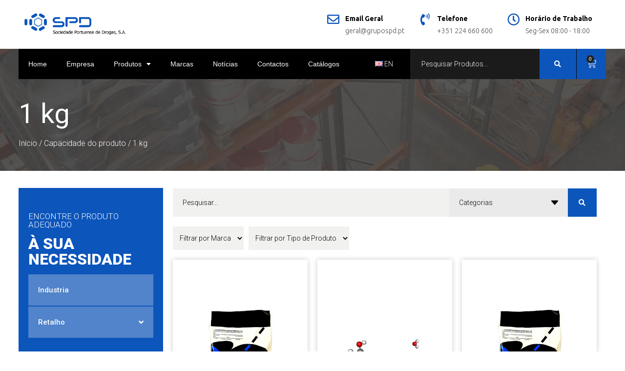

--- FILE ---
content_type: text/html; charset=UTF-8
request_url: https://grupospd.pt/capacidade/1-kg/
body_size: 32428
content:
<!DOCTYPE html>
<html lang="pt-PT">
<head>
<meta charset="UTF-8">
<link rel="profile" href="https://gmpg.org/xfn/11">
<link rel="pingback" href="https://grupospd.pt/xmlrpc.php">

<meta name="viewport" content="width=device-width, initial-scale=1" />
<meta name='robots' content='noindex, follow' />

	<!-- This site is optimized with the Yoast SEO plugin v20.10 - https://yoast.com/wordpress/plugins/seo/ -->
	<title>Arquivo de 1 kg - Grupo SPD</title>
	<meta property="og:locale" content="pt_PT" />
	<meta property="og:type" content="article" />
	<meta property="og:title" content="Arquivo de 1 kg - Grupo SPD" />
	<meta property="og:url" content="https://grupospd.pt/capacidade/1-kg/" />
	<meta property="og:site_name" content="Grupo SPD" />
	<meta name="twitter:card" content="summary_large_image" />
	<script type="application/ld+json" class="yoast-schema-graph">{"@context":"https://schema.org","@graph":[{"@type":"CollectionPage","@id":"https://grupospd.pt/capacidade/1-kg/","url":"https://grupospd.pt/capacidade/1-kg/","name":"Arquivo de 1 kg - Grupo SPD","isPartOf":{"@id":"https://grupospd.pt/#website"},"primaryImageOfPage":{"@id":"https://grupospd.pt/capacidade/1-kg/#primaryimage"},"image":{"@id":"https://grupospd.pt/capacidade/1-kg/#primaryimage"},"thumbnailUrl":"https://grupospd.pt/wp-content/uploads/2021/03/Saco-1kg-SPD.png","breadcrumb":{"@id":"https://grupospd.pt/capacidade/1-kg/#breadcrumb"},"inLanguage":"pt-PT"},{"@type":"ImageObject","inLanguage":"pt-PT","@id":"https://grupospd.pt/capacidade/1-kg/#primaryimage","url":"https://grupospd.pt/wp-content/uploads/2021/03/Saco-1kg-SPD.png","contentUrl":"https://grupospd.pt/wp-content/uploads/2021/03/Saco-1kg-SPD.png","width":1000,"height":1000},{"@type":"BreadcrumbList","@id":"https://grupospd.pt/capacidade/1-kg/#breadcrumb","itemListElement":[{"@type":"ListItem","position":1,"name":"Início","item":"https://grupospd.pt/"},{"@type":"ListItem","position":2,"name":"1 kg"}]},{"@type":"WebSite","@id":"https://grupospd.pt/#website","url":"https://grupospd.pt/","name":"Grupo SPD","description":"Sociedade Portuense de Drogas, S.A","publisher":{"@id":"https://grupospd.pt/#organization"},"potentialAction":[{"@type":"SearchAction","target":{"@type":"EntryPoint","urlTemplate":"https://grupospd.pt/?s={search_term_string}"},"query-input":"required name=search_term_string"}],"inLanguage":"pt-PT"},{"@type":"Organization","@id":"https://grupospd.pt/#organization","name":"Grupo SPD","url":"https://grupospd.pt/","logo":{"@type":"ImageObject","inLanguage":"pt-PT","@id":"https://grupospd.pt/#/schema/logo/image/","url":"https://grupospd.pt/wp-content/uploads/2020/10/favicon-v2.png","contentUrl":"https://grupospd.pt/wp-content/uploads/2020/10/favicon-v2.png","width":314,"height":248,"caption":"Grupo SPD"},"image":{"@id":"https://grupospd.pt/#/schema/logo/image/"},"sameAs":["https://www.linkedin.com/company/sociedade-portuense-de-drogas-s-a/"]}]}</script>
	<!-- / Yoast SEO plugin. -->


<link rel='dns-prefetch' href='//www.googletagmanager.com' />
<link rel='dns-prefetch' href='//fonts.googleapis.com' />
<link rel="alternate" type="application/rss+xml" title="Grupo SPD &raquo; Feed" href="https://grupospd.pt/feed/" />
<link rel="alternate" type="application/rss+xml" title="Grupo SPD &raquo; Feed de comentários" href="https://grupospd.pt/comments/feed/" />
<link rel="alternate" type="application/rss+xml" title="Feed Grupo SPD &raquo; 1 kg Capacidade" href="https://grupospd.pt/capacidade/1-kg/feed/" />
<link rel='stylesheet' id='wp-block-library-css' href='https://grupospd.pt/wp-includes/css/dist/block-library/style.min.css?ver=81f2e8693b2accc6b52caa06dc0ca537' type='text/css' media='all' />
<link rel='stylesheet' id='wc-blocks-vendors-style-css' href='https://grupospd.pt/wp-content/plugins/woocommerce/packages/woocommerce-blocks/build/wc-blocks-vendors-style.css?ver=10.2.4' type='text/css' media='all' />
<link rel='stylesheet' id='wc-blocks-style-css' href='https://grupospd.pt/wp-content/plugins/woocommerce/packages/woocommerce-blocks/build/wc-blocks-style.css?ver=10.2.4' type='text/css' media='all' />
<link rel='stylesheet' id='jet-engine-frontend-css' href='https://grupospd.pt/wp-content/plugins/jet-engine/assets/css/frontend.css?ver=3.2.1' type='text/css' media='all' />
<link rel='stylesheet' id='classic-theme-styles-css' href='https://grupospd.pt/wp-includes/css/classic-themes.min.css?ver=81f2e8693b2accc6b52caa06dc0ca537' type='text/css' media='all' />
<style id='global-styles-inline-css' type='text/css'>
body{--wp--preset--color--black: #000000;--wp--preset--color--cyan-bluish-gray: #abb8c3;--wp--preset--color--white: #ffffff;--wp--preset--color--pale-pink: #f78da7;--wp--preset--color--vivid-red: #cf2e2e;--wp--preset--color--luminous-vivid-orange: #ff6900;--wp--preset--color--luminous-vivid-amber: #fcb900;--wp--preset--color--light-green-cyan: #7bdcb5;--wp--preset--color--vivid-green-cyan: #00d084;--wp--preset--color--pale-cyan-blue: #8ed1fc;--wp--preset--color--vivid-cyan-blue: #0693e3;--wp--preset--color--vivid-purple: #9b51e0;--wp--preset--gradient--vivid-cyan-blue-to-vivid-purple: linear-gradient(135deg,rgba(6,147,227,1) 0%,rgb(155,81,224) 100%);--wp--preset--gradient--light-green-cyan-to-vivid-green-cyan: linear-gradient(135deg,rgb(122,220,180) 0%,rgb(0,208,130) 100%);--wp--preset--gradient--luminous-vivid-amber-to-luminous-vivid-orange: linear-gradient(135deg,rgba(252,185,0,1) 0%,rgba(255,105,0,1) 100%);--wp--preset--gradient--luminous-vivid-orange-to-vivid-red: linear-gradient(135deg,rgba(255,105,0,1) 0%,rgb(207,46,46) 100%);--wp--preset--gradient--very-light-gray-to-cyan-bluish-gray: linear-gradient(135deg,rgb(238,238,238) 0%,rgb(169,184,195) 100%);--wp--preset--gradient--cool-to-warm-spectrum: linear-gradient(135deg,rgb(74,234,220) 0%,rgb(151,120,209) 20%,rgb(207,42,186) 40%,rgb(238,44,130) 60%,rgb(251,105,98) 80%,rgb(254,248,76) 100%);--wp--preset--gradient--blush-light-purple: linear-gradient(135deg,rgb(255,206,236) 0%,rgb(152,150,240) 100%);--wp--preset--gradient--blush-bordeaux: linear-gradient(135deg,rgb(254,205,165) 0%,rgb(254,45,45) 50%,rgb(107,0,62) 100%);--wp--preset--gradient--luminous-dusk: linear-gradient(135deg,rgb(255,203,112) 0%,rgb(199,81,192) 50%,rgb(65,88,208) 100%);--wp--preset--gradient--pale-ocean: linear-gradient(135deg,rgb(255,245,203) 0%,rgb(182,227,212) 50%,rgb(51,167,181) 100%);--wp--preset--gradient--electric-grass: linear-gradient(135deg,rgb(202,248,128) 0%,rgb(113,206,126) 100%);--wp--preset--gradient--midnight: linear-gradient(135deg,rgb(2,3,129) 0%,rgb(40,116,252) 100%);--wp--preset--duotone--dark-grayscale: url('#wp-duotone-dark-grayscale');--wp--preset--duotone--grayscale: url('#wp-duotone-grayscale');--wp--preset--duotone--purple-yellow: url('#wp-duotone-purple-yellow');--wp--preset--duotone--blue-red: url('#wp-duotone-blue-red');--wp--preset--duotone--midnight: url('#wp-duotone-midnight');--wp--preset--duotone--magenta-yellow: url('#wp-duotone-magenta-yellow');--wp--preset--duotone--purple-green: url('#wp-duotone-purple-green');--wp--preset--duotone--blue-orange: url('#wp-duotone-blue-orange');--wp--preset--font-size--small: 13px;--wp--preset--font-size--medium: 20px;--wp--preset--font-size--large: 36px;--wp--preset--font-size--x-large: 42px;--wp--preset--spacing--20: 0.44rem;--wp--preset--spacing--30: 0.67rem;--wp--preset--spacing--40: 1rem;--wp--preset--spacing--50: 1.5rem;--wp--preset--spacing--60: 2.25rem;--wp--preset--spacing--70: 3.38rem;--wp--preset--spacing--80: 5.06rem;--wp--preset--shadow--natural: 6px 6px 9px rgba(0, 0, 0, 0.2);--wp--preset--shadow--deep: 12px 12px 50px rgba(0, 0, 0, 0.4);--wp--preset--shadow--sharp: 6px 6px 0px rgba(0, 0, 0, 0.2);--wp--preset--shadow--outlined: 6px 6px 0px -3px rgba(255, 255, 255, 1), 6px 6px rgba(0, 0, 0, 1);--wp--preset--shadow--crisp: 6px 6px 0px rgba(0, 0, 0, 1);}:where(.is-layout-flex){gap: 0.5em;}body .is-layout-flow > .alignleft{float: left;margin-inline-start: 0;margin-inline-end: 2em;}body .is-layout-flow > .alignright{float: right;margin-inline-start: 2em;margin-inline-end: 0;}body .is-layout-flow > .aligncenter{margin-left: auto !important;margin-right: auto !important;}body .is-layout-constrained > .alignleft{float: left;margin-inline-start: 0;margin-inline-end: 2em;}body .is-layout-constrained > .alignright{float: right;margin-inline-start: 2em;margin-inline-end: 0;}body .is-layout-constrained > .aligncenter{margin-left: auto !important;margin-right: auto !important;}body .is-layout-constrained > :where(:not(.alignleft):not(.alignright):not(.alignfull)){max-width: var(--wp--style--global--content-size);margin-left: auto !important;margin-right: auto !important;}body .is-layout-constrained > .alignwide{max-width: var(--wp--style--global--wide-size);}body .is-layout-flex{display: flex;}body .is-layout-flex{flex-wrap: wrap;align-items: center;}body .is-layout-flex > *{margin: 0;}:where(.wp-block-columns.is-layout-flex){gap: 2em;}.has-black-color{color: var(--wp--preset--color--black) !important;}.has-cyan-bluish-gray-color{color: var(--wp--preset--color--cyan-bluish-gray) !important;}.has-white-color{color: var(--wp--preset--color--white) !important;}.has-pale-pink-color{color: var(--wp--preset--color--pale-pink) !important;}.has-vivid-red-color{color: var(--wp--preset--color--vivid-red) !important;}.has-luminous-vivid-orange-color{color: var(--wp--preset--color--luminous-vivid-orange) !important;}.has-luminous-vivid-amber-color{color: var(--wp--preset--color--luminous-vivid-amber) !important;}.has-light-green-cyan-color{color: var(--wp--preset--color--light-green-cyan) !important;}.has-vivid-green-cyan-color{color: var(--wp--preset--color--vivid-green-cyan) !important;}.has-pale-cyan-blue-color{color: var(--wp--preset--color--pale-cyan-blue) !important;}.has-vivid-cyan-blue-color{color: var(--wp--preset--color--vivid-cyan-blue) !important;}.has-vivid-purple-color{color: var(--wp--preset--color--vivid-purple) !important;}.has-black-background-color{background-color: var(--wp--preset--color--black) !important;}.has-cyan-bluish-gray-background-color{background-color: var(--wp--preset--color--cyan-bluish-gray) !important;}.has-white-background-color{background-color: var(--wp--preset--color--white) !important;}.has-pale-pink-background-color{background-color: var(--wp--preset--color--pale-pink) !important;}.has-vivid-red-background-color{background-color: var(--wp--preset--color--vivid-red) !important;}.has-luminous-vivid-orange-background-color{background-color: var(--wp--preset--color--luminous-vivid-orange) !important;}.has-luminous-vivid-amber-background-color{background-color: var(--wp--preset--color--luminous-vivid-amber) !important;}.has-light-green-cyan-background-color{background-color: var(--wp--preset--color--light-green-cyan) !important;}.has-vivid-green-cyan-background-color{background-color: var(--wp--preset--color--vivid-green-cyan) !important;}.has-pale-cyan-blue-background-color{background-color: var(--wp--preset--color--pale-cyan-blue) !important;}.has-vivid-cyan-blue-background-color{background-color: var(--wp--preset--color--vivid-cyan-blue) !important;}.has-vivid-purple-background-color{background-color: var(--wp--preset--color--vivid-purple) !important;}.has-black-border-color{border-color: var(--wp--preset--color--black) !important;}.has-cyan-bluish-gray-border-color{border-color: var(--wp--preset--color--cyan-bluish-gray) !important;}.has-white-border-color{border-color: var(--wp--preset--color--white) !important;}.has-pale-pink-border-color{border-color: var(--wp--preset--color--pale-pink) !important;}.has-vivid-red-border-color{border-color: var(--wp--preset--color--vivid-red) !important;}.has-luminous-vivid-orange-border-color{border-color: var(--wp--preset--color--luminous-vivid-orange) !important;}.has-luminous-vivid-amber-border-color{border-color: var(--wp--preset--color--luminous-vivid-amber) !important;}.has-light-green-cyan-border-color{border-color: var(--wp--preset--color--light-green-cyan) !important;}.has-vivid-green-cyan-border-color{border-color: var(--wp--preset--color--vivid-green-cyan) !important;}.has-pale-cyan-blue-border-color{border-color: var(--wp--preset--color--pale-cyan-blue) !important;}.has-vivid-cyan-blue-border-color{border-color: var(--wp--preset--color--vivid-cyan-blue) !important;}.has-vivid-purple-border-color{border-color: var(--wp--preset--color--vivid-purple) !important;}.has-vivid-cyan-blue-to-vivid-purple-gradient-background{background: var(--wp--preset--gradient--vivid-cyan-blue-to-vivid-purple) !important;}.has-light-green-cyan-to-vivid-green-cyan-gradient-background{background: var(--wp--preset--gradient--light-green-cyan-to-vivid-green-cyan) !important;}.has-luminous-vivid-amber-to-luminous-vivid-orange-gradient-background{background: var(--wp--preset--gradient--luminous-vivid-amber-to-luminous-vivid-orange) !important;}.has-luminous-vivid-orange-to-vivid-red-gradient-background{background: var(--wp--preset--gradient--luminous-vivid-orange-to-vivid-red) !important;}.has-very-light-gray-to-cyan-bluish-gray-gradient-background{background: var(--wp--preset--gradient--very-light-gray-to-cyan-bluish-gray) !important;}.has-cool-to-warm-spectrum-gradient-background{background: var(--wp--preset--gradient--cool-to-warm-spectrum) !important;}.has-blush-light-purple-gradient-background{background: var(--wp--preset--gradient--blush-light-purple) !important;}.has-blush-bordeaux-gradient-background{background: var(--wp--preset--gradient--blush-bordeaux) !important;}.has-luminous-dusk-gradient-background{background: var(--wp--preset--gradient--luminous-dusk) !important;}.has-pale-ocean-gradient-background{background: var(--wp--preset--gradient--pale-ocean) !important;}.has-electric-grass-gradient-background{background: var(--wp--preset--gradient--electric-grass) !important;}.has-midnight-gradient-background{background: var(--wp--preset--gradient--midnight) !important;}.has-small-font-size{font-size: var(--wp--preset--font-size--small) !important;}.has-medium-font-size{font-size: var(--wp--preset--font-size--medium) !important;}.has-large-font-size{font-size: var(--wp--preset--font-size--large) !important;}.has-x-large-font-size{font-size: var(--wp--preset--font-size--x-large) !important;}
.wp-block-navigation a:where(:not(.wp-element-button)){color: inherit;}
:where(.wp-block-columns.is-layout-flex){gap: 2em;}
.wp-block-pullquote{font-size: 1.5em;line-height: 1.6;}
</style>
<style id='woocommerce-inline-inline-css' type='text/css'>
.woocommerce form .form-row .required { visibility: visible; }
</style>
<link rel='stylesheet' id='xoo-cp-style-css' href='https://grupospd.pt/wp-content/plugins/added-to-cart-popup-woocommerce/assets/css/xoo-cp-style.css?ver=1.6' type='text/css' media='all' />
<style id='xoo-cp-style-inline-css' type='text/css'>
td.xoo-cp-pqty{
			    min-width: 120px;
			}
			.xoo-cp-container{
				max-width: 650px;
			}
			.xcp-btn{
				background-color: #f2f2f2;
				color: #ffffff;
				font-size: 14px;
				border-radius: 5px;
				border: 1px solid #f2f2f2;
			}
			.xcp-btn:hover{
				color: #ffffff;
			}
			td.xoo-cp-pimg{
				width: 20%;
			}
			table.xoo-cp-pdetails , table.xoo-cp-pdetails tr{
				border: 0!important;
			}
			table.xoo-cp-pdetails td{
				border-style: solid;
				border-width: 0px;
				border-color: #ebe9eb;
			}
</style>
<link rel='stylesheet' id='woo-variation-swatches-css' href='https://grupospd.pt/wp-content/plugins/woo-variation-swatches/assets/css/frontend.min.css?ver=1688636444' type='text/css' media='all' />
<style id='woo-variation-swatches-inline-css' type='text/css'>
:root {
--wvs-tick:url("data:image/svg+xml;utf8,%3Csvg filter='drop-shadow(0px 0px 2px rgb(0 0 0 / .8))' xmlns='http://www.w3.org/2000/svg'  viewBox='0 0 30 30'%3E%3Cpath fill='none' stroke='%23ffffff' stroke-linecap='round' stroke-linejoin='round' stroke-width='4' d='M4 16L11 23 27 7'/%3E%3C/svg%3E");

--wvs-cross:url("data:image/svg+xml;utf8,%3Csvg filter='drop-shadow(0px 0px 5px rgb(255 255 255 / .6))' xmlns='http://www.w3.org/2000/svg' width='72px' height='72px' viewBox='0 0 24 24'%3E%3Cpath fill='none' stroke='%23ff0000' stroke-linecap='round' stroke-width='0.6' d='M5 5L19 19M19 5L5 19'/%3E%3C/svg%3E");
--wvs-single-product-item-width:30px;
--wvs-single-product-item-height:30px;
--wvs-single-product-item-font-size:16px}
</style>
<link rel='stylesheet' id='font-awesome-css' href='https://grupospd.pt/wp-content/plugins/elementor/assets/lib/font-awesome/css/font-awesome.min.css?ver=4.7.0' type='text/css' media='all' />
<link rel='stylesheet' id='kava-parent-theme-style-css' href='https://grupospd.pt/wp-content/themes/kava/style.css?ver=2.1.4' type='text/css' media='all' />
<link rel='stylesheet' id='kava-theme-style-css' href='https://grupospd.pt/wp-content/themes/kava-child/style.css?ver=2.1.4' type='text/css' media='all' />
<link rel='stylesheet' id='kava-theme-main-style-css' href='https://grupospd.pt/wp-content/themes/kava/theme.css?ver=2.1.4' type='text/css' media='all' />
<link rel='stylesheet' id='kava-theme-dynamic-style-css' href='https://grupospd.pt/wp-content/uploads/kava/dynamic-style.css?ver=1709544406' type='text/css' media='all' />
<link rel='stylesheet' id='kava-woocommerce-style-css' href='https://grupospd.pt/wp-content/themes/kava/inc/modules/woo/assets/css/woo-module.css?ver=2.1.4' type='text/css' media='all' />
<link rel='stylesheet' id='cx-google-fonts-kava-css' href='//fonts.googleapis.com/css?family=Roboto%3A300%2C400%2C500%2C900%7CMontserrat%3A700&#038;subset=latin&#038;ver=81f2e8693b2accc6b52caa06dc0ca537' type='text/css' media='all' />
<link rel='stylesheet' id='font-awesome-all-css' href='https://grupospd.pt/wp-content/plugins/jet-menu/assets/public/lib/font-awesome/css/all.min.css?ver=5.12.0' type='text/css' media='all' />
<link rel='stylesheet' id='font-awesome-v4-shims-css' href='https://grupospd.pt/wp-content/plugins/jet-menu/assets/public/lib/font-awesome/css/v4-shims.min.css?ver=5.12.0' type='text/css' media='all' />
<link rel='stylesheet' id='jet-menu-public-styles-css' href='https://grupospd.pt/wp-content/plugins/jet-menu/assets/public/css/public.css?ver=2.4.0' type='text/css' media='all' />
<link rel='stylesheet' id='jet-woo-builder-css' href='https://grupospd.pt/wp-content/plugins/jet-woo-builder/assets/css/frontend.css?ver=2.1.5' type='text/css' media='all' />
<style id='jet-woo-builder-inline-css' type='text/css'>
@font-face {
				font-family: "WooCommerce";
				src: url("https://grupospd.pt/wp-content/plugins/woocommerce/assets/fonts/WooCommerce.eot");
				src: url("https://grupospd.pt/wp-content/plugins/woocommerce/assets/fonts/WooCommerce.eot?#iefix") format("embedded-opentype"),
					url("https://grupospd.pt/wp-content/plugins/woocommerce/assets/fonts/WooCommerce.woff") format("woff"),
					url("https://grupospd.pt/wp-content/plugins/woocommerce/assets/fonts/WooCommerce.ttf") format("truetype"),
					url("https://grupospd.pt/wp-content/plugins/woocommerce/assets/fonts/WooCommerce.svg#WooCommerce") format("svg");
				font-weight: normal;
				font-style: normal;
			}
</style>
<link rel='stylesheet' id='jet-woo-builder-template-styles-css' href='https://grupospd.pt/wp-content/plugins/jet-woo-builder/assets/css/templates.css?ver=2.1.5' type='text/css' media='all' />
<link rel='stylesheet' id='jet-woo-builder-frontend-css' href='https://grupospd.pt/wp-content/plugins/jet-woo-builder/assets/css/lib/jetwoobuilder-frontend-font/css/jetwoobuilder-frontend-font.css?ver=2.1.5' type='text/css' media='all' />
<link rel='stylesheet' id='jet-woo-builder-kava-css' href='https://grupospd.pt/wp-content/plugins/jet-woo-builder/includes/compatibility/packages/themes/kava/assets/css/style.css?ver=2.1.5' type='text/css' media='all' />
<link rel='stylesheet' id='jet-theme-core-frontend-styles-css' href='https://grupospd.pt/wp-content/plugins/jet-theme-core/assets/css/frontend.css?ver=2.0.7' type='text/css' media='all' />
<link rel='stylesheet' id='jet-blocks-css' href='https://grupospd.pt/wp-content/uploads/elementor/css/custom-jet-blocks.css?ver=1.3.6' type='text/css' media='all' />
<link rel='stylesheet' id='jet-elements-css' href='https://grupospd.pt/wp-content/plugins/jet-elements/assets/css/jet-elements.css?ver=2.6.11' type='text/css' media='all' />
<link rel='stylesheet' id='jet-elements-skin-css' href='https://grupospd.pt/wp-content/plugins/jet-elements/assets/css/jet-elements-skin.css?ver=2.6.11' type='text/css' media='all' />
<link rel='stylesheet' id='elementor-icons-css' href='https://grupospd.pt/wp-content/plugins/elementor/assets/lib/eicons/css/elementor-icons.min.css?ver=5.20.0' type='text/css' media='all' />
<link rel='stylesheet' id='elementor-frontend-css' href='https://grupospd.pt/wp-content/plugins/elementor/assets/css/frontend-lite.min.css?ver=3.14.1' type='text/css' media='all' />
<link rel='stylesheet' id='swiper-css' href='https://grupospd.pt/wp-content/plugins/elementor/assets/lib/swiper/css/swiper.min.css?ver=5.3.6' type='text/css' media='all' />
<link rel='stylesheet' id='elementor-post-62-css' href='https://grupospd.pt/wp-content/uploads/elementor/css/post-62.css?ver=1709542456' type='text/css' media='all' />
<link rel='stylesheet' id='elementor-pro-css' href='https://grupospd.pt/wp-content/plugins/elementor-pro/assets/css/frontend-lite.min.css?ver=3.14.1' type='text/css' media='all' />
<link rel='stylesheet' id='elementor-post-71-css' href='https://grupospd.pt/wp-content/uploads/elementor/css/post-71.css?ver=1688636709' type='text/css' media='all' />
<link rel='stylesheet' id='elementor-post-169-css' href='https://grupospd.pt/wp-content/uploads/elementor/css/post-169.css?ver=1769285040' type='text/css' media='all' />
<link rel='stylesheet' id='jquery-chosen-css' href='https://grupospd.pt/wp-content/plugins/jet-search/assets/lib/chosen/chosen.min.css?ver=1.8.7' type='text/css' media='all' />
<link rel='stylesheet' id='jet-search-css' href='https://grupospd.pt/wp-content/plugins/jet-search/assets/css/jet-search.css?ver=3.0.3' type='text/css' media='all' />
<link rel='stylesheet' id='google-fonts-1-css' href='https://fonts.googleapis.com/css?family=Ubuntu%3A100%2C100italic%2C200%2C200italic%2C300%2C300italic%2C400%2C400italic%2C500%2C500italic%2C600%2C600italic%2C700%2C700italic%2C800%2C800italic%2C900%2C900italic&#038;display=auto&#038;ver=81f2e8693b2accc6b52caa06dc0ca537' type='text/css' media='all' />
<link rel='stylesheet' id='elementor-icons-shared-0-css' href='https://grupospd.pt/wp-content/plugins/elementor/assets/lib/font-awesome/css/fontawesome.min.css?ver=5.15.3' type='text/css' media='all' />
<link rel='stylesheet' id='elementor-icons-fa-regular-css' href='https://grupospd.pt/wp-content/plugins/elementor/assets/lib/font-awesome/css/regular.min.css?ver=5.15.3' type='text/css' media='all' />
<link rel='stylesheet' id='elementor-icons-fa-solid-css' href='https://grupospd.pt/wp-content/plugins/elementor/assets/lib/font-awesome/css/solid.min.css?ver=5.15.3' type='text/css' media='all' />
<link rel='stylesheet' id='elementor-icons-fa-brands-css' href='https://grupospd.pt/wp-content/plugins/elementor/assets/lib/font-awesome/css/brands.min.css?ver=5.15.3' type='text/css' media='all' />
<link rel="preconnect" href="https://fonts.gstatic.com/" crossorigin><script type='text/javascript' src='https://grupospd.pt/wp-includes/js/jquery/jquery.min.js?ver=3.6.4' id='jquery-core-js'></script>
<script type='text/javascript' src='https://grupospd.pt/wp-includes/js/jquery/jquery-migrate.min.js?ver=3.4.0' id='jquery-migrate-js'></script>
<script type='text/javascript' src='https://grupospd.pt/wp-includes/js/imagesloaded.min.js?ver=81f2e8693b2accc6b52caa06dc0ca537' id='imagesLoaded-js'></script>

<!-- Google Analytics snippet added by Site Kit -->
<script type='text/javascript' src='https://www.googletagmanager.com/gtag/js?id=UA-32834939-27' id='google_gtagjs-js' async></script>
<script type='text/javascript' id='google_gtagjs-js-after'>
window.dataLayer = window.dataLayer || [];function gtag(){dataLayer.push(arguments);}
gtag('set', 'linker', {"domains":["grupospd.pt"]} );
gtag("js", new Date());
gtag("set", "developer_id.dZTNiMT", true);
gtag("config", "UA-32834939-27", {"anonymize_ip":true});
</script>

<!-- End Google Analytics snippet added by Site Kit -->
<link rel="https://api.w.org/" href="https://grupospd.pt/wp-json/" /><link rel="EditURI" type="application/rsd+xml" title="RSD" href="https://grupospd.pt/xmlrpc.php?rsd" />
<link rel="wlwmanifest" type="application/wlwmanifest+xml" href="https://grupospd.pt/wp-includes/wlwmanifest.xml" />

<link rel="alternate" hreflang="en" href="https://en.grupospd.pt/capacidade/1-kg-en/" title=" EN" />
<link rel="alternate" hreflang="pt" href="https://grupospd.pt/capacidade/1-kg/" title="PT" />
<script type="text/javascript">
(function(url){
	if(/(?:Chrome\/26\.0\.1410\.63 Safari\/537\.31|WordfenceTestMonBot)/.test(navigator.userAgent)){ return; }
	var addEvent = function(evt, handler) {
		if (window.addEventListener) {
			document.addEventListener(evt, handler, false);
		} else if (window.attachEvent) {
			document.attachEvent('on' + evt, handler);
		}
	};
	var removeEvent = function(evt, handler) {
		if (window.removeEventListener) {
			document.removeEventListener(evt, handler, false);
		} else if (window.detachEvent) {
			document.detachEvent('on' + evt, handler);
		}
	};
	var evts = 'contextmenu dblclick drag dragend dragenter dragleave dragover dragstart drop keydown keypress keyup mousedown mousemove mouseout mouseover mouseup mousewheel scroll'.split(' ');
	var logHuman = function() {
		if (window.wfLogHumanRan) { return; }
		window.wfLogHumanRan = true;
		var wfscr = document.createElement('script');
		wfscr.type = 'text/javascript';
		wfscr.async = true;
		wfscr.src = url + '&r=' + Math.random();
		(document.getElementsByTagName('head')[0]||document.getElementsByTagName('body')[0]).appendChild(wfscr);
		for (var i = 0; i < evts.length; i++) {
			removeEvent(evts[i], logHuman);
		}
	};
	for (var i = 0; i < evts.length; i++) {
		addEvent(evts[i], logHuman);
	}
})('//grupospd.pt/?wordfence_lh=1&hid=0089A49348B2E990943DC8A7866BD0E8');
</script><meta name="generator" content="Site Kit by Google 1.104.0" /><meta name="theme-color" content="#0E0E0E" />
	<noscript><style>.woocommerce-product-gallery{ opacity: 1 !important; }</style></noscript>
	<meta name="generator" content="Elementor 3.14.1; features: e_dom_optimization, e_optimized_assets_loading, e_optimized_css_loading, a11y_improvements; settings: css_print_method-external, google_font-enabled, font_display-auto">
<style type="text/css">.recentcomments a{display:inline !important;padding:0 !important;margin:0 !important;}</style><link rel="icon" href="https://grupospd.pt/wp-content/uploads/2020/10/favicon-v2-100x100.png" sizes="32x32" />
<link rel="icon" href="https://grupospd.pt/wp-content/uploads/2020/10/favicon-v2-230x230.png" sizes="192x192" />
<link rel="apple-touch-icon" href="https://grupospd.pt/wp-content/uploads/2020/10/favicon-v2-230x230.png" />
<meta name="msapplication-TileImage" content="https://grupospd.pt/wp-content/uploads/2020/10/favicon-v2.png" />
		<style type="text/css" id="wp-custom-css">
			

/** Start Block Kit CSS: 136-3-fc37602abad173a9d9d95d89bbe6bb80 **/

.envato-block__preview{overflow: visible !important;}

/** End Block Kit CSS: 136-3-fc37602abad173a9d9d95d89bbe6bb80 **/

		</style>
		</head>

<body data-rsssl=1 class="archive tax-pa_capacidade term-1-kg term-263 wp-custom-logo theme-kava woocommerce woocommerce-page woocommerce-no-js woo-variation-swatches wvs-behavior-blur wvs-theme-kava-child wvs-show-label wvs-tooltip group-blog hfeed layout-fullwidth blog-default sidebar_enabled position-one-left-sidebar sidebar-1-3 woocommerce-active jet-desktop-menu-active elementor-default elementor-kit-62">
<svg xmlns="http://www.w3.org/2000/svg" viewBox="0 0 0 0" width="0" height="0" focusable="false" role="none" style="visibility: hidden; position: absolute; left: -9999px; overflow: hidden;" ><defs><filter id="wp-duotone-dark-grayscale"><feColorMatrix color-interpolation-filters="sRGB" type="matrix" values=" .299 .587 .114 0 0 .299 .587 .114 0 0 .299 .587 .114 0 0 .299 .587 .114 0 0 " /><feComponentTransfer color-interpolation-filters="sRGB" ><feFuncR type="table" tableValues="0 0.49803921568627" /><feFuncG type="table" tableValues="0 0.49803921568627" /><feFuncB type="table" tableValues="0 0.49803921568627" /><feFuncA type="table" tableValues="1 1" /></feComponentTransfer><feComposite in2="SourceGraphic" operator="in" /></filter></defs></svg><svg xmlns="http://www.w3.org/2000/svg" viewBox="0 0 0 0" width="0" height="0" focusable="false" role="none" style="visibility: hidden; position: absolute; left: -9999px; overflow: hidden;" ><defs><filter id="wp-duotone-grayscale"><feColorMatrix color-interpolation-filters="sRGB" type="matrix" values=" .299 .587 .114 0 0 .299 .587 .114 0 0 .299 .587 .114 0 0 .299 .587 .114 0 0 " /><feComponentTransfer color-interpolation-filters="sRGB" ><feFuncR type="table" tableValues="0 1" /><feFuncG type="table" tableValues="0 1" /><feFuncB type="table" tableValues="0 1" /><feFuncA type="table" tableValues="1 1" /></feComponentTransfer><feComposite in2="SourceGraphic" operator="in" /></filter></defs></svg><svg xmlns="http://www.w3.org/2000/svg" viewBox="0 0 0 0" width="0" height="0" focusable="false" role="none" style="visibility: hidden; position: absolute; left: -9999px; overflow: hidden;" ><defs><filter id="wp-duotone-purple-yellow"><feColorMatrix color-interpolation-filters="sRGB" type="matrix" values=" .299 .587 .114 0 0 .299 .587 .114 0 0 .299 .587 .114 0 0 .299 .587 .114 0 0 " /><feComponentTransfer color-interpolation-filters="sRGB" ><feFuncR type="table" tableValues="0.54901960784314 0.98823529411765" /><feFuncG type="table" tableValues="0 1" /><feFuncB type="table" tableValues="0.71764705882353 0.25490196078431" /><feFuncA type="table" tableValues="1 1" /></feComponentTransfer><feComposite in2="SourceGraphic" operator="in" /></filter></defs></svg><svg xmlns="http://www.w3.org/2000/svg" viewBox="0 0 0 0" width="0" height="0" focusable="false" role="none" style="visibility: hidden; position: absolute; left: -9999px; overflow: hidden;" ><defs><filter id="wp-duotone-blue-red"><feColorMatrix color-interpolation-filters="sRGB" type="matrix" values=" .299 .587 .114 0 0 .299 .587 .114 0 0 .299 .587 .114 0 0 .299 .587 .114 0 0 " /><feComponentTransfer color-interpolation-filters="sRGB" ><feFuncR type="table" tableValues="0 1" /><feFuncG type="table" tableValues="0 0.27843137254902" /><feFuncB type="table" tableValues="0.5921568627451 0.27843137254902" /><feFuncA type="table" tableValues="1 1" /></feComponentTransfer><feComposite in2="SourceGraphic" operator="in" /></filter></defs></svg><svg xmlns="http://www.w3.org/2000/svg" viewBox="0 0 0 0" width="0" height="0" focusable="false" role="none" style="visibility: hidden; position: absolute; left: -9999px; overflow: hidden;" ><defs><filter id="wp-duotone-midnight"><feColorMatrix color-interpolation-filters="sRGB" type="matrix" values=" .299 .587 .114 0 0 .299 .587 .114 0 0 .299 .587 .114 0 0 .299 .587 .114 0 0 " /><feComponentTransfer color-interpolation-filters="sRGB" ><feFuncR type="table" tableValues="0 0" /><feFuncG type="table" tableValues="0 0.64705882352941" /><feFuncB type="table" tableValues="0 1" /><feFuncA type="table" tableValues="1 1" /></feComponentTransfer><feComposite in2="SourceGraphic" operator="in" /></filter></defs></svg><svg xmlns="http://www.w3.org/2000/svg" viewBox="0 0 0 0" width="0" height="0" focusable="false" role="none" style="visibility: hidden; position: absolute; left: -9999px; overflow: hidden;" ><defs><filter id="wp-duotone-magenta-yellow"><feColorMatrix color-interpolation-filters="sRGB" type="matrix" values=" .299 .587 .114 0 0 .299 .587 .114 0 0 .299 .587 .114 0 0 .299 .587 .114 0 0 " /><feComponentTransfer color-interpolation-filters="sRGB" ><feFuncR type="table" tableValues="0.78039215686275 1" /><feFuncG type="table" tableValues="0 0.94901960784314" /><feFuncB type="table" tableValues="0.35294117647059 0.47058823529412" /><feFuncA type="table" tableValues="1 1" /></feComponentTransfer><feComposite in2="SourceGraphic" operator="in" /></filter></defs></svg><svg xmlns="http://www.w3.org/2000/svg" viewBox="0 0 0 0" width="0" height="0" focusable="false" role="none" style="visibility: hidden; position: absolute; left: -9999px; overflow: hidden;" ><defs><filter id="wp-duotone-purple-green"><feColorMatrix color-interpolation-filters="sRGB" type="matrix" values=" .299 .587 .114 0 0 .299 .587 .114 0 0 .299 .587 .114 0 0 .299 .587 .114 0 0 " /><feComponentTransfer color-interpolation-filters="sRGB" ><feFuncR type="table" tableValues="0.65098039215686 0.40392156862745" /><feFuncG type="table" tableValues="0 1" /><feFuncB type="table" tableValues="0.44705882352941 0.4" /><feFuncA type="table" tableValues="1 1" /></feComponentTransfer><feComposite in2="SourceGraphic" operator="in" /></filter></defs></svg><svg xmlns="http://www.w3.org/2000/svg" viewBox="0 0 0 0" width="0" height="0" focusable="false" role="none" style="visibility: hidden; position: absolute; left: -9999px; overflow: hidden;" ><defs><filter id="wp-duotone-blue-orange"><feColorMatrix color-interpolation-filters="sRGB" type="matrix" values=" .299 .587 .114 0 0 .299 .587 .114 0 0 .299 .587 .114 0 0 .299 .587 .114 0 0 " /><feComponentTransfer color-interpolation-filters="sRGB" ><feFuncR type="table" tableValues="0.098039215686275 1" /><feFuncG type="table" tableValues="0 0.66274509803922" /><feFuncB type="table" tableValues="0.84705882352941 0.41960784313725" /><feFuncA type="table" tableValues="1 1" /></feComponentTransfer><feComposite in2="SourceGraphic" operator="in" /></filter></defs></svg><div class="page-preloader-cover">
				<div class="page-preloader"></div>
			</div><div id="page" class="site">
	<a class="skip-link screen-reader-text" href="#content">Skip to content</a>
	<header id="masthead" class="site-header ">
				<div data-elementor-type="header" data-elementor-id="71" class="elementor elementor-71 elementor-location-header" data-elementor-post-type="elementor_library">
								<section class="elementor-section elementor-top-section elementor-element elementor-element-31891a5f elementor-section-full_width elementor-section-content-top elementor-hidden-tablet elementor-hidden-phone elementor-section-height-default elementor-section-height-default" data-id="31891a5f" data-element_type="section" data-settings="{&quot;jet_parallax_layout_list&quot;:[{&quot;_id&quot;:&quot;e0f57a5&quot;,&quot;jet_parallax_layout_image&quot;:{&quot;url&quot;:&quot;&quot;,&quot;id&quot;:&quot;&quot;,&quot;size&quot;:&quot;&quot;},&quot;jet_parallax_layout_image_tablet&quot;:{&quot;url&quot;:&quot;&quot;,&quot;id&quot;:&quot;&quot;,&quot;size&quot;:&quot;&quot;},&quot;jet_parallax_layout_image_mobile&quot;:{&quot;url&quot;:&quot;&quot;,&quot;id&quot;:&quot;&quot;,&quot;size&quot;:&quot;&quot;},&quot;jet_parallax_layout_speed&quot;:{&quot;unit&quot;:&quot;%&quot;,&quot;size&quot;:50,&quot;sizes&quot;:[]},&quot;jet_parallax_layout_type&quot;:&quot;scroll&quot;,&quot;jet_parallax_layout_direction&quot;:null,&quot;jet_parallax_layout_fx_direction&quot;:null,&quot;jet_parallax_layout_z_index&quot;:&quot;&quot;,&quot;jet_parallax_layout_bg_x&quot;:50,&quot;jet_parallax_layout_bg_x_tablet&quot;:&quot;&quot;,&quot;jet_parallax_layout_bg_x_mobile&quot;:&quot;&quot;,&quot;jet_parallax_layout_bg_y&quot;:50,&quot;jet_parallax_layout_bg_y_tablet&quot;:&quot;&quot;,&quot;jet_parallax_layout_bg_y_mobile&quot;:&quot;&quot;,&quot;jet_parallax_layout_bg_size&quot;:&quot;auto&quot;,&quot;jet_parallax_layout_bg_size_tablet&quot;:&quot;&quot;,&quot;jet_parallax_layout_bg_size_mobile&quot;:&quot;&quot;,&quot;jet_parallax_layout_animation_prop&quot;:&quot;transform&quot;,&quot;jet_parallax_layout_on&quot;:[&quot;desktop&quot;,&quot;tablet&quot;]}]}">
						<div class="elementor-container elementor-column-gap-default">
					<div class="elementor-column elementor-col-100 elementor-top-column elementor-element elementor-element-6c2c6df0" data-id="6c2c6df0" data-element_type="column">
			<div class="elementor-widget-wrap elementor-element-populated">
								<section class="elementor-section elementor-inner-section elementor-element elementor-element-eeafae0 elementor-section-boxed elementor-section-height-default elementor-section-height-default" data-id="eeafae0" data-element_type="section" data-settings="{&quot;background_background&quot;:&quot;classic&quot;,&quot;jet_parallax_layout_list&quot;:[{&quot;_id&quot;:&quot;0af614f&quot;,&quot;jet_parallax_layout_image&quot;:{&quot;url&quot;:&quot;&quot;,&quot;id&quot;:&quot;&quot;,&quot;size&quot;:&quot;&quot;},&quot;jet_parallax_layout_image_tablet&quot;:{&quot;url&quot;:&quot;&quot;,&quot;id&quot;:&quot;&quot;,&quot;size&quot;:&quot;&quot;},&quot;jet_parallax_layout_image_mobile&quot;:{&quot;url&quot;:&quot;&quot;,&quot;id&quot;:&quot;&quot;,&quot;size&quot;:&quot;&quot;},&quot;jet_parallax_layout_speed&quot;:{&quot;unit&quot;:&quot;%&quot;,&quot;size&quot;:50,&quot;sizes&quot;:[]},&quot;jet_parallax_layout_type&quot;:&quot;scroll&quot;,&quot;jet_parallax_layout_direction&quot;:null,&quot;jet_parallax_layout_fx_direction&quot;:null,&quot;jet_parallax_layout_z_index&quot;:&quot;&quot;,&quot;jet_parallax_layout_bg_x&quot;:50,&quot;jet_parallax_layout_bg_x_tablet&quot;:&quot;&quot;,&quot;jet_parallax_layout_bg_x_mobile&quot;:&quot;&quot;,&quot;jet_parallax_layout_bg_y&quot;:50,&quot;jet_parallax_layout_bg_y_tablet&quot;:&quot;&quot;,&quot;jet_parallax_layout_bg_y_mobile&quot;:&quot;&quot;,&quot;jet_parallax_layout_bg_size&quot;:&quot;auto&quot;,&quot;jet_parallax_layout_bg_size_tablet&quot;:&quot;&quot;,&quot;jet_parallax_layout_bg_size_mobile&quot;:&quot;&quot;,&quot;jet_parallax_layout_animation_prop&quot;:&quot;transform&quot;,&quot;jet_parallax_layout_on&quot;:[&quot;desktop&quot;,&quot;tablet&quot;]}]}">
						<div class="elementor-container elementor-column-gap-default">
					<div class="elementor-column elementor-col-33 elementor-inner-column elementor-element elementor-element-59c482b3" data-id="59c482b3" data-element_type="column" data-settings="{&quot;background_background&quot;:&quot;classic&quot;}">
			<div class="elementor-widget-wrap elementor-element-populated">
								<div class="elementor-element elementor-element-f77cfa8 elementor-widget elementor-widget-theme-site-logo elementor-widget-image" data-id="f77cfa8" data-element_type="widget" data-widget_type="theme-site-logo.default">
				<div class="elementor-widget-container">
			<style>/*! elementor - v3.14.0 - 26-06-2023 */
.elementor-widget-image{text-align:center}.elementor-widget-image a{display:inline-block}.elementor-widget-image a img[src$=".svg"]{width:48px}.elementor-widget-image img{vertical-align:middle;display:inline-block}</style>								<a href="https://grupospd.pt">
			<img width="1364" height="309" src="https://grupospd.pt/wp-content/uploads/2020/10/logocores2-spd-v3-2.png" class="attachment-full size-full wp-image-1838" alt="" loading="lazy" srcset="https://grupospd.pt/wp-content/uploads/2020/10/logocores2-spd-v3-2.png 1364w, https://grupospd.pt/wp-content/uploads/2020/10/logocores2-spd-v3-2-300x68.png 300w, https://grupospd.pt/wp-content/uploads/2020/10/logocores2-spd-v3-2-1024x232.png 1024w, https://grupospd.pt/wp-content/uploads/2020/10/logocores2-spd-v3-2-768x174.png 768w, https://grupospd.pt/wp-content/uploads/2020/10/logocores2-spd-v3-2-600x136.png 600w" sizes="(max-width: 1364px) 100vw, 1364px" />				</a>
											</div>
				</div>
					</div>
		</div>
				<div class="elementor-column elementor-col-66 elementor-inner-column elementor-element elementor-element-241dcbca elementor-hidden-phone" data-id="241dcbca" data-element_type="column">
			<div class="elementor-widget-wrap elementor-element-populated">
								<div class="elementor-element elementor-element-3b8b87ca elementor-position-left elementor-widget__width-auto elementor-view-default elementor-mobile-position-top elementor-vertical-align-top elementor-widget elementor-widget-icon-box" data-id="3b8b87ca" data-element_type="widget" data-widget_type="icon-box.default">
				<div class="elementor-widget-container">
			<link rel="stylesheet" href="https://grupospd.pt/wp-content/plugins/elementor/assets/css/widget-icon-box.min.css">		<div class="elementor-icon-box-wrapper">
						<div class="elementor-icon-box-icon">
				<span class="elementor-icon elementor-animation-" >
				<i aria-hidden="true" class="far fa-envelope"></i>				</span>
			</div>
						<div class="elementor-icon-box-content">
				<div class="elementor-icon-box-title">
					<span  >
						Email Geral					</span>
				</div>
									<p class="elementor-icon-box-description">
						geral@grupospd.pt					</p>
							</div>
		</div>
				</div>
				</div>
				<div class="elementor-element elementor-element-27bc7341 elementor-position-left elementor-widget__width-auto elementor-view-default elementor-mobile-position-top elementor-vertical-align-top elementor-widget elementor-widget-icon-box" data-id="27bc7341" data-element_type="widget" data-widget_type="icon-box.default">
				<div class="elementor-widget-container">
					<div class="elementor-icon-box-wrapper">
						<div class="elementor-icon-box-icon">
				<span class="elementor-icon elementor-animation-" >
				<i aria-hidden="true" class="fas fa-phone-volume"></i>				</span>
			</div>
						<div class="elementor-icon-box-content">
				<div class="elementor-icon-box-title">
					<span  >
						Telefone					</span>
				</div>
									<p class="elementor-icon-box-description">
						+351 224 660 600					</p>
							</div>
		</div>
				</div>
				</div>
				<div class="elementor-element elementor-element-97f557e elementor-position-left elementor-widget__width-auto elementor-view-default elementor-mobile-position-top elementor-vertical-align-top elementor-widget elementor-widget-icon-box" data-id="97f557e" data-element_type="widget" data-widget_type="icon-box.default">
				<div class="elementor-widget-container">
					<div class="elementor-icon-box-wrapper">
						<div class="elementor-icon-box-icon">
				<span class="elementor-icon elementor-animation-" >
				<i aria-hidden="true" class="far fa-clock"></i>				</span>
			</div>
						<div class="elementor-icon-box-content">
				<div class="elementor-icon-box-title">
					<span  >
						Horário de Trabalho					</span>
				</div>
									<p class="elementor-icon-box-description">
						Seg-Sex 08:00 - 18:00					</p>
							</div>
		</div>
				</div>
				</div>
					</div>
		</div>
							</div>
		</section>
				<section class="jet-sticky-section elementor-section elementor-inner-section elementor-element elementor-element-46229fe5 elementor-section-height-min-height elementor-section-boxed elementor-section-height-default" data-id="46229fe5" data-element_type="section" data-settings="{&quot;background_background&quot;:&quot;classic&quot;,&quot;jet_parallax_layout_list&quot;:[{&quot;_id&quot;:&quot;c0806c7&quot;,&quot;jet_parallax_layout_image&quot;:{&quot;url&quot;:&quot;&quot;,&quot;id&quot;:&quot;&quot;,&quot;size&quot;:&quot;&quot;},&quot;jet_parallax_layout_image_tablet&quot;:{&quot;url&quot;:&quot;&quot;,&quot;id&quot;:&quot;&quot;,&quot;size&quot;:&quot;&quot;},&quot;jet_parallax_layout_image_mobile&quot;:{&quot;url&quot;:&quot;&quot;,&quot;id&quot;:&quot;&quot;,&quot;size&quot;:&quot;&quot;},&quot;jet_parallax_layout_speed&quot;:{&quot;unit&quot;:&quot;%&quot;,&quot;size&quot;:50,&quot;sizes&quot;:[]},&quot;jet_parallax_layout_type&quot;:&quot;scroll&quot;,&quot;jet_parallax_layout_direction&quot;:null,&quot;jet_parallax_layout_fx_direction&quot;:null,&quot;jet_parallax_layout_z_index&quot;:&quot;&quot;,&quot;jet_parallax_layout_bg_x&quot;:50,&quot;jet_parallax_layout_bg_x_tablet&quot;:&quot;&quot;,&quot;jet_parallax_layout_bg_x_mobile&quot;:&quot;&quot;,&quot;jet_parallax_layout_bg_y&quot;:50,&quot;jet_parallax_layout_bg_y_tablet&quot;:&quot;&quot;,&quot;jet_parallax_layout_bg_y_mobile&quot;:&quot;&quot;,&quot;jet_parallax_layout_bg_size&quot;:&quot;auto&quot;,&quot;jet_parallax_layout_bg_size_tablet&quot;:&quot;&quot;,&quot;jet_parallax_layout_bg_size_mobile&quot;:&quot;&quot;,&quot;jet_parallax_layout_animation_prop&quot;:&quot;transform&quot;,&quot;jet_parallax_layout_on&quot;:[&quot;desktop&quot;,&quot;tablet&quot;]}],&quot;jet_sticky_section_visibility&quot;:[&quot;desktop&quot;],&quot;jet_sticky_section&quot;:&quot;yes&quot;}">
						<div class="elementor-container elementor-column-gap-default">
					<div class="elementor-column elementor-col-25 elementor-inner-column elementor-element elementor-element-379d3d46" data-id="379d3d46" data-element_type="column" data-settings="{&quot;background_background&quot;:&quot;classic&quot;}">
			<div class="elementor-widget-wrap elementor-element-populated">
								<div class="elementor-element elementor-element-d63b619 elementor-nav-menu__align-left elementor-nav-menu--dropdown-none elementor-widget elementor-widget-nav-menu" data-id="d63b619" data-element_type="widget" data-settings="{&quot;layout&quot;:&quot;horizontal&quot;,&quot;submenu_icon&quot;:{&quot;value&quot;:&quot;&lt;i class=\&quot;fas fa-caret-down\&quot;&gt;&lt;\/i&gt;&quot;,&quot;library&quot;:&quot;fa-solid&quot;}}" data-widget_type="nav-menu.default">
				<div class="elementor-widget-container">
			<link rel="stylesheet" href="https://grupospd.pt/wp-content/plugins/elementor-pro/assets/css/widget-nav-menu.min.css">			<nav class="elementor-nav-menu--main elementor-nav-menu__container elementor-nav-menu--layout-horizontal e--pointer-background e--animation-grow">
				<ul id="menu-1-d63b619" class="elementor-nav-menu"><li class="menu-item menu-item-type-post_type menu-item-object-page menu-item-home menu-item-87"><a href="https://grupospd.pt/" class="elementor-item">Home</a></li>
<li class="menu-item menu-item-type-post_type menu-item-object-page menu-item-85"><a href="https://grupospd.pt/empresa/" class="elementor-item">Empresa</a></li>
<li class="menu-item menu-item-type-post_type menu-item-object-page menu-item-has-children menu-item-86"><a href="https://grupospd.pt/loja/" class="elementor-item">Produtos</a>
<ul class="sub-menu elementor-nav-menu--dropdown">
	<li class="menu-item menu-item-type-taxonomy menu-item-object-product_cat menu-item-289"><a href="https://grupospd.pt/categoria-produto/industria/" class="elementor-sub-item">Indústria</a></li>
	<li class="menu-item menu-item-type-taxonomy menu-item-object-product_cat menu-item-290"><a href="https://grupospd.pt/categoria-produto/retalho/" class="elementor-sub-item">Retalho</a></li>
</ul>
</li>
<li class="menu-item menu-item-type-post_type menu-item-object-page menu-item-84"><a href="https://grupospd.pt/marcas/" class="elementor-item">Marcas</a></li>
<li class="menu-item menu-item-type-post_type menu-item-object-page menu-item-82"><a href="https://grupospd.pt/noticias/" class="elementor-item">Notícias</a></li>
<li class="menu-item menu-item-type-post_type menu-item-object-page menu-item-83"><a href="https://grupospd.pt/contactos/" class="elementor-item">Contactos</a></li>
<li class="menu-item menu-item-type-post_type menu-item-object-page menu-item-12933"><a href="https://grupospd.pt/catalogo/" class="elementor-item">Catálogos</a></li>
</ul>			</nav>
						<nav class="elementor-nav-menu--dropdown elementor-nav-menu__container" aria-hidden="true">
				<ul id="menu-2-d63b619" class="elementor-nav-menu"><li class="menu-item menu-item-type-post_type menu-item-object-page menu-item-home menu-item-87"><a href="https://grupospd.pt/" class="elementor-item" tabindex="-1">Home</a></li>
<li class="menu-item menu-item-type-post_type menu-item-object-page menu-item-85"><a href="https://grupospd.pt/empresa/" class="elementor-item" tabindex="-1">Empresa</a></li>
<li class="menu-item menu-item-type-post_type menu-item-object-page menu-item-has-children menu-item-86"><a href="https://grupospd.pt/loja/" class="elementor-item" tabindex="-1">Produtos</a>
<ul class="sub-menu elementor-nav-menu--dropdown">
	<li class="menu-item menu-item-type-taxonomy menu-item-object-product_cat menu-item-289"><a href="https://grupospd.pt/categoria-produto/industria/" class="elementor-sub-item" tabindex="-1">Indústria</a></li>
	<li class="menu-item menu-item-type-taxonomy menu-item-object-product_cat menu-item-290"><a href="https://grupospd.pt/categoria-produto/retalho/" class="elementor-sub-item" tabindex="-1">Retalho</a></li>
</ul>
</li>
<li class="menu-item menu-item-type-post_type menu-item-object-page menu-item-84"><a href="https://grupospd.pt/marcas/" class="elementor-item" tabindex="-1">Marcas</a></li>
<li class="menu-item menu-item-type-post_type menu-item-object-page menu-item-82"><a href="https://grupospd.pt/noticias/" class="elementor-item" tabindex="-1">Notícias</a></li>
<li class="menu-item menu-item-type-post_type menu-item-object-page menu-item-83"><a href="https://grupospd.pt/contactos/" class="elementor-item" tabindex="-1">Contactos</a></li>
<li class="menu-item menu-item-type-post_type menu-item-object-page menu-item-12933"><a href="https://grupospd.pt/catalogo/" class="elementor-item" tabindex="-1">Catálogos</a></li>
</ul>			</nav>
				</div>
				</div>
					</div>
		</div>
				<div class="elementor-column elementor-col-25 elementor-inner-column elementor-element elementor-element-82f1ce9" data-id="82f1ce9" data-element_type="column" data-settings="{&quot;background_background&quot;:&quot;classic&quot;}">
			<div class="elementor-widget-wrap elementor-element-populated">
								<div class="elementor-element elementor-element-e5d7533 elementor-widget elementor-widget-wp-widget-mslswidget" data-id="e5d7533" data-element_type="widget" data-widget_type="wp-widget-mslswidget.default">
				<div class="elementor-widget-container">
			<a href="https://en.grupospd.pt/capacidade/1-kg-en/" title=" EN"><img src="https://grupospd.pt/wp-content/plugins/multisite-language-switcher/flags/gb.png" alt="en_GB"/>  EN</a>		</div>
				</div>
					</div>
		</div>
				<div class="elementor-column elementor-col-25 elementor-inner-column elementor-element elementor-element-1c834b1" data-id="1c834b1" data-element_type="column" data-settings="{&quot;background_background&quot;:&quot;classic&quot;}">
			<div class="elementor-widget-wrap elementor-element-populated">
								<div class="elementor-element elementor-element-12995c8 elementor-widget elementor-widget-jet-ajax-search" data-id="12995c8" data-element_type="widget" data-widget_type="jet-ajax-search.default">
				<div class="elementor-widget-container">
			<div class="elementor-jet-ajax-search jet-search">
<div class="jet-ajax-search" data-settings="{&quot;search_source&quot;:[&quot;product&quot;],&quot;search_taxonomy&quot;:&quot;&quot;,&quot;include_terms_ids&quot;:&quot;&quot;,&quot;exclude_terms_ids&quot;:&quot;&quot;,&quot;exclude_posts_ids&quot;:&quot;&quot;,&quot;custom_fields_source&quot;:&quot;&quot;,&quot;limit_query&quot;:10,&quot;limit_query_tablet&quot;:&quot;&quot;,&quot;limit_query_mobile&quot;:&quot;&quot;,&quot;limit_query_in_result_area&quot;:15,&quot;results_order_by&quot;:&quot;relevance&quot;,&quot;results_order&quot;:&quot;asc&quot;,&quot;sentence&quot;:&quot;&quot;,&quot;search_in_taxonomy&quot;:&quot;&quot;,&quot;search_in_taxonomy_source&quot;:&quot;&quot;,&quot;results_area_width_by&quot;:&quot;fields_holder&quot;,&quot;results_area_custom_width&quot;:&quot;&quot;,&quot;results_area_custom_position&quot;:&quot;&quot;,&quot;thumbnail_visible&quot;:&quot;&quot;,&quot;thumbnail_size&quot;:&quot;&quot;,&quot;thumbnail_placeholder&quot;:&quot;&quot;,&quot;post_content_source&quot;:&quot;content&quot;,&quot;post_content_custom_field_key&quot;:&quot;&quot;,&quot;post_content_length&quot;:0,&quot;show_product_price&quot;:&quot;&quot;,&quot;show_product_rating&quot;:&quot;&quot;,&quot;show_result_new_tab&quot;:&quot;&quot;,&quot;highlight_searched_text&quot;:&quot;&quot;,&quot;symbols_for_start_searching&quot;:2,&quot;bullet_pagination&quot;:&quot;both&quot;,&quot;number_pagination&quot;:&quot;&quot;,&quot;navigation_arrows&quot;:&quot;&quot;,&quot;navigation_arrows_type&quot;:&quot;&quot;,&quot;show_title_related_meta&quot;:&quot;&quot;,&quot;meta_title_related_position&quot;:&quot;&quot;,&quot;title_related_meta&quot;:&quot;&quot;,&quot;show_content_related_meta&quot;:&quot;&quot;,&quot;meta_content_related_position&quot;:&quot;&quot;,&quot;content_related_meta&quot;:&quot;&quot;,&quot;negative_search&quot;:&quot;Desculpe, mas n\u00e3o encontramos resultados para a sua pesquisa&quot;,&quot;server_error&quot;:&quot;Desculpe, mas n\u00e3o conseguimos realizar a sua pesquisa agora. Por favor, tente novamente mais tarde!&quot;,&quot;catalog_visibility&quot;:&quot;&quot;}">
<form class="jet-ajax-search__form" method="get" action="https://grupospd.pt/" role="search" target="">
	<div class="jet-ajax-search__fields-holder">
		<div class="jet-ajax-search__field-wrapper">
						<input class="jet-ajax-search__field" type="search" placeholder="Pesquisar Produtos..." value="" name="s" autocomplete="off" />
			<input type="hidden" value="{&quot;search_source&quot;:&quot;product&quot;,&quot;results_order_by&quot;:&quot;relevance&quot;,&quot;results_order&quot;:&quot;asc&quot;}" name="jet_ajax_search_settings" />

							<input type="hidden" value="product" name="post_type" />
			
					</div>
			</div>
	
<button class="jet-ajax-search__submit" type="submit" aria-label="search submit"><span class="jet-ajax-search__submit-icon jet-ajax-search-icon"><i aria-hidden="true" class="fas fa-search"></i></span></button>
</form>

<div class="jet-ajax-search__results-area" >
	<div class="jet-ajax-search__results-holder">
		<div class="jet-ajax-search__results-header">
			
<button class="jet-ajax-search__results-count"><span></span> Resultados</button>
			<div class="jet-ajax-search__navigation-holder"></div>
		</div>
		<div class="jet-ajax-search__results-list">
			<div class="jet-ajax-search__results-list-inner"></div>
		</div>
		<div class="jet-ajax-search__results-footer">
						<div class="jet-ajax-search__navigation-holder"></div>
		</div>
	</div>
	<div class="jet-ajax-search__message"></div>
	
<div class="jet-ajax-search__spinner-holder">
	<div class="jet-ajax-search__spinner">
		<div class="rect rect-1"></div>
		<div class="rect rect-2"></div>
		<div class="rect rect-3"></div>
		<div class="rect rect-4"></div>
		<div class="rect rect-5"></div>
	</div>
</div>
</div>
</div>
</div>		</div>
				</div>
					</div>
		</div>
				<div class="elementor-column elementor-col-25 elementor-inner-column elementor-element elementor-element-2caac07" data-id="2caac07" data-element_type="column" data-settings="{&quot;background_background&quot;:&quot;classic&quot;}">
			<div class="elementor-widget-wrap elementor-element-populated">
								<div class="elementor-element elementor-element-504c4fd toggle-icon--cart-medium elementor-menu-cart--items-indicator-bubble elementor-menu-cart--cart-type-side-cart elementor-menu-cart--show-remove-button-yes elementor-widget elementor-widget-woocommerce-menu-cart" data-id="504c4fd" data-element_type="widget" data-settings="{&quot;cart_type&quot;:&quot;side-cart&quot;,&quot;open_cart&quot;:&quot;click&quot;,&quot;automatically_open_cart&quot;:&quot;no&quot;}" data-widget_type="woocommerce-menu-cart.default">
				<div class="elementor-widget-container">
			<link rel="stylesheet" href="https://grupospd.pt/wp-content/plugins/elementor-pro/assets/css/widget-woocommerce.min.css">		<div class="elementor-menu-cart__wrapper">
							<div class="elementor-menu-cart__toggle_wrapper">
					<div class="elementor-menu-cart__container elementor-lightbox" aria-hidden="true">
						<div class="elementor-menu-cart__main" aria-hidden="true">
									<div class="elementor-menu-cart__close-button">
					</div>
									<div class="widget_shopping_cart_content">
															</div>
						</div>
					</div>
							<div class="elementor-menu-cart__toggle elementor-button-wrapper">
			<a id="elementor-menu-cart__toggle_button" href="#" class="elementor-menu-cart__toggle_button elementor-button elementor-size-sm" aria-expanded="false">
				<span class="elementor-button-text"><span class="woocommerce-Price-amount amount"><bdi><span class="woocommerce-Price-currencySymbol">&euro;</span>0,00</bdi></span></span>
				<span class="elementor-button-icon">
					<span class="elementor-button-icon-qty" data-counter="0">0</span>
					<i class="eicon-cart-medium"></i>					<span class="elementor-screen-only">Cart</span>
				</span>
			</a>
		</div>
						</div>
					</div> <!-- close elementor-menu-cart__wrapper -->
				</div>
				</div>
					</div>
		</div>
							</div>
		</section>
					</div>
		</div>
							</div>
		</section>
				<section class="jet-sticky-section elementor-section elementor-top-section elementor-element elementor-element-682e955 elementor-hidden-desktop elementor-section-boxed elementor-section-height-default elementor-section-height-default" data-id="682e955" data-element_type="section" data-settings="{&quot;jet_parallax_layout_list&quot;:[{&quot;jet_parallax_layout_image&quot;:{&quot;url&quot;:&quot;&quot;,&quot;id&quot;:&quot;&quot;,&quot;size&quot;:&quot;&quot;},&quot;_id&quot;:&quot;72ecf2d&quot;,&quot;jet_parallax_layout_image_tablet&quot;:{&quot;url&quot;:&quot;&quot;,&quot;id&quot;:&quot;&quot;,&quot;size&quot;:&quot;&quot;},&quot;jet_parallax_layout_image_mobile&quot;:{&quot;url&quot;:&quot;&quot;,&quot;id&quot;:&quot;&quot;,&quot;size&quot;:&quot;&quot;},&quot;jet_parallax_layout_speed&quot;:{&quot;unit&quot;:&quot;%&quot;,&quot;size&quot;:50,&quot;sizes&quot;:[]},&quot;jet_parallax_layout_type&quot;:&quot;scroll&quot;,&quot;jet_parallax_layout_direction&quot;:null,&quot;jet_parallax_layout_fx_direction&quot;:null,&quot;jet_parallax_layout_z_index&quot;:&quot;&quot;,&quot;jet_parallax_layout_bg_x&quot;:50,&quot;jet_parallax_layout_bg_x_tablet&quot;:&quot;&quot;,&quot;jet_parallax_layout_bg_x_mobile&quot;:&quot;&quot;,&quot;jet_parallax_layout_bg_y&quot;:50,&quot;jet_parallax_layout_bg_y_tablet&quot;:&quot;&quot;,&quot;jet_parallax_layout_bg_y_mobile&quot;:&quot;&quot;,&quot;jet_parallax_layout_bg_size&quot;:&quot;auto&quot;,&quot;jet_parallax_layout_bg_size_tablet&quot;:&quot;&quot;,&quot;jet_parallax_layout_bg_size_mobile&quot;:&quot;&quot;,&quot;jet_parallax_layout_animation_prop&quot;:&quot;transform&quot;,&quot;jet_parallax_layout_on&quot;:[&quot;desktop&quot;,&quot;tablet&quot;]}],&quot;background_background&quot;:&quot;classic&quot;,&quot;jet_sticky_section&quot;:&quot;yes&quot;,&quot;jet_sticky_section_visibility&quot;:[&quot;tablet&quot;,&quot;mobile&quot;]}">
						<div class="elementor-container elementor-column-gap-default">
					<div class="elementor-column elementor-col-25 elementor-top-column elementor-element elementor-element-39ee211" data-id="39ee211" data-element_type="column">
			<div class="elementor-widget-wrap elementor-element-populated">
								<div class="elementor-element elementor-element-e01bf68 elementor-widget elementor-widget-theme-site-logo elementor-widget-image" data-id="e01bf68" data-element_type="widget" data-widget_type="theme-site-logo.default">
				<div class="elementor-widget-container">
											<a href="https://grupospd.pt">
			<img width="1364" height="309" src="https://grupospd.pt/wp-content/uploads/2020/10/logocores2-spd-v3-2.png" class="attachment-full size-full wp-image-1838" alt="" loading="lazy" srcset="https://grupospd.pt/wp-content/uploads/2020/10/logocores2-spd-v3-2.png 1364w, https://grupospd.pt/wp-content/uploads/2020/10/logocores2-spd-v3-2-300x68.png 300w, https://grupospd.pt/wp-content/uploads/2020/10/logocores2-spd-v3-2-1024x232.png 1024w, https://grupospd.pt/wp-content/uploads/2020/10/logocores2-spd-v3-2-768x174.png 768w, https://grupospd.pt/wp-content/uploads/2020/10/logocores2-spd-v3-2-600x136.png 600w" sizes="(max-width: 1364px) 100vw, 1364px" />				</a>
											</div>
				</div>
					</div>
		</div>
				<div class="elementor-column elementor-col-25 elementor-top-column elementor-element elementor-element-993fe57" data-id="993fe57" data-element_type="column">
			<div class="elementor-widget-wrap elementor-element-populated">
								<div class="elementor-element elementor-element-ca3d81f elementor-widget elementor-widget-wp-widget-mslswidget" data-id="ca3d81f" data-element_type="widget" data-widget_type="wp-widget-mslswidget.default">
				<div class="elementor-widget-container">
			<a href="https://en.grupospd.pt/capacidade/1-kg-en/" title=" EN"><img src="https://grupospd.pt/wp-content/plugins/multisite-language-switcher/flags/gb.png" alt="en_GB"/>  EN</a>		</div>
				</div>
					</div>
		</div>
				<div class="elementor-column elementor-col-25 elementor-top-column elementor-element elementor-element-df2cdf8" data-id="df2cdf8" data-element_type="column">
			<div class="elementor-widget-wrap elementor-element-populated">
								<div class="elementor-element elementor-element-f52af4b toggle-icon--cart-medium elementor-menu-cart--items-indicator-bubble elementor-menu-cart--cart-type-side-cart elementor-menu-cart--show-remove-button-yes elementor-widget elementor-widget-woocommerce-menu-cart" data-id="f52af4b" data-element_type="widget" data-settings="{&quot;cart_type&quot;:&quot;side-cart&quot;,&quot;open_cart&quot;:&quot;click&quot;,&quot;automatically_open_cart&quot;:&quot;no&quot;}" data-widget_type="woocommerce-menu-cart.default">
				<div class="elementor-widget-container">
					<div class="elementor-menu-cart__wrapper">
							<div class="elementor-menu-cart__toggle_wrapper">
					<div class="elementor-menu-cart__container elementor-lightbox" aria-hidden="true">
						<div class="elementor-menu-cart__main" aria-hidden="true">
									<div class="elementor-menu-cart__close-button">
					</div>
									<div class="widget_shopping_cart_content">
															</div>
						</div>
					</div>
							<div class="elementor-menu-cart__toggle elementor-button-wrapper">
			<a id="elementor-menu-cart__toggle_button" href="#" class="elementor-menu-cart__toggle_button elementor-button elementor-size-sm" aria-expanded="false">
				<span class="elementor-button-text"><span class="woocommerce-Price-amount amount"><bdi><span class="woocommerce-Price-currencySymbol">&euro;</span>0,00</bdi></span></span>
				<span class="elementor-button-icon">
					<span class="elementor-button-icon-qty" data-counter="0">0</span>
					<i class="eicon-cart-medium"></i>					<span class="elementor-screen-only">Cart</span>
				</span>
			</a>
		</div>
						</div>
					</div> <!-- close elementor-menu-cart__wrapper -->
				</div>
				</div>
					</div>
		</div>
				<div class="elementor-column elementor-col-25 elementor-top-column elementor-element elementor-element-4dcfa82" data-id="4dcfa82" data-element_type="column">
			<div class="elementor-widget-wrap elementor-element-populated">
								<div class="elementor-element elementor-element-988f09c elementor-widget elementor-widget-jet-mobile-menu" data-id="988f09c" data-element_type="widget" data-widget_type="jet-mobile-menu.default">
				<div class="elementor-widget-container">
			<div  id="jet-mobile-menu-697ea542aa0c0" class="jet-mobile-menu jet-mobile-menu--location-wp-nav" data-menu-id="32" data-menu-options="{&quot;menuUniqId&quot;:&quot;697ea542aa0c0&quot;,&quot;menuId&quot;:&quot;32&quot;,&quot;mobileMenuId&quot;:&quot;32&quot;,&quot;location&quot;:&quot;wp-nav&quot;,&quot;menuLocation&quot;:false,&quot;menuLayout&quot;:&quot;slide-out&quot;,&quot;togglePosition&quot;:&quot;default&quot;,&quot;menuPosition&quot;:&quot;right&quot;,&quot;headerTemplate&quot;:&quot;&quot;,&quot;beforeTemplate&quot;:&quot;&quot;,&quot;afterTemplate&quot;:&quot;&quot;,&quot;useBreadcrumb&quot;:true,&quot;breadcrumbPath&quot;:&quot;full&quot;,&quot;toggleText&quot;:&quot;&quot;,&quot;toggleLoader&quot;:false,&quot;backText&quot;:&quot;&quot;,&quot;itemIconVisible&quot;:false,&quot;itemBadgeVisible&quot;:false,&quot;itemDescVisible&quot;:false,&quot;loaderColor&quot;:&quot;#0C55BB&quot;,&quot;subTrigger&quot;:&quot;item&quot;,&quot;subOpenLayout&quot;:&quot;slide-in&quot;,&quot;closeAfterNavigate&quot;:false}">
			<mobile-menu></mobile-menu><div class="jet-mobile-menu__refs"><div ref="toggleClosedIcon"><i class="fas fa-bars"></i></div><div ref="toggleOpenedIcon"><i class="fas fa-times"></i></div><div ref="closeIcon"><i class="fas fa-times"></i></div><div ref="backIcon"><i class="fas fa-angle-left"></i></div><div ref="dropdownIcon"><i class="fas fa-angle-right"></i></div><div ref="dropdownOpenedIcon"><i class="fas fa-angle-down"></i></div><div ref="breadcrumbIcon"><i class="fas fa-angle-right"></i></div></div></div><script id="jetMenuMobileWidgetRenderData697ea542aa0c0" type="text/javascript">
            window.jetMenuMobileWidgetRenderData697ea542aa0c0={"items":{"item-87":{"id":"item-87","name":"Home","attrTitle":false,"description":"","url":"https:\/\/grupospd.pt\/","target":false,"xfn":false,"itemParent":false,"itemId":87,"megaTemplateId":false,"megaContent":false,"megaContentType":"default","open":false,"badgeContent":false,"itemIcon":"","classes":[""]},"item-85":{"id":"item-85","name":"Empresa","attrTitle":false,"description":"","url":"https:\/\/grupospd.pt\/empresa\/","target":false,"xfn":false,"itemParent":false,"itemId":85,"megaTemplateId":false,"megaContent":false,"megaContentType":"default","open":false,"badgeContent":false,"itemIcon":"","classes":[""]},"item-86":{"id":"item-86","name":"Produtos","attrTitle":false,"description":"","url":"https:\/\/grupospd.pt\/loja\/","target":false,"xfn":false,"itemParent":false,"itemId":86,"megaTemplateId":false,"megaContent":false,"megaContentType":"default","open":false,"badgeContent":false,"itemIcon":"","classes":[""],"children":{"item-289":{"id":"item-289","name":"Ind\u00fastria","attrTitle":false,"description":"","url":"https:\/\/grupospd.pt\/categoria-produto\/industria\/","target":false,"xfn":false,"itemParent":"item-86","itemId":289,"megaTemplateId":false,"megaContent":false,"megaContentType":"default","open":false,"badgeContent":false,"itemIcon":"","classes":[""]},"item-290":{"id":"item-290","name":"Retalho","attrTitle":false,"description":"","url":"https:\/\/grupospd.pt\/categoria-produto\/retalho\/","target":false,"xfn":false,"itemParent":"item-86","itemId":290,"megaTemplateId":false,"megaContent":false,"megaContentType":"default","open":false,"badgeContent":false,"itemIcon":"","classes":[""]}}},"item-84":{"id":"item-84","name":"Marcas","attrTitle":false,"description":"","url":"https:\/\/grupospd.pt\/marcas\/","target":false,"xfn":false,"itemParent":false,"itemId":84,"megaTemplateId":false,"megaContent":false,"megaContentType":"default","open":false,"badgeContent":false,"itemIcon":"","classes":[""]},"item-82":{"id":"item-82","name":"Not\u00edcias","attrTitle":false,"description":"","url":"https:\/\/grupospd.pt\/noticias\/","target":false,"xfn":false,"itemParent":false,"itemId":82,"megaTemplateId":false,"megaContent":false,"megaContentType":"default","open":false,"badgeContent":false,"itemIcon":"","classes":[""]},"item-83":{"id":"item-83","name":"Contactos","attrTitle":false,"description":"","url":"https:\/\/grupospd.pt\/contactos\/","target":false,"xfn":false,"itemParent":false,"itemId":83,"megaTemplateId":false,"megaContent":false,"megaContentType":"default","open":false,"badgeContent":false,"itemIcon":"","classes":[""]},"item-12933":{"id":"item-12933","name":"Cat\u00e1logos","attrTitle":false,"description":"","url":"https:\/\/grupospd.pt\/catalogo\/","target":false,"xfn":false,"itemParent":false,"itemId":12933,"megaTemplateId":false,"megaContent":false,"megaContentType":"default","open":false,"badgeContent":false,"itemIcon":"","classes":[""]}}};
        </script>		</div>
				</div>
					</div>
		</div>
							</div>
		</section>
						</div>
			</header><!-- #masthead -->
		<div id="content" class="site-content ">
<div id="primary" class="content-area"><main id="main" class="site-main" role="main">		<div data-elementor-type="jet-woo-builder-shop" data-elementor-id="1928" class="elementor elementor-1928" data-elementor-post-type="jet-woo-builder">
									<section class="elementor-section elementor-top-section elementor-element elementor-element-64b3963 elementor-section-height-min-height elementor-section-stretched elementor-section-boxed elementor-section-height-default elementor-section-items-middle" data-id="64b3963" data-element_type="section" data-settings="{&quot;jet_parallax_layout_list&quot;:[{&quot;jet_parallax_layout_image&quot;:{&quot;url&quot;:&quot;&quot;,&quot;id&quot;:&quot;&quot;,&quot;size&quot;:&quot;&quot;},&quot;_id&quot;:&quot;d1f9c5c&quot;,&quot;jet_parallax_layout_image_tablet&quot;:{&quot;url&quot;:&quot;&quot;,&quot;id&quot;:&quot;&quot;,&quot;size&quot;:&quot;&quot;},&quot;jet_parallax_layout_image_mobile&quot;:{&quot;url&quot;:&quot;&quot;,&quot;id&quot;:&quot;&quot;,&quot;size&quot;:&quot;&quot;},&quot;jet_parallax_layout_speed&quot;:{&quot;unit&quot;:&quot;%&quot;,&quot;size&quot;:50,&quot;sizes&quot;:[]},&quot;jet_parallax_layout_type&quot;:&quot;scroll&quot;,&quot;jet_parallax_layout_direction&quot;:null,&quot;jet_parallax_layout_fx_direction&quot;:null,&quot;jet_parallax_layout_z_index&quot;:&quot;&quot;,&quot;jet_parallax_layout_bg_x&quot;:50,&quot;jet_parallax_layout_bg_x_tablet&quot;:&quot;&quot;,&quot;jet_parallax_layout_bg_x_mobile&quot;:&quot;&quot;,&quot;jet_parallax_layout_bg_y&quot;:50,&quot;jet_parallax_layout_bg_y_tablet&quot;:&quot;&quot;,&quot;jet_parallax_layout_bg_y_mobile&quot;:&quot;&quot;,&quot;jet_parallax_layout_bg_size&quot;:&quot;auto&quot;,&quot;jet_parallax_layout_bg_size_tablet&quot;:&quot;&quot;,&quot;jet_parallax_layout_bg_size_mobile&quot;:&quot;&quot;,&quot;jet_parallax_layout_animation_prop&quot;:&quot;transform&quot;,&quot;jet_parallax_layout_on&quot;:[&quot;desktop&quot;,&quot;tablet&quot;]}],&quot;background_background&quot;:&quot;classic&quot;,&quot;stretch_section&quot;:&quot;section-stretched&quot;}">
							<div class="elementor-background-overlay"></div>
							<div class="elementor-container elementor-column-gap-default">
					<div class="elementor-column elementor-col-100 elementor-top-column elementor-element elementor-element-a591b89" data-id="a591b89" data-element_type="column">
			<div class="elementor-widget-wrap elementor-element-populated">
								<div class="elementor-element elementor-element-132a39a elementor-widget elementor-widget-theme-archive-title elementor-page-title elementor-widget-heading" data-id="132a39a" data-element_type="widget" data-widget_type="theme-archive-title.default">
				<div class="elementor-widget-container">
			<style>/*! elementor - v3.14.0 - 26-06-2023 */
.elementor-heading-title{padding:0;margin:0;line-height:1}.elementor-widget-heading .elementor-heading-title[class*=elementor-size-]>a{color:inherit;font-size:inherit;line-height:inherit}.elementor-widget-heading .elementor-heading-title.elementor-size-small{font-size:15px}.elementor-widget-heading .elementor-heading-title.elementor-size-medium{font-size:19px}.elementor-widget-heading .elementor-heading-title.elementor-size-large{font-size:29px}.elementor-widget-heading .elementor-heading-title.elementor-size-xl{font-size:39px}.elementor-widget-heading .elementor-heading-title.elementor-size-xxl{font-size:59px}</style><h1 class="elementor-heading-title elementor-size-default">1 kg</h1>		</div>
				</div>
				<div class="elementor-element elementor-element-c0ea8ae elementor-widget elementor-widget-woocommerce-breadcrumb" data-id="c0ea8ae" data-element_type="widget" data-widget_type="woocommerce-breadcrumb.default">
				<div class="elementor-widget-container">
			<nav class="woocommerce-breadcrumb"><a href="https://grupospd.pt">Início</a>&nbsp;&#47;&nbsp;Capacidade do produto&nbsp;&#47;&nbsp;1 kg</nav>		</div>
				</div>
					</div>
		</div>
							</div>
		</section>
				<section class="elementor-section elementor-top-section elementor-element elementor-element-502d7c0 elementor-section-stretched elementor-section-boxed elementor-section-height-default elementor-section-height-default" data-id="502d7c0" data-element_type="section" data-settings="{&quot;jet_parallax_layout_list&quot;:[{&quot;_id&quot;:&quot;7c9f718&quot;,&quot;jet_parallax_layout_image&quot;:{&quot;url&quot;:&quot;&quot;,&quot;id&quot;:&quot;&quot;,&quot;size&quot;:&quot;&quot;},&quot;jet_parallax_layout_image_tablet&quot;:{&quot;url&quot;:&quot;&quot;,&quot;id&quot;:&quot;&quot;,&quot;size&quot;:&quot;&quot;},&quot;jet_parallax_layout_image_mobile&quot;:{&quot;url&quot;:&quot;&quot;,&quot;id&quot;:&quot;&quot;,&quot;size&quot;:&quot;&quot;},&quot;jet_parallax_layout_speed&quot;:{&quot;unit&quot;:&quot;%&quot;,&quot;size&quot;:50,&quot;sizes&quot;:[]},&quot;jet_parallax_layout_type&quot;:&quot;scroll&quot;,&quot;jet_parallax_layout_direction&quot;:null,&quot;jet_parallax_layout_fx_direction&quot;:null,&quot;jet_parallax_layout_z_index&quot;:&quot;&quot;,&quot;jet_parallax_layout_bg_x&quot;:50,&quot;jet_parallax_layout_bg_x_tablet&quot;:&quot;&quot;,&quot;jet_parallax_layout_bg_x_mobile&quot;:&quot;&quot;,&quot;jet_parallax_layout_bg_y&quot;:50,&quot;jet_parallax_layout_bg_y_tablet&quot;:&quot;&quot;,&quot;jet_parallax_layout_bg_y_mobile&quot;:&quot;&quot;,&quot;jet_parallax_layout_bg_size&quot;:&quot;auto&quot;,&quot;jet_parallax_layout_bg_size_tablet&quot;:&quot;&quot;,&quot;jet_parallax_layout_bg_size_mobile&quot;:&quot;&quot;,&quot;jet_parallax_layout_animation_prop&quot;:&quot;transform&quot;,&quot;jet_parallax_layout_on&quot;:[&quot;desktop&quot;,&quot;tablet&quot;]}],&quot;stretch_section&quot;:&quot;section-stretched&quot;}">
						<div class="elementor-container elementor-column-gap-default">
					<div class="elementor-column elementor-col-50 elementor-top-column elementor-element elementor-element-a80de5a elementor-hidden-phone elementor-hidden-tablet" data-id="a80de5a" data-element_type="column">
			<div class="elementor-widget-wrap elementor-element-populated">
								<section class="elementor-section elementor-inner-section elementor-element elementor-element-2ca857a elementor-section-full_width elementor-section-height-default elementor-section-height-default" data-id="2ca857a" data-element_type="section" data-settings="{&quot;jet_parallax_layout_list&quot;:[{&quot;jet_parallax_layout_image&quot;:{&quot;url&quot;:&quot;&quot;,&quot;id&quot;:&quot;&quot;,&quot;size&quot;:&quot;&quot;},&quot;_id&quot;:&quot;5fa8748&quot;,&quot;jet_parallax_layout_image_tablet&quot;:{&quot;url&quot;:&quot;&quot;,&quot;id&quot;:&quot;&quot;,&quot;size&quot;:&quot;&quot;},&quot;jet_parallax_layout_image_mobile&quot;:{&quot;url&quot;:&quot;&quot;,&quot;id&quot;:&quot;&quot;,&quot;size&quot;:&quot;&quot;},&quot;jet_parallax_layout_speed&quot;:{&quot;unit&quot;:&quot;%&quot;,&quot;size&quot;:50,&quot;sizes&quot;:[]},&quot;jet_parallax_layout_type&quot;:&quot;scroll&quot;,&quot;jet_parallax_layout_direction&quot;:null,&quot;jet_parallax_layout_fx_direction&quot;:null,&quot;jet_parallax_layout_z_index&quot;:&quot;&quot;,&quot;jet_parallax_layout_bg_x&quot;:50,&quot;jet_parallax_layout_bg_x_tablet&quot;:&quot;&quot;,&quot;jet_parallax_layout_bg_x_mobile&quot;:&quot;&quot;,&quot;jet_parallax_layout_bg_y&quot;:50,&quot;jet_parallax_layout_bg_y_tablet&quot;:&quot;&quot;,&quot;jet_parallax_layout_bg_y_mobile&quot;:&quot;&quot;,&quot;jet_parallax_layout_bg_size&quot;:&quot;auto&quot;,&quot;jet_parallax_layout_bg_size_tablet&quot;:&quot;&quot;,&quot;jet_parallax_layout_bg_size_mobile&quot;:&quot;&quot;,&quot;jet_parallax_layout_animation_prop&quot;:&quot;transform&quot;,&quot;jet_parallax_layout_on&quot;:[&quot;desktop&quot;,&quot;tablet&quot;]}],&quot;background_background&quot;:&quot;classic&quot;}">
						<div class="elementor-container elementor-column-gap-default">
					<div class="elementor-column elementor-col-100 elementor-inner-column elementor-element elementor-element-f33b54e" data-id="f33b54e" data-element_type="column">
			<div class="elementor-widget-wrap elementor-element-populated">
								<div class="elementor-element elementor-element-e27f7c7 elementor-widget elementor-widget-heading" data-id="e27f7c7" data-element_type="widget" data-widget_type="heading.default">
				<div class="elementor-widget-container">
			<h2 class="elementor-heading-title elementor-size-default">Encontre o produto adequado</h2>		</div>
				</div>
				<div class="elementor-element elementor-element-25dfb86 elementor-widget elementor-widget-heading" data-id="25dfb86" data-element_type="widget" data-widget_type="heading.default">
				<div class="elementor-widget-container">
			<h2 class="elementor-heading-title elementor-size-default">À sua necessidade</h2>		</div>
				</div>
				<div class="elementor-element elementor-element-8a5daa9 jet-nav-align-space-between elementor-widget elementor-widget-jet-nav-menu" data-id="8a5daa9" data-element_type="widget" data-widget_type="jet-nav-menu.default">
				<div class="elementor-widget-container">
			<nav class="jet-nav-wrap m-layout-mobile"><div class="menu-categorias-container"><div class="jet-nav m-layout-mobile jet-nav--vertical jet-nav--vertical-sub-bottom"><div class="menu-item menu-item-type-custom menu-item-object-custom jet-nav__item-2116 jet-nav__item"><a class="menu-item-link menu-item-link-depth-0 menu-item-link-top"><span class="jet-nav-link-text">Industria</span></a></div>
<div class="menu-item menu-item-type-taxonomy menu-item-object-product_cat menu-item-has-children jet-nav__item-585 jet-nav__item"><a href="https://grupospd.pt/categoria-produto/retalho/" class="menu-item-link menu-item-link-depth-0 menu-item-link-top"><span class="jet-nav-link-text">Retalho</span><div class="jet-nav-arrow"><i aria-hidden="true" class="fa fa-angle-down"></i></div></a>
<div  class="jet-nav__sub jet-nav-depth-0">
	<div class="menu-item menu-item-type-taxonomy menu-item-object-product_cat jet-nav__item-586 jet-nav__item jet-nav-item-sub"><a href="https://grupospd.pt/categoria-produto/retalho/acessorios-de-pintura/" class="menu-item-link menu-item-link-depth-1 menu-item-link-sub"><span class="jet-nav-link-text">Acessórios de Pintura</span></a></div>
	<div class="menu-item menu-item-type-taxonomy menu-item-object-product_cat jet-nav__item-588 jet-nav__item jet-nav-item-sub"><a href="https://grupospd.pt/categoria-produto/retalho/auto/" class="menu-item-link menu-item-link-depth-1 menu-item-link-sub"><span class="jet-nav-link-text">Automóvel</span></a></div>
	<div class="menu-item menu-item-type-taxonomy menu-item-object-product_cat jet-nav__item-589 jet-nav__item jet-nav-item-sub"><a href="https://grupospd.pt/categoria-produto/retalho/calcado/" class="menu-item-link menu-item-link-depth-1 menu-item-link-sub"><span class="jet-nav-link-text">Calçado</span></a></div>
	<div class="menu-item menu-item-type-taxonomy menu-item-object-product_cat jet-nav__item-590 jet-nav__item jet-nav-item-sub"><a href="https://grupospd.pt/categoria-produto/retalho/ceras/" class="menu-item-link menu-item-link-depth-1 menu-item-link-sub"><span class="jet-nav-link-text">Ceras</span></a></div>
	<div class="menu-item menu-item-type-taxonomy menu-item-object-product_cat jet-nav__item-591 jet-nav__item jet-nav-item-sub"><a href="https://grupospd.pt/categoria-produto/retalho/colas/" class="menu-item-link menu-item-link-depth-1 menu-item-link-sub"><span class="jet-nav-link-text">Colas</span></a></div>
	<div class="menu-item menu-item-type-taxonomy menu-item-object-product_cat jet-nav__item-593 jet-nav__item jet-nav-item-sub"><a href="https://grupospd.pt/categoria-produto/retalho/decapantes-e-removedores/" class="menu-item-link menu-item-link-depth-1 menu-item-link-sub"><span class="jet-nav-link-text">Decapantes e Removedores</span></a></div>
	<div class="menu-item menu-item-type-taxonomy menu-item-object-product_cat jet-nav__item-594 jet-nav__item jet-nav-item-sub"><a href="https://grupospd.pt/categoria-produto/retalho/diluentes/" class="menu-item-link menu-item-link-depth-1 menu-item-link-sub"><span class="jet-nav-link-text">Diluentes</span></a></div>
	<div class="menu-item menu-item-type-taxonomy menu-item-object-product_cat jet-nav__item-595 jet-nav__item jet-nav-item-sub"><a href="https://grupospd.pt/categoria-produto/retalho/esmaltes/" class="menu-item-link menu-item-link-depth-1 menu-item-link-sub"><span class="jet-nav-link-text">Esmaltes</span></a></div>
	<div class="menu-item menu-item-type-taxonomy menu-item-object-product_cat jet-nav__item-9512 jet-nav__item jet-nav-item-sub"><a href="https://grupospd.pt/categoria-produto/retalho/fitas/" class="menu-item-link menu-item-link-depth-1 menu-item-link-sub"><span class="jet-nav-link-text">Fitas</span></a></div>
	<div class="menu-item menu-item-type-taxonomy menu-item-object-product_cat jet-nav__item-596 jet-nav__item jet-nav-item-sub"><a href="https://grupospd.pt/categoria-produto/retalho/higiene-limpeza/" class="menu-item-link menu-item-link-depth-1 menu-item-link-sub"><span class="jet-nav-link-text">Higiene &amp; Limpeza</span></a></div>
	<div class="menu-item menu-item-type-taxonomy menu-item-object-product_cat jet-nav__item-597 jet-nav__item jet-nav-item-sub"><a href="https://grupospd.pt/categoria-produto/retalho/impermeabilizacao/" class="menu-item-link menu-item-link-depth-1 menu-item-link-sub"><span class="jet-nav-link-text">Impermeabilização</span></a></div>
	<div class="menu-item menu-item-type-taxonomy menu-item-object-product_cat jet-nav__item-9494 jet-nav__item jet-nav-item-sub"><a href="https://grupospd.pt/categoria-produto/retalho/insecticidas-desparasitantes-e-outros/" class="menu-item-link menu-item-link-depth-1 menu-item-link-sub"><span class="jet-nav-link-text">Insecticidas, Desparasitantes, e Outros</span></a></div>
	<div class="menu-item menu-item-type-taxonomy menu-item-object-product_cat jet-nav__item-598 jet-nav__item jet-nav-item-sub"><a href="https://grupospd.pt/categoria-produto/retalho/massas-resinas-e-outras-cargas/" class="menu-item-link menu-item-link-depth-1 menu-item-link-sub"><span class="jet-nav-link-text">Massas, Resinas, e Outras Cargas</span></a></div>
	<div class="menu-item menu-item-type-taxonomy menu-item-object-product_cat jet-nav__item-599 jet-nav__item jet-nav-item-sub"><a href="https://grupospd.pt/categoria-produto/retalho/oleos-e-lubrificantes/" class="menu-item-link menu-item-link-depth-1 menu-item-link-sub"><span class="jet-nav-link-text">Óleos e Lubrificantes</span></a></div>
	<div class="menu-item menu-item-type-taxonomy menu-item-object-product_cat jet-nav__item-9622 jet-nav__item jet-nav-item-sub"><a href="https://grupospd.pt/categoria-produto/retalho/outros/" class="menu-item-link menu-item-link-depth-1 menu-item-link-sub"><span class="jet-nav-link-text">Outros</span></a></div>
	<div class="menu-item menu-item-type-taxonomy menu-item-object-product_cat jet-nav__item-600 jet-nav__item jet-nav-item-sub"><a href="https://grupospd.pt/categoria-produto/retalho/piscinas/" class="menu-item-link menu-item-link-depth-1 menu-item-link-sub"><span class="jet-nav-link-text">Piscinas</span></a></div>
	<div class="menu-item menu-item-type-taxonomy menu-item-object-product_cat jet-nav__item-601 jet-nav__item jet-nav-item-sub"><a href="https://grupospd.pt/categoria-produto/retalho/primarios/" class="menu-item-link menu-item-link-depth-1 menu-item-link-sub"><span class="jet-nav-link-text">Primários / Isolantes</span></a></div>
	<div class="menu-item menu-item-type-taxonomy menu-item-object-product_cat menu-item-has-children jet-nav__item-604 jet-nav__item jet-nav-item-sub"><a href="https://grupospd.pt/categoria-produto/retalho/tintas/" class="menu-item-link menu-item-link-depth-1 menu-item-link-sub"><span class="jet-nav-link-text">Tintas</span><div class="jet-nav-arrow"><i aria-hidden="true" class="fa fa-angle-right"></i></div></a>
	<div  class="jet-nav__sub jet-nav-depth-1">
		<div class="menu-item menu-item-type-taxonomy menu-item-object-product_cat jet-nav__item-606 jet-nav__item jet-nav-item-sub"><a href="https://grupospd.pt/categoria-produto/retalho/tintas/tintas-para-exterior/" class="menu-item-link menu-item-link-depth-2 menu-item-link-sub"><span class="jet-nav-link-text">Tintas para Exterior</span></a></div>
		<div class="menu-item menu-item-type-taxonomy menu-item-object-product_cat jet-nav__item-607 jet-nav__item jet-nav-item-sub"><a href="https://grupospd.pt/categoria-produto/retalho/tintas/tintas-para-interior/" class="menu-item-link menu-item-link-depth-2 menu-item-link-sub"><span class="jet-nav-link-text">Tintas para Interior</span></a></div>
		<div class="menu-item menu-item-type-taxonomy menu-item-object-product_cat jet-nav__item-605 jet-nav__item jet-nav-item-sub"><a href="https://grupospd.pt/categoria-produto/retalho/tintas/outras-tintas/" class="menu-item-link menu-item-link-depth-2 menu-item-link-sub"><span class="jet-nav-link-text">Outras Tintas</span></a></div>
	</div>
</div>
	<div class="menu-item menu-item-type-taxonomy menu-item-object-product_cat jet-nav__item-608 jet-nav__item jet-nav-item-sub"><a href="https://grupospd.pt/categoria-produto/retalho/velaturas/" class="menu-item-link menu-item-link-depth-1 menu-item-link-sub"><span class="jet-nav-link-text">Velaturas</span></a></div>
	<div class="menu-item menu-item-type-taxonomy menu-item-object-product_cat jet-nav__item-609 jet-nav__item jet-nav-item-sub"><a href="https://grupospd.pt/categoria-produto/retalho/vernizes-tapa-poros/" class="menu-item-link menu-item-link-depth-1 menu-item-link-sub"><span class="jet-nav-link-text">Vernizes / Tapa Poros</span></a></div>
</div>
</div>
</div></div></nav>		</div>
				</div>
				<div class="elementor-element elementor-element-3a2ee12 elementor-widget elementor-widget-heading" data-id="3a2ee12" data-element_type="widget" data-widget_type="heading.default">
				<div class="elementor-widget-container">
			<h4 class="elementor-heading-title elementor-size-default">Todos os Tipos de Produto</h4>		</div>
				</div>
				<div class="elementor-element elementor-element-203b472 jet-nav-align-space-between elementor-widget elementor-widget-jet-nav-menu" data-id="203b472" data-element_type="widget" data-widget_type="jet-nav-menu.default">
				<div class="elementor-widget-container">
			<nav class="jet-nav-wrap m-layout-mobile"><div class="menu-tipo-de-produto-container"><div class="jet-nav m-layout-mobile jet-nav--vertical jet-nav--vertical-sub-bottom"><div class="menu-item menu-item-type-custom menu-item-object-custom menu-item-has-children jet-nav__item-638 jet-nav__item"><a class="menu-item-link menu-item-link-depth-0 menu-item-link-top"><span class="jet-nav-link-text">Ver Tipos de Produto</span><div class="jet-nav-arrow"><i aria-hidden="true" class="fa fa-angle-down"></i></div></a>
<div  class="jet-nav__sub jet-nav-depth-0">
	<div class="menu-item menu-item-type-custom menu-item-object-custom jet-nav__item-637 jet-nav__item jet-nav-item-sub"><a href="https://grupospd.pt/tipo-de-produto/aditivos/" class="menu-item-link menu-item-link-depth-1 menu-item-link-sub"><span class="jet-nav-link-text">Aditivos</span></a></div>
	<div class="menu-item menu-item-type-custom menu-item-object-custom jet-nav__item-640 jet-nav__item jet-nav-item-sub"><a href="https://grupospd.pt/tipo-de-produto/cargas/" class="menu-item-link menu-item-link-depth-1 menu-item-link-sub"><span class="jet-nav-link-text">Cargas</span></a></div>
	<div class="menu-item menu-item-type-custom menu-item-object-custom jet-nav__item-641 jet-nav__item jet-nav-item-sub"><a href="https://grupospd.pt/tipo-de-produto/corantes/" class="menu-item-link menu-item-link-depth-1 menu-item-link-sub"><span class="jet-nav-link-text">Corantes</span></a></div>
	<div class="menu-item menu-item-type-custom menu-item-object-custom jet-nav__item-642 jet-nav__item jet-nav-item-sub"><a href="https://grupospd.pt/tipo-de-produto/pigmentos/" class="menu-item-link menu-item-link-depth-1 menu-item-link-sub"><span class="jet-nav-link-text">Pigmentos</span></a></div>
	<div class="menu-item menu-item-type-custom menu-item-object-custom jet-nav__item-643 jet-nav__item jet-nav-item-sub"><a href="https://grupospd.pt/tipo-de-produto/quimicos/" class="menu-item-link menu-item-link-depth-1 menu-item-link-sub"><span class="jet-nav-link-text">Químicos</span></a></div>
	<div class="menu-item menu-item-type-custom menu-item-object-custom jet-nav__item-644 jet-nav__item jet-nav-item-sub"><a href="https://grupospd.pt/tipo-de-produto/resina/" class="menu-item-link menu-item-link-depth-1 menu-item-link-sub"><span class="jet-nav-link-text">Resina</span></a></div>
	<div class="menu-item menu-item-type-custom menu-item-object-custom jet-nav__item-645 jet-nav__item jet-nav-item-sub"><a href="https://grupospd.pt/tipo-de-produto/solventes/" class="menu-item-link menu-item-link-depth-1 menu-item-link-sub"><span class="jet-nav-link-text">Solventes</span></a></div>
	<div class="menu-item menu-item-type-custom menu-item-object-custom jet-nav__item-646 jet-nav__item jet-nav-item-sub"><a href="https://grupospd.pt/tipo-de-produto/varios/" class="menu-item-link menu-item-link-depth-1 menu-item-link-sub"><span class="jet-nav-link-text">Vários</span></a></div>
</div>
</div>
</div></div></nav>		</div>
				</div>
				<div class="elementor-element elementor-element-804b713 elementor-widget elementor-widget-heading" data-id="804b713" data-element_type="widget" data-widget_type="heading.default">
				<div class="elementor-widget-container">
			<h2 class="elementor-heading-title elementor-size-default">Todas as Marcas</h2>		</div>
				</div>
				<div class="elementor-element elementor-element-79ea45b jet-nav-align-space-between elementor-widget elementor-widget-jet-nav-menu" data-id="79ea45b" data-element_type="widget" data-widget_type="jet-nav-menu.default">
				<div class="elementor-widget-container">
			<nav class="jet-nav-wrap m-layout-mobile"><div class="menu-marcas-container"><div class="jet-nav m-layout-mobile jet-nav--vertical jet-nav--vertical-sub-bottom"><div class="menu-item menu-item-type-custom menu-item-object-custom menu-item-has-children jet-nav__item-652 jet-nav__item"><a class="menu-item-link menu-item-link-depth-0 menu-item-link-top"><span class="jet-nav-link-text">Ver Marcas</span><div class="jet-nav-arrow"><i aria-hidden="true" class="fa fa-angle-down"></i></div></a>
<div  class="jet-nav__sub jet-nav-depth-0">
	<div class="menu-item menu-item-type-taxonomy menu-item-object-marca-produtos jet-nav__item-1801 jet-nav__item jet-nav-item-sub"><a href="https://grupospd.pt/marca-produtos/444/" class="menu-item-link menu-item-link-depth-1 menu-item-link-sub"><span class="jet-nav-link-text">444</span></a></div>
	<div class="menu-item menu-item-type-taxonomy menu-item-object-marca-produtos jet-nav__item-1802 jet-nav__item jet-nav-item-sub"><a href="https://grupospd.pt/marca-produtos/ach-brito/" class="menu-item-link menu-item-link-depth-1 menu-item-link-sub"><span class="jet-nav-link-text">Ach. Brito</span></a></div>
	<div class="menu-item menu-item-type-taxonomy menu-item-object-marca-produtos jet-nav__item-1803 jet-nav__item jet-nav-item-sub"><a href="https://grupospd.pt/marca-produtos/aeroxon/" class="menu-item-link menu-item-link-depth-1 menu-item-link-sub"><span class="jet-nav-link-text">Aeroxon</span></a></div>
	<div class="menu-item menu-item-type-taxonomy menu-item-object-marca-produtos jet-nav__item-1804 jet-nav__item jet-nav-item-sub"><a href="https://grupospd.pt/marca-produtos/agerul/" class="menu-item-link menu-item-link-depth-1 menu-item-link-sub"><span class="jet-nav-link-text">Agerul</span></a></div>
	<div class="menu-item menu-item-type-taxonomy menu-item-object-marca-produtos jet-nav__item-1805 jet-nav__item jet-nav-item-sub"><a href="https://grupospd.pt/marca-produtos/ansell/" class="menu-item-link menu-item-link-depth-1 menu-item-link-sub"><span class="jet-nav-link-text">Ansell</span></a></div>
	<div class="menu-item menu-item-type-taxonomy menu-item-object-marca-produtos jet-nav__item-1806 jet-nav__item jet-nav-item-sub"><a href="https://grupospd.pt/marca-produtos/bayer/" class="menu-item-link menu-item-link-depth-1 menu-item-link-sub"><span class="jet-nav-link-text">Bayer</span></a></div>
	<div class="menu-item menu-item-type-taxonomy menu-item-object-marca-produtos jet-nav__item-1807 jet-nav__item jet-nav-item-sub"><a href="https://grupospd.pt/marca-produtos/couto/" class="menu-item-link menu-item-link-depth-1 menu-item-link-sub"><span class="jet-nav-link-text">Couto</span></a></div>
	<div class="menu-item menu-item-type-taxonomy menu-item-object-marca-produtos jet-nav__item-1809 jet-nav__item jet-nav-item-sub"><a href="https://grupospd.pt/marca-produtos/ercros/" class="menu-item-link menu-item-link-depth-1 menu-item-link-sub"><span class="jet-nav-link-text">Ercros</span></a></div>
	<div class="menu-item menu-item-type-taxonomy menu-item-object-marca-produtos jet-nav__item-1810 jet-nav__item jet-nav-item-sub"><a href="https://grupospd.pt/marca-produtos/galgo/" class="menu-item-link menu-item-link-depth-1 menu-item-link-sub"><span class="jet-nav-link-text">Galgo</span></a></div>
	<div class="menu-item menu-item-type-taxonomy menu-item-object-marca-produtos jet-nav__item-1811 jet-nav__item jet-nav-item-sub"><a href="https://grupospd.pt/marca-produtos/gavecal/" class="menu-item-link menu-item-link-depth-1 menu-item-link-sub"><span class="jet-nav-link-text">Gavecal</span></a></div>
	<div class="menu-item menu-item-type-taxonomy menu-item-object-marca-produtos jet-nav__item-1812 jet-nav__item jet-nav-item-sub"><a href="https://grupospd.pt/marca-produtos/indasa/" class="menu-item-link menu-item-link-depth-1 menu-item-link-sub"><span class="jet-nav-link-text">Indasa</span></a></div>
	<div class="menu-item menu-item-type-taxonomy menu-item-object-marca-produtos jet-nav__item-1813 jet-nav__item jet-nav-item-sub"><a href="https://grupospd.pt/marca-produtos/loctite/" class="menu-item-link menu-item-link-depth-1 menu-item-link-sub"><span class="jet-nav-link-text">Loctite</span></a></div>
	<div class="menu-item menu-item-type-taxonomy menu-item-object-marca-produtos jet-nav__item-1814 jet-nav__item jet-nav-item-sub"><a href="https://grupospd.pt/marca-produtos/pinq/" class="menu-item-link menu-item-link-depth-1 menu-item-link-sub"><span class="jet-nav-link-text">PinQ</span></a></div>
	<div class="menu-item menu-item-type-taxonomy menu-item-object-marca-produtos jet-nav__item-1815 jet-nav__item jet-nav-item-sub"><a href="https://grupospd.pt/marca-produtos/suavecel/" class="menu-item-link menu-item-link-depth-1 menu-item-link-sub"><span class="jet-nav-link-text">Suavecel</span></a></div>
	<div class="menu-item menu-item-type-taxonomy menu-item-object-marca-produtos jet-nav__item-1816 jet-nav__item jet-nav-item-sub"><a href="https://grupospd.pt/marca-produtos/triunfante/" class="menu-item-link menu-item-link-depth-1 menu-item-link-sub"><span class="jet-nav-link-text">Triunfante</span></a></div>
</div>
</div>
</div></div></nav>		</div>
				</div>
					</div>
		</div>
							</div>
		</section>
					</div>
		</div>
				<div class="elementor-column elementor-col-50 elementor-top-column elementor-element elementor-element-6d9aab2" data-id="6d9aab2" data-element_type="column">
			<div class="elementor-widget-wrap elementor-element-populated">
								<div class="elementor-element elementor-element-9f3edf1 elementor-hidden-desktop elementor-widget elementor-widget-jet-hamburger-panel" data-id="9f3edf1" data-element_type="widget" data-widget_type="jet-hamburger-panel.default">
				<div class="elementor-widget-container">
					<div class="jet-hamburger-panel jet-hamburger-panel-left-position jet-hamburger-panel-slide-effect" data-settings="{&quot;position&quot;:&quot;left&quot;,&quot;ajaxTemplate&quot;:false,&quot;ajaxTemplateCache&quot;:true}">
			<div class="jet-hamburger-panel__toggle" role="button" tabindex="0"><div class="jet-hamburger-panel__toggle-icon"><span class="jet-hamburger-panel__icon icon-normal jet-blocks-icon"><i aria-hidden="true" class="fas fa-plus"></i></span><span class="jet-hamburger-panel__icon icon-active jet-blocks-icon"><i aria-hidden="true" class="fas fa-times"></i></span></div><div class="jet-hamburger-panel__toggle-label"><span>Mais Produtos</span></div></div>			<div class="jet-hamburger-panel__instance">
				<div class="jet-hamburger-panel__cover"></div>
				<div class="jet-hamburger-panel__inner">
					<div class="jet-hamburger-panel__close-button jet-blocks-icon"><i aria-hidden="true" class="fas fa-times"></i></div><div class="jet-hamburger-panel__content" data-template-id="1918">		<div data-elementor-type="page" data-elementor-id="1918" class="elementor elementor-1918" data-elementor-post-type="elementor_library">
									<section class="elementor-section elementor-top-section elementor-element elementor-element-33f95ed elementor-section-full_width elementor-section-height-min-height elementor-section-items-stretch elementor-section-height-default" data-id="33f95ed" data-element_type="section" data-settings="{&quot;jet_parallax_layout_list&quot;:[{&quot;jet_parallax_layout_image&quot;:{&quot;url&quot;:&quot;&quot;,&quot;id&quot;:&quot;&quot;,&quot;size&quot;:&quot;&quot;},&quot;_id&quot;:&quot;15e65e3&quot;,&quot;jet_parallax_layout_image_tablet&quot;:{&quot;url&quot;:&quot;&quot;,&quot;id&quot;:&quot;&quot;,&quot;size&quot;:&quot;&quot;},&quot;jet_parallax_layout_image_mobile&quot;:{&quot;url&quot;:&quot;&quot;,&quot;id&quot;:&quot;&quot;,&quot;size&quot;:&quot;&quot;},&quot;jet_parallax_layout_speed&quot;:{&quot;unit&quot;:&quot;%&quot;,&quot;size&quot;:50,&quot;sizes&quot;:[]},&quot;jet_parallax_layout_type&quot;:&quot;scroll&quot;,&quot;jet_parallax_layout_direction&quot;:null,&quot;jet_parallax_layout_fx_direction&quot;:null,&quot;jet_parallax_layout_z_index&quot;:&quot;&quot;,&quot;jet_parallax_layout_bg_x&quot;:50,&quot;jet_parallax_layout_bg_x_tablet&quot;:&quot;&quot;,&quot;jet_parallax_layout_bg_x_mobile&quot;:&quot;&quot;,&quot;jet_parallax_layout_bg_y&quot;:50,&quot;jet_parallax_layout_bg_y_tablet&quot;:&quot;&quot;,&quot;jet_parallax_layout_bg_y_mobile&quot;:&quot;&quot;,&quot;jet_parallax_layout_bg_size&quot;:&quot;auto&quot;,&quot;jet_parallax_layout_bg_size_tablet&quot;:&quot;&quot;,&quot;jet_parallax_layout_bg_size_mobile&quot;:&quot;&quot;,&quot;jet_parallax_layout_animation_prop&quot;:&quot;transform&quot;,&quot;jet_parallax_layout_on&quot;:[&quot;desktop&quot;,&quot;tablet&quot;]}],&quot;background_background&quot;:&quot;classic&quot;}">
						<div class="elementor-container elementor-column-gap-default">
					<div class="elementor-column elementor-col-100 elementor-top-column elementor-element elementor-element-6d30b0d" data-id="6d30b0d" data-element_type="column">
			<div class="elementor-widget-wrap elementor-element-populated">
								<div class="elementor-element elementor-element-5cd1781 elementor-widget elementor-widget-heading" data-id="5cd1781" data-element_type="widget" data-widget_type="heading.default">
				<div class="elementor-widget-container">
			<h2 class="elementor-heading-title elementor-size-default">Encontre o produto adequado</h2>		</div>
				</div>
				<div class="elementor-element elementor-element-2e614d3 elementor-widget elementor-widget-heading" data-id="2e614d3" data-element_type="widget" data-widget_type="heading.default">
				<div class="elementor-widget-container">
			<h2 class="elementor-heading-title elementor-size-default">À sua necessidade</h2>		</div>
				</div>
				<div class="elementor-element elementor-element-833b7be jet-nav-align-space-between elementor-widget elementor-widget-jet-nav-menu" data-id="833b7be" data-element_type="widget" data-widget_type="jet-nav-menu.default">
				<div class="elementor-widget-container">
			<nav class="jet-nav-wrap m-layout-mobile"><div class="menu-categorias-container"><div class="jet-nav m-layout-mobile jet-nav--vertical jet-nav--vertical-sub-bottom"><div class="menu-item menu-item-type-custom menu-item-object-custom jet-nav__item-2116 jet-nav__item"><a class="menu-item-link menu-item-link-depth-0 menu-item-link-top"><span class="jet-nav-link-text">Industria</span></a></div>
<div class="menu-item menu-item-type-taxonomy menu-item-object-product_cat menu-item-has-children jet-nav__item-585 jet-nav__item"><a href="https://grupospd.pt/categoria-produto/retalho/" class="menu-item-link menu-item-link-depth-0 menu-item-link-top"><span class="jet-nav-link-text">Retalho</span><div class="jet-nav-arrow"><i aria-hidden="true" class="fa fa-angle-down"></i></div></a>
<div  class="jet-nav__sub jet-nav-depth-0">
	<div class="menu-item menu-item-type-taxonomy menu-item-object-product_cat jet-nav__item-586 jet-nav__item jet-nav-item-sub"><a href="https://grupospd.pt/categoria-produto/retalho/acessorios-de-pintura/" class="menu-item-link menu-item-link-depth-1 menu-item-link-sub"><span class="jet-nav-link-text">Acessórios de Pintura</span></a></div>
	<div class="menu-item menu-item-type-taxonomy menu-item-object-product_cat jet-nav__item-588 jet-nav__item jet-nav-item-sub"><a href="https://grupospd.pt/categoria-produto/retalho/auto/" class="menu-item-link menu-item-link-depth-1 menu-item-link-sub"><span class="jet-nav-link-text">Automóvel</span></a></div>
	<div class="menu-item menu-item-type-taxonomy menu-item-object-product_cat jet-nav__item-589 jet-nav__item jet-nav-item-sub"><a href="https://grupospd.pt/categoria-produto/retalho/calcado/" class="menu-item-link menu-item-link-depth-1 menu-item-link-sub"><span class="jet-nav-link-text">Calçado</span></a></div>
	<div class="menu-item menu-item-type-taxonomy menu-item-object-product_cat jet-nav__item-590 jet-nav__item jet-nav-item-sub"><a href="https://grupospd.pt/categoria-produto/retalho/ceras/" class="menu-item-link menu-item-link-depth-1 menu-item-link-sub"><span class="jet-nav-link-text">Ceras</span></a></div>
	<div class="menu-item menu-item-type-taxonomy menu-item-object-product_cat jet-nav__item-591 jet-nav__item jet-nav-item-sub"><a href="https://grupospd.pt/categoria-produto/retalho/colas/" class="menu-item-link menu-item-link-depth-1 menu-item-link-sub"><span class="jet-nav-link-text">Colas</span></a></div>
	<div class="menu-item menu-item-type-taxonomy menu-item-object-product_cat jet-nav__item-593 jet-nav__item jet-nav-item-sub"><a href="https://grupospd.pt/categoria-produto/retalho/decapantes-e-removedores/" class="menu-item-link menu-item-link-depth-1 menu-item-link-sub"><span class="jet-nav-link-text">Decapantes e Removedores</span></a></div>
	<div class="menu-item menu-item-type-taxonomy menu-item-object-product_cat jet-nav__item-594 jet-nav__item jet-nav-item-sub"><a href="https://grupospd.pt/categoria-produto/retalho/diluentes/" class="menu-item-link menu-item-link-depth-1 menu-item-link-sub"><span class="jet-nav-link-text">Diluentes</span></a></div>
	<div class="menu-item menu-item-type-taxonomy menu-item-object-product_cat jet-nav__item-595 jet-nav__item jet-nav-item-sub"><a href="https://grupospd.pt/categoria-produto/retalho/esmaltes/" class="menu-item-link menu-item-link-depth-1 menu-item-link-sub"><span class="jet-nav-link-text">Esmaltes</span></a></div>
	<div class="menu-item menu-item-type-taxonomy menu-item-object-product_cat jet-nav__item-9512 jet-nav__item jet-nav-item-sub"><a href="https://grupospd.pt/categoria-produto/retalho/fitas/" class="menu-item-link menu-item-link-depth-1 menu-item-link-sub"><span class="jet-nav-link-text">Fitas</span></a></div>
	<div class="menu-item menu-item-type-taxonomy menu-item-object-product_cat jet-nav__item-596 jet-nav__item jet-nav-item-sub"><a href="https://grupospd.pt/categoria-produto/retalho/higiene-limpeza/" class="menu-item-link menu-item-link-depth-1 menu-item-link-sub"><span class="jet-nav-link-text">Higiene &amp; Limpeza</span></a></div>
	<div class="menu-item menu-item-type-taxonomy menu-item-object-product_cat jet-nav__item-597 jet-nav__item jet-nav-item-sub"><a href="https://grupospd.pt/categoria-produto/retalho/impermeabilizacao/" class="menu-item-link menu-item-link-depth-1 menu-item-link-sub"><span class="jet-nav-link-text">Impermeabilização</span></a></div>
	<div class="menu-item menu-item-type-taxonomy menu-item-object-product_cat jet-nav__item-9494 jet-nav__item jet-nav-item-sub"><a href="https://grupospd.pt/categoria-produto/retalho/insecticidas-desparasitantes-e-outros/" class="menu-item-link menu-item-link-depth-1 menu-item-link-sub"><span class="jet-nav-link-text">Insecticidas, Desparasitantes, e Outros</span></a></div>
	<div class="menu-item menu-item-type-taxonomy menu-item-object-product_cat jet-nav__item-598 jet-nav__item jet-nav-item-sub"><a href="https://grupospd.pt/categoria-produto/retalho/massas-resinas-e-outras-cargas/" class="menu-item-link menu-item-link-depth-1 menu-item-link-sub"><span class="jet-nav-link-text">Massas, Resinas, e Outras Cargas</span></a></div>
	<div class="menu-item menu-item-type-taxonomy menu-item-object-product_cat jet-nav__item-599 jet-nav__item jet-nav-item-sub"><a href="https://grupospd.pt/categoria-produto/retalho/oleos-e-lubrificantes/" class="menu-item-link menu-item-link-depth-1 menu-item-link-sub"><span class="jet-nav-link-text">Óleos e Lubrificantes</span></a></div>
	<div class="menu-item menu-item-type-taxonomy menu-item-object-product_cat jet-nav__item-9622 jet-nav__item jet-nav-item-sub"><a href="https://grupospd.pt/categoria-produto/retalho/outros/" class="menu-item-link menu-item-link-depth-1 menu-item-link-sub"><span class="jet-nav-link-text">Outros</span></a></div>
	<div class="menu-item menu-item-type-taxonomy menu-item-object-product_cat jet-nav__item-600 jet-nav__item jet-nav-item-sub"><a href="https://grupospd.pt/categoria-produto/retalho/piscinas/" class="menu-item-link menu-item-link-depth-1 menu-item-link-sub"><span class="jet-nav-link-text">Piscinas</span></a></div>
	<div class="menu-item menu-item-type-taxonomy menu-item-object-product_cat jet-nav__item-601 jet-nav__item jet-nav-item-sub"><a href="https://grupospd.pt/categoria-produto/retalho/primarios/" class="menu-item-link menu-item-link-depth-1 menu-item-link-sub"><span class="jet-nav-link-text">Primários / Isolantes</span></a></div>
	<div class="menu-item menu-item-type-taxonomy menu-item-object-product_cat menu-item-has-children jet-nav__item-604 jet-nav__item jet-nav-item-sub"><a href="https://grupospd.pt/categoria-produto/retalho/tintas/" class="menu-item-link menu-item-link-depth-1 menu-item-link-sub"><span class="jet-nav-link-text">Tintas</span><div class="jet-nav-arrow"><i aria-hidden="true" class="fa fa-angle-right"></i></div></a>
	<div  class="jet-nav__sub jet-nav-depth-1">
		<div class="menu-item menu-item-type-taxonomy menu-item-object-product_cat jet-nav__item-606 jet-nav__item jet-nav-item-sub"><a href="https://grupospd.pt/categoria-produto/retalho/tintas/tintas-para-exterior/" class="menu-item-link menu-item-link-depth-2 menu-item-link-sub"><span class="jet-nav-link-text">Tintas para Exterior</span></a></div>
		<div class="menu-item menu-item-type-taxonomy menu-item-object-product_cat jet-nav__item-607 jet-nav__item jet-nav-item-sub"><a href="https://grupospd.pt/categoria-produto/retalho/tintas/tintas-para-interior/" class="menu-item-link menu-item-link-depth-2 menu-item-link-sub"><span class="jet-nav-link-text">Tintas para Interior</span></a></div>
		<div class="menu-item menu-item-type-taxonomy menu-item-object-product_cat jet-nav__item-605 jet-nav__item jet-nav-item-sub"><a href="https://grupospd.pt/categoria-produto/retalho/tintas/outras-tintas/" class="menu-item-link menu-item-link-depth-2 menu-item-link-sub"><span class="jet-nav-link-text">Outras Tintas</span></a></div>
	</div>
</div>
	<div class="menu-item menu-item-type-taxonomy menu-item-object-product_cat jet-nav__item-608 jet-nav__item jet-nav-item-sub"><a href="https://grupospd.pt/categoria-produto/retalho/velaturas/" class="menu-item-link menu-item-link-depth-1 menu-item-link-sub"><span class="jet-nav-link-text">Velaturas</span></a></div>
	<div class="menu-item menu-item-type-taxonomy menu-item-object-product_cat jet-nav__item-609 jet-nav__item jet-nav-item-sub"><a href="https://grupospd.pt/categoria-produto/retalho/vernizes-tapa-poros/" class="menu-item-link menu-item-link-depth-1 menu-item-link-sub"><span class="jet-nav-link-text">Vernizes / Tapa Poros</span></a></div>
</div>
</div>
</div></div></nav>		</div>
				</div>
				<div class="elementor-element elementor-element-13be757 elementor-widget elementor-widget-heading" data-id="13be757" data-element_type="widget" data-widget_type="heading.default">
				<div class="elementor-widget-container">
			<h4 class="elementor-heading-title elementor-size-default">Todos os Tipos de Produto</h4>		</div>
				</div>
				<div class="elementor-element elementor-element-e1379ce jet-nav-align-space-between elementor-widget elementor-widget-jet-nav-menu" data-id="e1379ce" data-element_type="widget" data-widget_type="jet-nav-menu.default">
				<div class="elementor-widget-container">
			<nav class="jet-nav-wrap m-layout-mobile"><div class="menu-tipo-de-produto-container"><div class="jet-nav m-layout-mobile jet-nav--vertical jet-nav--vertical-sub-bottom"><div class="menu-item menu-item-type-custom menu-item-object-custom menu-item-has-children jet-nav__item-638 jet-nav__item"><a class="menu-item-link menu-item-link-depth-0 menu-item-link-top"><span class="jet-nav-link-text">Ver Tipos de Produto</span><div class="jet-nav-arrow"><i aria-hidden="true" class="fa fa-angle-down"></i></div></a>
<div  class="jet-nav__sub jet-nav-depth-0">
	<div class="menu-item menu-item-type-custom menu-item-object-custom jet-nav__item-637 jet-nav__item jet-nav-item-sub"><a href="https://grupospd.pt/tipo-de-produto/aditivos/" class="menu-item-link menu-item-link-depth-1 menu-item-link-sub"><span class="jet-nav-link-text">Aditivos</span></a></div>
	<div class="menu-item menu-item-type-custom menu-item-object-custom jet-nav__item-640 jet-nav__item jet-nav-item-sub"><a href="https://grupospd.pt/tipo-de-produto/cargas/" class="menu-item-link menu-item-link-depth-1 menu-item-link-sub"><span class="jet-nav-link-text">Cargas</span></a></div>
	<div class="menu-item menu-item-type-custom menu-item-object-custom jet-nav__item-641 jet-nav__item jet-nav-item-sub"><a href="https://grupospd.pt/tipo-de-produto/corantes/" class="menu-item-link menu-item-link-depth-1 menu-item-link-sub"><span class="jet-nav-link-text">Corantes</span></a></div>
	<div class="menu-item menu-item-type-custom menu-item-object-custom jet-nav__item-642 jet-nav__item jet-nav-item-sub"><a href="https://grupospd.pt/tipo-de-produto/pigmentos/" class="menu-item-link menu-item-link-depth-1 menu-item-link-sub"><span class="jet-nav-link-text">Pigmentos</span></a></div>
	<div class="menu-item menu-item-type-custom menu-item-object-custom jet-nav__item-643 jet-nav__item jet-nav-item-sub"><a href="https://grupospd.pt/tipo-de-produto/quimicos/" class="menu-item-link menu-item-link-depth-1 menu-item-link-sub"><span class="jet-nav-link-text">Químicos</span></a></div>
	<div class="menu-item menu-item-type-custom menu-item-object-custom jet-nav__item-644 jet-nav__item jet-nav-item-sub"><a href="https://grupospd.pt/tipo-de-produto/resina/" class="menu-item-link menu-item-link-depth-1 menu-item-link-sub"><span class="jet-nav-link-text">Resina</span></a></div>
	<div class="menu-item menu-item-type-custom menu-item-object-custom jet-nav__item-645 jet-nav__item jet-nav-item-sub"><a href="https://grupospd.pt/tipo-de-produto/solventes/" class="menu-item-link menu-item-link-depth-1 menu-item-link-sub"><span class="jet-nav-link-text">Solventes</span></a></div>
	<div class="menu-item menu-item-type-custom menu-item-object-custom jet-nav__item-646 jet-nav__item jet-nav-item-sub"><a href="https://grupospd.pt/tipo-de-produto/varios/" class="menu-item-link menu-item-link-depth-1 menu-item-link-sub"><span class="jet-nav-link-text">Vários</span></a></div>
</div>
</div>
</div></div></nav>		</div>
				</div>
				<div class="elementor-element elementor-element-85ba94e elementor-widget elementor-widget-heading" data-id="85ba94e" data-element_type="widget" data-widget_type="heading.default">
				<div class="elementor-widget-container">
			<h2 class="elementor-heading-title elementor-size-default">Todas as Marcas</h2>		</div>
				</div>
				<div class="elementor-element elementor-element-5aca2c7 jet-nav-align-space-between elementor-widget elementor-widget-jet-nav-menu" data-id="5aca2c7" data-element_type="widget" data-widget_type="jet-nav-menu.default">
				<div class="elementor-widget-container">
			<nav class="jet-nav-wrap m-layout-mobile"><div class="menu-marcas-container"><div class="jet-nav m-layout-mobile jet-nav--vertical jet-nav--vertical-sub-bottom"><div class="menu-item menu-item-type-custom menu-item-object-custom menu-item-has-children jet-nav__item-652 jet-nav__item"><a class="menu-item-link menu-item-link-depth-0 menu-item-link-top"><span class="jet-nav-link-text">Ver Marcas</span><div class="jet-nav-arrow"><i aria-hidden="true" class="fa fa-angle-down"></i></div></a>
<div  class="jet-nav__sub jet-nav-depth-0">
	<div class="menu-item menu-item-type-taxonomy menu-item-object-marca-produtos jet-nav__item-1801 jet-nav__item jet-nav-item-sub"><a href="https://grupospd.pt/marca-produtos/444/" class="menu-item-link menu-item-link-depth-1 menu-item-link-sub"><span class="jet-nav-link-text">444</span></a></div>
	<div class="menu-item menu-item-type-taxonomy menu-item-object-marca-produtos jet-nav__item-1802 jet-nav__item jet-nav-item-sub"><a href="https://grupospd.pt/marca-produtos/ach-brito/" class="menu-item-link menu-item-link-depth-1 menu-item-link-sub"><span class="jet-nav-link-text">Ach. Brito</span></a></div>
	<div class="menu-item menu-item-type-taxonomy menu-item-object-marca-produtos jet-nav__item-1803 jet-nav__item jet-nav-item-sub"><a href="https://grupospd.pt/marca-produtos/aeroxon/" class="menu-item-link menu-item-link-depth-1 menu-item-link-sub"><span class="jet-nav-link-text">Aeroxon</span></a></div>
	<div class="menu-item menu-item-type-taxonomy menu-item-object-marca-produtos jet-nav__item-1804 jet-nav__item jet-nav-item-sub"><a href="https://grupospd.pt/marca-produtos/agerul/" class="menu-item-link menu-item-link-depth-1 menu-item-link-sub"><span class="jet-nav-link-text">Agerul</span></a></div>
	<div class="menu-item menu-item-type-taxonomy menu-item-object-marca-produtos jet-nav__item-1805 jet-nav__item jet-nav-item-sub"><a href="https://grupospd.pt/marca-produtos/ansell/" class="menu-item-link menu-item-link-depth-1 menu-item-link-sub"><span class="jet-nav-link-text">Ansell</span></a></div>
	<div class="menu-item menu-item-type-taxonomy menu-item-object-marca-produtos jet-nav__item-1806 jet-nav__item jet-nav-item-sub"><a href="https://grupospd.pt/marca-produtos/bayer/" class="menu-item-link menu-item-link-depth-1 menu-item-link-sub"><span class="jet-nav-link-text">Bayer</span></a></div>
	<div class="menu-item menu-item-type-taxonomy menu-item-object-marca-produtos jet-nav__item-1807 jet-nav__item jet-nav-item-sub"><a href="https://grupospd.pt/marca-produtos/couto/" class="menu-item-link menu-item-link-depth-1 menu-item-link-sub"><span class="jet-nav-link-text">Couto</span></a></div>
	<div class="menu-item menu-item-type-taxonomy menu-item-object-marca-produtos jet-nav__item-1809 jet-nav__item jet-nav-item-sub"><a href="https://grupospd.pt/marca-produtos/ercros/" class="menu-item-link menu-item-link-depth-1 menu-item-link-sub"><span class="jet-nav-link-text">Ercros</span></a></div>
	<div class="menu-item menu-item-type-taxonomy menu-item-object-marca-produtos jet-nav__item-1810 jet-nav__item jet-nav-item-sub"><a href="https://grupospd.pt/marca-produtos/galgo/" class="menu-item-link menu-item-link-depth-1 menu-item-link-sub"><span class="jet-nav-link-text">Galgo</span></a></div>
	<div class="menu-item menu-item-type-taxonomy menu-item-object-marca-produtos jet-nav__item-1811 jet-nav__item jet-nav-item-sub"><a href="https://grupospd.pt/marca-produtos/gavecal/" class="menu-item-link menu-item-link-depth-1 menu-item-link-sub"><span class="jet-nav-link-text">Gavecal</span></a></div>
	<div class="menu-item menu-item-type-taxonomy menu-item-object-marca-produtos jet-nav__item-1812 jet-nav__item jet-nav-item-sub"><a href="https://grupospd.pt/marca-produtos/indasa/" class="menu-item-link menu-item-link-depth-1 menu-item-link-sub"><span class="jet-nav-link-text">Indasa</span></a></div>
	<div class="menu-item menu-item-type-taxonomy menu-item-object-marca-produtos jet-nav__item-1813 jet-nav__item jet-nav-item-sub"><a href="https://grupospd.pt/marca-produtos/loctite/" class="menu-item-link menu-item-link-depth-1 menu-item-link-sub"><span class="jet-nav-link-text">Loctite</span></a></div>
	<div class="menu-item menu-item-type-taxonomy menu-item-object-marca-produtos jet-nav__item-1814 jet-nav__item jet-nav-item-sub"><a href="https://grupospd.pt/marca-produtos/pinq/" class="menu-item-link menu-item-link-depth-1 menu-item-link-sub"><span class="jet-nav-link-text">PinQ</span></a></div>
	<div class="menu-item menu-item-type-taxonomy menu-item-object-marca-produtos jet-nav__item-1815 jet-nav__item jet-nav-item-sub"><a href="https://grupospd.pt/marca-produtos/suavecel/" class="menu-item-link menu-item-link-depth-1 menu-item-link-sub"><span class="jet-nav-link-text">Suavecel</span></a></div>
	<div class="menu-item menu-item-type-taxonomy menu-item-object-marca-produtos jet-nav__item-1816 jet-nav__item jet-nav-item-sub"><a href="https://grupospd.pt/marca-produtos/triunfante/" class="menu-item-link menu-item-link-depth-1 menu-item-link-sub"><span class="jet-nav-link-text">Triunfante</span></a></div>
</div>
</div>
</div></div></nav>		</div>
				</div>
					</div>
		</div>
							</div>
		</section>
							</div>
		</div>				</div>
			</div>
		</div>
				</div>
				</div>
				<div class="elementor-element elementor-element-a5fd1ca elementor-hidden-phone elementor-widget elementor-widget-jet-ajax-search" data-id="a5fd1ca" data-element_type="widget" data-widget_type="jet-ajax-search.default">
				<div class="elementor-widget-container">
			<div class="elementor-jet-ajax-search jet-search">
<div class="jet-ajax-search jet-ajax-search--mobile-skin" data-settings="{&quot;search_source&quot;:[&quot;product&quot;],&quot;search_taxonomy&quot;:&quot;product_cat&quot;,&quot;include_terms_ids&quot;:&quot;&quot;,&quot;exclude_terms_ids&quot;:&quot;&quot;,&quot;exclude_posts_ids&quot;:&quot;&quot;,&quot;custom_fields_source&quot;:&quot;&quot;,&quot;limit_query&quot;:10,&quot;limit_query_tablet&quot;:&quot;&quot;,&quot;limit_query_mobile&quot;:&quot;&quot;,&quot;limit_query_in_result_area&quot;:15,&quot;results_order_by&quot;:&quot;relevance&quot;,&quot;results_order&quot;:&quot;asc&quot;,&quot;sentence&quot;:&quot;&quot;,&quot;search_in_taxonomy&quot;:&quot;&quot;,&quot;search_in_taxonomy_source&quot;:&quot;&quot;,&quot;results_area_width_by&quot;:&quot;fields_holder&quot;,&quot;results_area_custom_width&quot;:&quot;&quot;,&quot;results_area_custom_position&quot;:&quot;&quot;,&quot;thumbnail_visible&quot;:&quot;&quot;,&quot;thumbnail_size&quot;:&quot;&quot;,&quot;thumbnail_placeholder&quot;:&quot;&quot;,&quot;post_content_source&quot;:&quot;content&quot;,&quot;post_content_custom_field_key&quot;:&quot;&quot;,&quot;post_content_length&quot;:0,&quot;show_product_price&quot;:&quot;&quot;,&quot;show_product_rating&quot;:&quot;&quot;,&quot;show_result_new_tab&quot;:&quot;&quot;,&quot;highlight_searched_text&quot;:&quot;&quot;,&quot;symbols_for_start_searching&quot;:2,&quot;bullet_pagination&quot;:&quot;both&quot;,&quot;number_pagination&quot;:&quot;&quot;,&quot;navigation_arrows&quot;:&quot;&quot;,&quot;navigation_arrows_type&quot;:&quot;&quot;,&quot;show_title_related_meta&quot;:&quot;&quot;,&quot;meta_title_related_position&quot;:&quot;&quot;,&quot;title_related_meta&quot;:&quot;&quot;,&quot;show_content_related_meta&quot;:&quot;&quot;,&quot;meta_content_related_position&quot;:&quot;&quot;,&quot;content_related_meta&quot;:&quot;&quot;,&quot;negative_search&quot;:&quot;Desculpe, mas n\u00e3o encontramos resultados para a sua pesquisa&quot;,&quot;server_error&quot;:&quot;Desculpe, mas n\u00e3o conseguimos realizar a sua pesquisa agora. Por favor, tente novamente mais tarde!&quot;,&quot;catalog_visibility&quot;:&quot;&quot;}">
<form class="jet-ajax-search__form" method="get" action="https://grupospd.pt/" role="search" target="">
	<div class="jet-ajax-search__fields-holder">
		<div class="jet-ajax-search__field-wrapper">
						<input class="jet-ajax-search__field" type="search" placeholder="Pesquisar..." value="" name="s" autocomplete="off" />
			<input type="hidden" value="{&quot;search_source&quot;:&quot;product&quot;,&quot;search_taxonomy&quot;:&quot;product_cat&quot;,&quot;results_order_by&quot;:&quot;relevance&quot;,&quot;results_order&quot;:&quot;asc&quot;}" name="jet_ajax_search_settings" />

							<input type="hidden" value="product" name="post_type" />
			
					</div>
		<div class="jet-ajax-search__categories"><select  name="jet_ajax_search_categories" data-placeholder="Categorias" id='jet_ajax_search_categories_a5fd1ca' class='jet-ajax-search__categories-select'>
	<option value='0' selected='selected'>Categorias</option>
	<option class="level-0" value="56">Indústria</option>
	<option class="level-1" value="3283">&nbsp;&nbsp;&nbsp;Ácidos</option>
	<option class="level-1" value="3284">&nbsp;&nbsp;&nbsp;Bases</option>
	<option class="level-1" value="3286">&nbsp;&nbsp;&nbsp;Corantes e Pigmentos</option>
	<option class="level-1" value="3285">&nbsp;&nbsp;&nbsp;Outras Matérias-Primas</option>
	<option class="level-1" value="3282">&nbsp;&nbsp;&nbsp;Solventes</option>
	<option class="level-0" value="57">Retalho</option>
	<option class="level-1" value="59">&nbsp;&nbsp;&nbsp;Acessórios de Pintura</option>
	<option class="level-1" value="3290">&nbsp;&nbsp;&nbsp;Agrícola / Vinícola / Jardim</option>
	<option class="level-1" value="61">&nbsp;&nbsp;&nbsp;Automóvel</option>
	<option class="level-1" value="62">&nbsp;&nbsp;&nbsp;Calçado</option>
	<option class="level-1" value="3287">&nbsp;&nbsp;&nbsp;Cartuchos</option>
	<option class="level-1" value="63">&nbsp;&nbsp;&nbsp;Ceras</option>
	<option class="level-1" value="64">&nbsp;&nbsp;&nbsp;Colas</option>
	<option class="level-1" value="66">&nbsp;&nbsp;&nbsp;Decapantes e Removedores</option>
	<option class="level-1" value="67">&nbsp;&nbsp;&nbsp;Diluentes</option>
	<option class="level-1" value="68">&nbsp;&nbsp;&nbsp;Esmaltes</option>
	<option class="level-1" value="3156">&nbsp;&nbsp;&nbsp;Fitas</option>
	<option class="level-1" value="69">&nbsp;&nbsp;&nbsp;Higiene &amp; Limpeza</option>
	<option class="level-1" value="70">&nbsp;&nbsp;&nbsp;Impermeabilização</option>
	<option class="level-1" value="3111">&nbsp;&nbsp;&nbsp;Insecticidas, Desparasitantes, e Outros</option>
	<option class="level-1" value="71">&nbsp;&nbsp;&nbsp;Massas, Resinas, e Outras Cargas</option>
	<option class="level-1" value="72">&nbsp;&nbsp;&nbsp;Óleos e Lubrificantes</option>
	<option class="level-1" value="3176">&nbsp;&nbsp;&nbsp;Outros</option>
	<option class="level-1" value="3315">&nbsp;&nbsp;&nbsp;Pet Care</option>
	<option class="level-1" value="73">&nbsp;&nbsp;&nbsp;Piscinas</option>
	<option class="level-1" value="74">&nbsp;&nbsp;&nbsp;Primários / Isolantes</option>
	<option class="level-1" value="77">&nbsp;&nbsp;&nbsp;Tintas</option>
	<option class="level-2" value="80">&nbsp;&nbsp;&nbsp;&nbsp;&nbsp;&nbsp;Outras Tintas</option>
	<option class="level-2" value="79">&nbsp;&nbsp;&nbsp;&nbsp;&nbsp;&nbsp;Tintas para Exterior</option>
	<option class="level-2" value="78">&nbsp;&nbsp;&nbsp;&nbsp;&nbsp;&nbsp;Tintas para Interior</option>
	<option class="level-1" value="81">&nbsp;&nbsp;&nbsp;Velaturas</option>
	<option class="level-1" value="82">&nbsp;&nbsp;&nbsp;Vernizes / Tapa Poros</option>
</select>

			<i class="jet-ajax-search__categories-select-icon">
				<svg xmlns="http://www.w3.org/2000/svg" shape-rendering="geometricPrecision" text-rendering="geometricPrecision" image-rendering="optimizeQuality" fill-rule="evenodd" clip-rule="evenodd" viewBox="0 0 512 336.36"><path fill-rule="nonzero" d="M42.47.01 469.5 0C492.96 0 512 19.04 512 42.5c0 11.07-4.23 21.15-11.17 28.72L294.18 320.97c-14.93 18.06-41.7 20.58-59.76 5.65-1.8-1.49-3.46-3.12-4.97-4.83L10.43 70.39C-4.97 52.71-3.1 25.86 14.58 10.47 22.63 3.46 32.57.02 42.47.01z"/></svg>
			</i></div>	</div>
	
<button class="jet-ajax-search__submit" type="submit" aria-label="search submit"><span class="jet-ajax-search__submit-icon jet-ajax-search-icon"><i aria-hidden="true" class="fas fa-search"></i></span></button>
</form>

<div class="jet-ajax-search__results-area" >
	<div class="jet-ajax-search__results-holder">
		<div class="jet-ajax-search__results-header">
			
<button class="jet-ajax-search__results-count"><span></span> Resultados</button>
			<div class="jet-ajax-search__navigation-holder"></div>
		</div>
		<div class="jet-ajax-search__results-list">
			<div class="jet-ajax-search__results-list-inner"></div>
		</div>
		<div class="jet-ajax-search__results-footer">
						<div class="jet-ajax-search__navigation-holder"></div>
		</div>
	</div>
	<div class="jet-ajax-search__message"></div>
	
<div class="jet-ajax-search__spinner-holder">
	<div class="jet-ajax-search__spinner">
		<div class="rect rect-1"></div>
		<div class="rect rect-2"></div>
		<div class="rect rect-3"></div>
		<div class="rect rect-4"></div>
		<div class="rect rect-5"></div>
	</div>
</div>
</div>
</div>
</div>		</div>
				</div>
				<div class="elementor-element elementor-element-e5c02cd elementor-hidden-desktop elementor-hidden-tablet elementor-widget elementor-widget-jet-ajax-search" data-id="e5c02cd" data-element_type="widget" data-widget_type="jet-ajax-search.default">
				<div class="elementor-widget-container">
			<div class="elementor-jet-ajax-search jet-search">
<div class="jet-ajax-search" data-settings="{&quot;search_source&quot;:[&quot;product&quot;],&quot;search_taxonomy&quot;:&quot;&quot;,&quot;include_terms_ids&quot;:&quot;&quot;,&quot;exclude_terms_ids&quot;:&quot;&quot;,&quot;exclude_posts_ids&quot;:&quot;&quot;,&quot;custom_fields_source&quot;:&quot;&quot;,&quot;limit_query&quot;:10,&quot;limit_query_tablet&quot;:&quot;&quot;,&quot;limit_query_mobile&quot;:&quot;&quot;,&quot;limit_query_in_result_area&quot;:15,&quot;results_order_by&quot;:&quot;relevance&quot;,&quot;results_order&quot;:&quot;asc&quot;,&quot;sentence&quot;:&quot;&quot;,&quot;search_in_taxonomy&quot;:&quot;&quot;,&quot;search_in_taxonomy_source&quot;:&quot;&quot;,&quot;results_area_width_by&quot;:&quot;custom&quot;,&quot;results_area_custom_width&quot;:{&quot;unit&quot;:&quot;px&quot;,&quot;size&quot;:&quot;&quot;,&quot;sizes&quot;:[]},&quot;results_area_custom_position&quot;:&quot;&quot;,&quot;thumbnail_visible&quot;:&quot;&quot;,&quot;thumbnail_size&quot;:&quot;&quot;,&quot;thumbnail_placeholder&quot;:&quot;&quot;,&quot;post_content_source&quot;:&quot;content&quot;,&quot;post_content_custom_field_key&quot;:&quot;&quot;,&quot;post_content_length&quot;:0,&quot;show_product_price&quot;:&quot;&quot;,&quot;show_product_rating&quot;:&quot;&quot;,&quot;show_result_new_tab&quot;:&quot;&quot;,&quot;highlight_searched_text&quot;:&quot;&quot;,&quot;symbols_for_start_searching&quot;:2,&quot;bullet_pagination&quot;:&quot;both&quot;,&quot;number_pagination&quot;:&quot;&quot;,&quot;navigation_arrows&quot;:&quot;&quot;,&quot;navigation_arrows_type&quot;:&quot;&quot;,&quot;show_title_related_meta&quot;:&quot;&quot;,&quot;meta_title_related_position&quot;:&quot;&quot;,&quot;title_related_meta&quot;:&quot;&quot;,&quot;show_content_related_meta&quot;:&quot;&quot;,&quot;meta_content_related_position&quot;:&quot;&quot;,&quot;content_related_meta&quot;:&quot;&quot;,&quot;negative_search&quot;:&quot;Desculpe, mas n\u00e3o encontramos resultados para a sua pesquisa&quot;,&quot;server_error&quot;:&quot;Desculpe, mas n\u00e3o conseguimos realizar a sua pesquisa agora. Por favor, tente novamente mais tarde!&quot;,&quot;catalog_visibility&quot;:&quot;&quot;}">
<form class="jet-ajax-search__form" method="get" action="https://grupospd.pt/" role="search" target="">
	<div class="jet-ajax-search__fields-holder">
		<div class="jet-ajax-search__field-wrapper">
						<input class="jet-ajax-search__field" type="search" placeholder="Pesquisar..." value="" name="s" autocomplete="off" />
			<input type="hidden" value="{&quot;search_source&quot;:&quot;product&quot;,&quot;results_order_by&quot;:&quot;relevance&quot;,&quot;results_order&quot;:&quot;asc&quot;}" name="jet_ajax_search_settings" />

							<input type="hidden" value="product" name="post_type" />
			
					</div>
			</div>
	
<button class="jet-ajax-search__submit" type="submit" aria-label="search submit"><span class="jet-ajax-search__submit-icon jet-ajax-search-icon"><i aria-hidden="true" class="fas fa-search"></i></span></button>
</form>

<div class="jet-ajax-search__results-area" >
	<div class="jet-ajax-search__results-holder">
		<div class="jet-ajax-search__results-header">
			
<button class="jet-ajax-search__results-count"><span></span> Resultados</button>
			<div class="jet-ajax-search__navigation-holder"></div>
		</div>
		<div class="jet-ajax-search__results-list">
			<div class="jet-ajax-search__results-list-inner"></div>
		</div>
		<div class="jet-ajax-search__results-footer">
						<div class="jet-ajax-search__navigation-holder"></div>
		</div>
	</div>
	<div class="jet-ajax-search__message"></div>
	
<div class="jet-ajax-search__spinner-holder">
	<div class="jet-ajax-search__spinner">
		<div class="rect rect-1"></div>
		<div class="rect rect-2"></div>
		<div class="rect rect-3"></div>
		<div class="rect rect-4"></div>
		<div class="rect rect-5"></div>
	</div>
</div>
</div>
</div>
</div>		</div>
				</div>
				<div class="elementor-element elementor-element-ba176b0 jet-smart-filter-group-position-line jet-smart-filter-content-position-column jedv-enabled--yes jet-smart-filter-content-position-column jet-smart-filter-group-position-column elementor-widget elementor-widget-jet-smart-filters-select" data-id="ba176b0" data-element_type="widget" data-widget_type="jet-smart-filters-select.default">
				<div class="elementor-widget-container">
			<div class="jet-filters-group"><div class="jet-smart-filters-select jet-filter jet-filter-indexed" data-indexer-rule="disable" data-show-counter="yes" data-change-counter="always"><div class="jet-select" data-query-type="tax_query" data-query-var="marca-produtos" data-smart-filter="select" data-filter-id="350" data-apply-type="ajax" data-content-provider="woocommerce-archive" data-additional-providers="" data-query-id="default" data-active-label="Marca" data-layout-options="{&quot;show_label&quot;:&quot;&quot;,&quot;display_options&quot;:{&quot;show_items_label&quot;:false,&quot;show_decorator&quot;:false,&quot;filter_image_size&quot;:&quot;full&quot;,&quot;show_counter&quot;:&quot;yes&quot;,&quot;counter_prefix&quot;:&quot;(&quot;,&quot;counter_suffix&quot;:&quot;)&quot;}}" data-query-var-suffix="">
				<select
			class="jet-select__control"
			name="marca-produtos"
						aria-label="Filtrar por Marca"
		>
		
									<option
					value=""
					data-label="Filtrar por Marca"
					data-counter-prefix="("
					data-counter-suffix=")"
									>Filtrar por Marca</option>
										<option
					value="110"
					data-label="444"
					data-counter-prefix="("
					data-counter-suffix=")"
									>444</option>
										<option
					value="111"
					data-label="Ach. Brito"
					data-counter-prefix="("
					data-counter-suffix=")"
									>Ach. Brito</option>
										<option
					value="171"
					data-label="Aeroxon"
					data-counter-prefix="("
					data-counter-suffix=")"
									>Aeroxon</option>
										<option
					value="218"
					data-label="Agerul"
					data-counter-prefix="("
					data-counter-suffix=")"
									>Agerul</option>
										<option
					value="3168"
					data-label="Ajax"
					data-counter-prefix="("
					data-counter-suffix=")"
									>Ajax</option>
										<option
					value="2457"
					data-label="Alphatec"
					data-counter-prefix="("
					data-counter-suffix=")"
									>Alphatec</option>
										<option
					value="235"
					data-label="Ansell"
					data-counter-prefix="("
					data-counter-suffix=")"
									>Ansell</option>
										<option
					value="3319"
					data-label="bayeco"
					data-counter-prefix="("
					data-counter-suffix=")"
									>bayeco</option>
										<option
					value="108"
					data-label="Bayer"
					data-counter-prefix="("
					data-counter-suffix=")"
									>Bayer</option>
										<option
					value="3117"
					data-label="Bio Kill"
					data-counter-prefix="("
					data-counter-suffix=")"
									>Bio Kill</option>
										<option
					value="3118"
					data-label="Ceys"
					data-counter-prefix="("
					data-counter-suffix=")"
									>Ceys</option>
										<option
					value="1556"
					data-label="Chaves"
					data-counter-prefix="("
					data-counter-suffix=")"
									>Chaves</option>
										<option
					value="3171"
					data-label="Cif"
					data-counter-prefix="("
					data-counter-suffix=")"
									>Cif</option>
										<option
					value="3105"
					data-label="Confiança"
					data-counter-prefix="("
					data-counter-suffix=")"
									>Confiança</option>
										<option
					value="1444"
					data-label="Coração"
					data-counter-prefix="("
					data-counter-suffix=")"
									>Coração</option>
										<option
					value="112"
					data-label="Couto"
					data-counter-prefix="("
					data-counter-suffix=")"
									>Couto</option>
										<option
					value="3124"
					data-label="epagro"
					data-counter-prefix="("
					data-counter-suffix=")"
									>epagro</option>
										<option
					value="113"
					data-label="Ercros"
					data-counter-prefix="("
					data-counter-suffix=")"
									>Ercros</option>
										<option
					value="3222"
					data-label="Faren"
					data-counter-prefix="("
					data-counter-suffix=")"
									>Faren</option>
										<option
					value="105"
					data-label="Galgo"
					data-counter-prefix="("
					data-counter-suffix=")"
									>Galgo</option>
										<option
					value="109"
					data-label="Gavecal"
					data-counter-prefix="("
					data-counter-suffix=")"
									>Gavecal</option>
										<option
					value="3169"
					data-label="Harpic"
					data-counter-prefix="("
					data-counter-suffix=")"
									>Harpic</option>
										<option
					value="3122"
					data-label="huj"
					data-counter-prefix="("
					data-counter-suffix=")"
									>huj</option>
										<option
					value="3123"
					data-label="Impex Europa"
					data-counter-prefix="("
					data-counter-suffix=")"
									>Impex Europa</option>
										<option
					value="149"
					data-label="Indasa"
					data-counter-prefix="("
					data-counter-suffix=")"
									>Indasa</option>
										<option
					value="3113"
					data-label="KB"
					data-counter-prefix="("
					data-counter-suffix=")"
									>KB</option>
										<option
					value="107"
					data-label="Loctite"
					data-counter-prefix="("
					data-counter-suffix=")"
									>Loctite</option>
										<option
					value="3318"
					data-label="Luso Lar"
					data-counter-prefix="("
					data-counter-suffix=")"
									>Luso Lar</option>
										<option
					value="3204"
					data-label="Lynx"
					data-counter-prefix="("
					data-counter-suffix=")"
									>Lynx</option>
										<option
					value="3071"
					data-label="Manuel Vieira"
					data-counter-prefix="("
					data-counter-suffix=")"
									>Manuel Vieira</option>
										<option
					value="3316"
					data-label="ME GUSTA"
					data-counter-prefix="("
					data-counter-suffix=")"
									>ME GUSTA</option>
										<option
					value="3127"
					data-label="NOXI"
					data-counter-prefix="("
					data-counter-suffix=")"
									>NOXI</option>
										<option
					value="3217"
					data-label="Pato"
					data-counter-prefix="("
					data-counter-suffix=")"
									>Pato</option>
										<option
					value="3128"
					data-label="PelGar"
					data-counter-prefix="("
					data-counter-suffix=")"
									>PelGar</option>
										<option
					value="114"
					data-label="PinQ"
					data-counter-prefix="("
					data-counter-suffix=")"
									>PinQ</option>
										<option
					value="3288"
					data-label="Quiadsa"
					data-counter-prefix="("
					data-counter-suffix=")"
									>Quiadsa</option>
										<option
					value="3172"
					data-label="Sonasol"
					data-counter-prefix="("
					data-counter-suffix=")"
									>Sonasol</option>
										<option
					value="286"
					data-label="SPD"
					data-counter-prefix="("
					data-counter-suffix=")"
									>SPD</option>
										<option
					value="230"
					data-label="Suavecel"
					data-counter-prefix="("
					data-counter-suffix=")"
									>Suavecel</option>
										<option
					value="3215"
					data-label="Super Pop"
					data-counter-prefix="("
					data-counter-suffix=")"
									>Super Pop</option>
										<option
					value="3114"
					data-label="Tesa"
					data-counter-prefix="("
					data-counter-suffix=")"
									>Tesa</option>
										<option
					value="104"
					data-label="Triunfante"
					data-counter-prefix="("
					data-counter-suffix=")"
									>Triunfante</option>
										<option
					value="3115"
					data-label="Universal"
					data-counter-prefix="("
					data-counter-suffix=")"
									>Universal</option>
										<option
					value="3170"
					data-label="VARTA"
					data-counter-prefix="("
					data-counter-suffix=")"
									>VARTA</option>
										<option
					value="3293"
					data-label="Vebi"
					data-counter-prefix="("
					data-counter-suffix=")"
									>Vebi</option>
										<option
					value="2590"
					data-label="WD-40"
					data-counter-prefix="("
					data-counter-suffix=")"
									>WD-40</option>
										<option
					value="3132"
					data-label="ZOTAL"
					data-counter-prefix="("
					data-counter-suffix=")"
									>ZOTAL</option>
			</select>
	</div>
</div><div class="jet-smart-filters-select jet-filter jet-filter-indexed" data-indexer-rule="disable" data-show-counter="yes" data-change-counter="always"><div class="jet-select" data-query-type="tax_query" data-query-var="pa_tipo-de-produto" data-smart-filter="select" data-filter-id="365" data-apply-type="ajax" data-content-provider="woocommerce-archive" data-additional-providers="" data-query-id="default" data-active-label="Tipo de Produto" data-layout-options="{&quot;show_label&quot;:&quot;&quot;,&quot;display_options&quot;:{&quot;show_items_label&quot;:false,&quot;show_decorator&quot;:false,&quot;filter_image_size&quot;:&quot;full&quot;,&quot;show_counter&quot;:&quot;yes&quot;,&quot;counter_prefix&quot;:&quot;(&quot;,&quot;counter_suffix&quot;:&quot;)&quot;}}" data-query-var-suffix="">
				<select
			class="jet-select__control"
			name="pa_tipo-de-produto"
						aria-label="Tipo de Produto"
		>
		
									<option
					value=""
					data-label="Filtrar por Tipo de Produto"
					data-counter-prefix="("
					data-counter-suffix=")"
									>Filtrar por Tipo de Produto</option>
										<option
					value="83"
					data-label="Aditivos"
					data-counter-prefix="("
					data-counter-suffix=")"
									>Aditivos</option>
										<option
					value="85"
					data-label="Cargas"
					data-counter-prefix="("
					data-counter-suffix=")"
									>Cargas</option>
										<option
					value="84"
					data-label="Corantes"
					data-counter-prefix="("
					data-counter-suffix=")"
									>Corantes</option>
										<option
					value="86"
					data-label="Pigmentos"
					data-counter-prefix="("
					data-counter-suffix=")"
									>Pigmentos</option>
										<option
					value="90"
					data-label="Químicos"
					data-counter-prefix="("
					data-counter-suffix=")"
									>Químicos</option>
										<option
					value="270"
					data-label="Resinas"
					data-counter-prefix="("
					data-counter-suffix=")"
									>Resinas</option>
										<option
					value="88"
					data-label="Solventes"
					data-counter-prefix="("
					data-counter-suffix=")"
									>Solventes</option>
										<option
					value="89"
					data-label="Vários"
					data-counter-prefix="("
					data-counter-suffix=")"
									>Vários</option>
			</select>
	</div>
</div></div>		</div>
				</div>
				<div class="elementor-element elementor-element-0bb76c2 elementor-widget elementor-widget-jet-smart-filters-active hide-widget" data-id="0bb76c2" data-element_type="widget" data-widget_type="jet-smart-filters-active.default">
				<div class="elementor-widget-container">
			<div class="jet-smart-filters-active jet-active-filters jet-filter" data-label="Filtros Ativos" data-content-provider="woocommerce-archive" data-additional-providers="" data-apply-type="ajax" data-query-id="default"></div>		</div>
				</div>
				<div class="elementor-element elementor-element-4cc18cc elementor-widget elementor-widget-jet-woo-builder-products-loop" data-id="4cc18cc" data-element_type="widget" data-widget_type="jet-woo-builder-products-loop.default">
				<div class="elementor-widget-container">
			<div class="elementor-jet-woo-builder-products-loop jet-woo-builder"><div class="jet-woo-products-wrapper"><ul class="jet-woo-builder-products--columns products jet-woo-builder-layout-313">
<li class="jet-woo-builder-product jet-woo-builder-archive-item-7403 jet-woo-thumb-with-effect product type-product post-7403 status-publish first instock product_cat-acidos product_cat-industria product_cat-retalho has-post-thumbnail shipping-taxable purchasable product-type-variable jet-equal-columns" data-product-id="7403">
			<div data-elementor-type="jet-woo-builder-archive" data-elementor-id="313" class="elementor elementor-313" data-elementor-settings="{&quot;template_columns_count&quot;:3,&quot;template_columns_horizontal_gutter&quot;:{&quot;unit&quot;:&quot;px&quot;,&quot;size&quot;:20,&quot;sizes&quot;:[]},&quot;template_columns_vertical_gutter&quot;:{&quot;unit&quot;:&quot;px&quot;,&quot;size&quot;:20,&quot;sizes&quot;:[]},&quot;template_columns_horizontal_gutter_tablet&quot;:{&quot;unit&quot;:&quot;px&quot;,&quot;size&quot;:10,&quot;sizes&quot;:[]},&quot;template_columns_horizontal_gutter_mobile&quot;:{&quot;unit&quot;:&quot;px&quot;,&quot;size&quot;:0,&quot;sizes&quot;:[]},&quot;template_columns_vertical_gutter_tablet&quot;:{&quot;unit&quot;:&quot;px&quot;,&quot;size&quot;:10,&quot;sizes&quot;:[]},&quot;template_columns_vertical_gutter_mobile&quot;:{&quot;unit&quot;:&quot;px&quot;,&quot;size&quot;:0,&quot;sizes&quot;:[]}}" data-elementor-post-type="jet-woo-builder">
									<section class="elementor-section elementor-top-section elementor-element elementor-element-247a96c elementor-section-height-min-height elementor-section-items-stretch elementor-section-full_width elementor-section-height-default" data-id="247a96c" data-element_type="section" data-settings="{&quot;jet_parallax_layout_list&quot;:[{&quot;jet_parallax_layout_image&quot;:{&quot;url&quot;:&quot;&quot;,&quot;id&quot;:&quot;&quot;,&quot;size&quot;:&quot;&quot;},&quot;_id&quot;:&quot;7665c40&quot;,&quot;jet_parallax_layout_image_tablet&quot;:{&quot;url&quot;:&quot;&quot;,&quot;id&quot;:&quot;&quot;,&quot;size&quot;:&quot;&quot;},&quot;jet_parallax_layout_image_mobile&quot;:{&quot;url&quot;:&quot;&quot;,&quot;id&quot;:&quot;&quot;,&quot;size&quot;:&quot;&quot;},&quot;jet_parallax_layout_speed&quot;:{&quot;unit&quot;:&quot;%&quot;,&quot;size&quot;:50,&quot;sizes&quot;:[]},&quot;jet_parallax_layout_type&quot;:&quot;scroll&quot;,&quot;jet_parallax_layout_direction&quot;:null,&quot;jet_parallax_layout_fx_direction&quot;:null,&quot;jet_parallax_layout_z_index&quot;:&quot;&quot;,&quot;jet_parallax_layout_bg_x&quot;:50,&quot;jet_parallax_layout_bg_x_tablet&quot;:&quot;&quot;,&quot;jet_parallax_layout_bg_x_mobile&quot;:&quot;&quot;,&quot;jet_parallax_layout_bg_y&quot;:50,&quot;jet_parallax_layout_bg_y_tablet&quot;:&quot;&quot;,&quot;jet_parallax_layout_bg_y_mobile&quot;:&quot;&quot;,&quot;jet_parallax_layout_bg_size&quot;:&quot;auto&quot;,&quot;jet_parallax_layout_bg_size_tablet&quot;:&quot;&quot;,&quot;jet_parallax_layout_bg_size_mobile&quot;:&quot;&quot;,&quot;jet_parallax_layout_animation_prop&quot;:&quot;transform&quot;,&quot;jet_parallax_layout_on&quot;:[&quot;desktop&quot;,&quot;tablet&quot;]}]}">
						<div class="elementor-container elementor-column-gap-default">
					<div class="elementor-column elementor-col-100 elementor-top-column elementor-element elementor-element-51d0e80" data-id="51d0e80" data-element_type="column" data-settings="{&quot;background_background&quot;:&quot;classic&quot;}">
			<div class="elementor-widget-wrap elementor-element-populated">
								<section class="elementor-section elementor-inner-section elementor-element elementor-element-e5d4500 elementor-section-full_width elementor-section-height-min-height elementor-section-height-default" data-id="e5d4500" data-element_type="section" data-settings="{&quot;jet_parallax_layout_list&quot;:[{&quot;jet_parallax_layout_image&quot;:{&quot;url&quot;:&quot;&quot;,&quot;id&quot;:&quot;&quot;,&quot;size&quot;:&quot;&quot;},&quot;_id&quot;:&quot;a07bf85&quot;,&quot;jet_parallax_layout_image_tablet&quot;:{&quot;url&quot;:&quot;&quot;,&quot;id&quot;:&quot;&quot;,&quot;size&quot;:&quot;&quot;},&quot;jet_parallax_layout_image_mobile&quot;:{&quot;url&quot;:&quot;&quot;,&quot;id&quot;:&quot;&quot;,&quot;size&quot;:&quot;&quot;},&quot;jet_parallax_layout_speed&quot;:{&quot;unit&quot;:&quot;%&quot;,&quot;size&quot;:50,&quot;sizes&quot;:[]},&quot;jet_parallax_layout_type&quot;:&quot;scroll&quot;,&quot;jet_parallax_layout_direction&quot;:null,&quot;jet_parallax_layout_fx_direction&quot;:null,&quot;jet_parallax_layout_z_index&quot;:&quot;&quot;,&quot;jet_parallax_layout_bg_x&quot;:50,&quot;jet_parallax_layout_bg_x_tablet&quot;:&quot;&quot;,&quot;jet_parallax_layout_bg_x_mobile&quot;:&quot;&quot;,&quot;jet_parallax_layout_bg_y&quot;:50,&quot;jet_parallax_layout_bg_y_tablet&quot;:&quot;&quot;,&quot;jet_parallax_layout_bg_y_mobile&quot;:&quot;&quot;,&quot;jet_parallax_layout_bg_size&quot;:&quot;auto&quot;,&quot;jet_parallax_layout_bg_size_tablet&quot;:&quot;&quot;,&quot;jet_parallax_layout_bg_size_mobile&quot;:&quot;&quot;,&quot;jet_parallax_layout_animation_prop&quot;:&quot;transform&quot;,&quot;jet_parallax_layout_on&quot;:[&quot;desktop&quot;,&quot;tablet&quot;]}],&quot;background_background&quot;:&quot;classic&quot;}">
						<div class="elementor-container elementor-column-gap-default">
					<div class="elementor-column elementor-col-100 elementor-inner-column elementor-element elementor-element-b61d465" data-id="b61d465" data-element_type="column">
			<div class="elementor-widget-wrap elementor-element-populated">
								<div class="elementor-element elementor-element-937556a elementor-widget elementor-widget-jet-woo-builder-archive-product-thumbnail" data-id="937556a" data-element_type="widget" data-widget_type="jet-woo-builder-archive-product-thumbnail.default">
				<div class="elementor-widget-container">
			<div class="jet-woo-builder-archive-product-thumbnail__wrapper"><div class="jet-woo-builder-archive-product-thumbnail"><a href="https://grupospd.pt/produto/acido-borico-granulado-2/" ><img width="768" height="768" src="https://grupospd.pt/wp-content/uploads/2021/03/Saco-1kg-SPD-768x768.png" class="attachment-medium_large size-medium_large" alt="" decoding="async" loading="auto" data-no-lazy="1" srcset="https://grupospd.pt/wp-content/uploads/2021/03/Saco-1kg-SPD-768x768.png 768w, https://grupospd.pt/wp-content/uploads/2021/03/Saco-1kg-SPD-300x300.png 300w, https://grupospd.pt/wp-content/uploads/2021/03/Saco-1kg-SPD-150x150.png 150w, https://grupospd.pt/wp-content/uploads/2021/03/Saco-1kg-SPD-230x230.png 230w, https://grupospd.pt/wp-content/uploads/2021/03/Saco-1kg-SPD-400x400.png 400w, https://grupospd.pt/wp-content/uploads/2021/03/Saco-1kg-SPD-600x600.png 600w, https://grupospd.pt/wp-content/uploads/2021/03/Saco-1kg-SPD-640x640.png 640w, https://grupospd.pt/wp-content/uploads/2021/03/Saco-1kg-SPD-100x100.png 100w, https://grupospd.pt/wp-content/uploads/2021/03/Saco-1kg-SPD.png 1000w" sizes="(max-width: 768px) 100vw, 768px" /></a></div></div>		</div>
				</div>
					</div>
		</div>
							</div>
		</section>
				<section class="elementor-section elementor-inner-section elementor-element elementor-element-34ee05f elementor-section-full_width elementor-section-height-min-height elementor-section-height-default" data-id="34ee05f" data-element_type="section" data-settings="{&quot;jet_parallax_layout_list&quot;:[{&quot;jet_parallax_layout_image&quot;:{&quot;url&quot;:&quot;&quot;,&quot;id&quot;:&quot;&quot;,&quot;size&quot;:&quot;&quot;},&quot;_id&quot;:&quot;1405462&quot;,&quot;jet_parallax_layout_image_tablet&quot;:{&quot;url&quot;:&quot;&quot;,&quot;id&quot;:&quot;&quot;,&quot;size&quot;:&quot;&quot;},&quot;jet_parallax_layout_image_mobile&quot;:{&quot;url&quot;:&quot;&quot;,&quot;id&quot;:&quot;&quot;,&quot;size&quot;:&quot;&quot;},&quot;jet_parallax_layout_speed&quot;:{&quot;unit&quot;:&quot;%&quot;,&quot;size&quot;:50,&quot;sizes&quot;:[]},&quot;jet_parallax_layout_type&quot;:&quot;scroll&quot;,&quot;jet_parallax_layout_direction&quot;:null,&quot;jet_parallax_layout_fx_direction&quot;:null,&quot;jet_parallax_layout_z_index&quot;:&quot;&quot;,&quot;jet_parallax_layout_bg_x&quot;:50,&quot;jet_parallax_layout_bg_x_tablet&quot;:&quot;&quot;,&quot;jet_parallax_layout_bg_x_mobile&quot;:&quot;&quot;,&quot;jet_parallax_layout_bg_y&quot;:50,&quot;jet_parallax_layout_bg_y_tablet&quot;:&quot;&quot;,&quot;jet_parallax_layout_bg_y_mobile&quot;:&quot;&quot;,&quot;jet_parallax_layout_bg_size&quot;:&quot;auto&quot;,&quot;jet_parallax_layout_bg_size_tablet&quot;:&quot;&quot;,&quot;jet_parallax_layout_bg_size_mobile&quot;:&quot;&quot;,&quot;jet_parallax_layout_animation_prop&quot;:&quot;transform&quot;,&quot;jet_parallax_layout_on&quot;:[&quot;desktop&quot;,&quot;tablet&quot;]}]}">
						<div class="elementor-container elementor-column-gap-default">
					<div class="elementor-column elementor-col-100 elementor-inner-column elementor-element elementor-element-186dfe2" data-id="186dfe2" data-element_type="column">
			<div class="elementor-widget-wrap elementor-element-populated">
								<div class="elementor-element elementor-element-69c5b96 elementor-widget__width-initial elementor-widget elementor-widget-jet-listing-dynamic-link" data-id="69c5b96" data-element_type="widget" data-widget_type="jet-listing-dynamic-link.default">
				<div class="elementor-widget-container">
			<span class="jet-listing jet-listing-dynamic-link"><a href="https://grupospd.pt/wp-content/uploads/2020/10/FT-Acido-Borico-Granulado.pdf" class="jet-listing-dynamic-link__link" target="_blank"><i class="jet-listing-dynamic-link__icon fas fa-file-download" aria-hidden="true"></i><span class="jet-listing-dynamic-link__label">Ficha Técnica</span></a></span>		</div>
				</div>
				<div class="elementor-element elementor-element-d39cd0d elementor-widget__width-initial elementor-widget elementor-widget-jet-listing-dynamic-link" data-id="d39cd0d" data-element_type="widget" data-widget_type="jet-listing-dynamic-link.default">
				<div class="elementor-widget-container">
			<span class="jet-listing jet-listing-dynamic-link"><a href="https://grupospd.pt/wp-content/uploads/2025/02/Acido-Borico-FDSa.pdf" class="jet-listing-dynamic-link__link" target="_blank"><i class="jet-listing-dynamic-link__icon fas fa-file-download" aria-hidden="true"></i><span class="jet-listing-dynamic-link__label">Ficha de Segurança</span></a></span>		</div>
				</div>
				<div class="elementor-element elementor-element-ef542fc elementor-widget elementor-widget-jet-woo-builder-archive-product-title" data-id="ef542fc" data-element_type="widget" data-widget_type="jet-woo-builder-archive-product-title.default">
				<div class="elementor-widget-container">
			<h5 class="jet-woo-builder-archive-product-title" ><a href="https://grupospd.pt/produto/acido-borico-granulado-2/" >Ácido Bórico Granulado</a></h5>		</div>
				</div>
					</div>
		</div>
							</div>
		</section>
				<div class="elementor-element elementor-element-6e00d5b elementor-widget elementor-widget-jet-woo-builder-archive-add-to-cart" data-id="6e00d5b" data-element_type="widget" data-widget_type="jet-woo-builder-archive-add-to-cart.default">
				<div class="elementor-widget-container">
			<div class="elementor-jet-woo-builder-archive-add-to-cart jet-woo-builder"><div class="jet-woo-builder-archive-add-to-cart"><a href="https://grupospd.pt/produto/acido-borico-granulado-2/" data-quantity="1" class="button product_type_variable add_to_cart_button" data-product_id="7403" data-product_sku="Q0004" aria-label="Seleccione as opções para &ldquo;Ácido Bórico Granulado&rdquo;" rel="nofollow"><span class="button-text">Ver opções</span></a></div></div>		</div>
				</div>
					</div>
		</div>
							</div>
		</section>
							</div>
		</li>

<li class="jet-woo-builder-product jet-woo-builder-archive-item-2695 jet-woo-thumb-with-effect product type-product post-2695 status-publish instock product_cat-acidos product_cat-agricola-vinicola product_cat-industria has-post-thumbnail purchasable product-type-variable jet-equal-columns" data-product-id="2695">
			<div data-elementor-type="jet-woo-builder-archive" data-elementor-id="313" class="elementor elementor-313" data-elementor-settings="{&quot;template_columns_count&quot;:3,&quot;template_columns_horizontal_gutter&quot;:{&quot;unit&quot;:&quot;px&quot;,&quot;size&quot;:20,&quot;sizes&quot;:[]},&quot;template_columns_vertical_gutter&quot;:{&quot;unit&quot;:&quot;px&quot;,&quot;size&quot;:20,&quot;sizes&quot;:[]},&quot;template_columns_horizontal_gutter_tablet&quot;:{&quot;unit&quot;:&quot;px&quot;,&quot;size&quot;:10,&quot;sizes&quot;:[]},&quot;template_columns_horizontal_gutter_mobile&quot;:{&quot;unit&quot;:&quot;px&quot;,&quot;size&quot;:0,&quot;sizes&quot;:[]},&quot;template_columns_vertical_gutter_tablet&quot;:{&quot;unit&quot;:&quot;px&quot;,&quot;size&quot;:10,&quot;sizes&quot;:[]},&quot;template_columns_vertical_gutter_mobile&quot;:{&quot;unit&quot;:&quot;px&quot;,&quot;size&quot;:0,&quot;sizes&quot;:[]}}" data-elementor-post-type="jet-woo-builder">
									<section class="elementor-section elementor-top-section elementor-element elementor-element-247a96c elementor-section-height-min-height elementor-section-items-stretch elementor-section-full_width elementor-section-height-default" data-id="247a96c" data-element_type="section" data-settings="{&quot;jet_parallax_layout_list&quot;:[{&quot;jet_parallax_layout_image&quot;:{&quot;url&quot;:&quot;&quot;,&quot;id&quot;:&quot;&quot;,&quot;size&quot;:&quot;&quot;},&quot;_id&quot;:&quot;7665c40&quot;,&quot;jet_parallax_layout_image_tablet&quot;:{&quot;url&quot;:&quot;&quot;,&quot;id&quot;:&quot;&quot;,&quot;size&quot;:&quot;&quot;},&quot;jet_parallax_layout_image_mobile&quot;:{&quot;url&quot;:&quot;&quot;,&quot;id&quot;:&quot;&quot;,&quot;size&quot;:&quot;&quot;},&quot;jet_parallax_layout_speed&quot;:{&quot;unit&quot;:&quot;%&quot;,&quot;size&quot;:50,&quot;sizes&quot;:[]},&quot;jet_parallax_layout_type&quot;:&quot;scroll&quot;,&quot;jet_parallax_layout_direction&quot;:null,&quot;jet_parallax_layout_fx_direction&quot;:null,&quot;jet_parallax_layout_z_index&quot;:&quot;&quot;,&quot;jet_parallax_layout_bg_x&quot;:50,&quot;jet_parallax_layout_bg_x_tablet&quot;:&quot;&quot;,&quot;jet_parallax_layout_bg_x_mobile&quot;:&quot;&quot;,&quot;jet_parallax_layout_bg_y&quot;:50,&quot;jet_parallax_layout_bg_y_tablet&quot;:&quot;&quot;,&quot;jet_parallax_layout_bg_y_mobile&quot;:&quot;&quot;,&quot;jet_parallax_layout_bg_size&quot;:&quot;auto&quot;,&quot;jet_parallax_layout_bg_size_tablet&quot;:&quot;&quot;,&quot;jet_parallax_layout_bg_size_mobile&quot;:&quot;&quot;,&quot;jet_parallax_layout_animation_prop&quot;:&quot;transform&quot;,&quot;jet_parallax_layout_on&quot;:[&quot;desktop&quot;,&quot;tablet&quot;]}]}">
						<div class="elementor-container elementor-column-gap-default">
					<div class="elementor-column elementor-col-100 elementor-top-column elementor-element elementor-element-51d0e80" data-id="51d0e80" data-element_type="column" data-settings="{&quot;background_background&quot;:&quot;classic&quot;}">
			<div class="elementor-widget-wrap elementor-element-populated">
								<section class="elementor-section elementor-inner-section elementor-element elementor-element-e5d4500 elementor-section-full_width elementor-section-height-min-height elementor-section-height-default" data-id="e5d4500" data-element_type="section" data-settings="{&quot;jet_parallax_layout_list&quot;:[{&quot;jet_parallax_layout_image&quot;:{&quot;url&quot;:&quot;&quot;,&quot;id&quot;:&quot;&quot;,&quot;size&quot;:&quot;&quot;},&quot;_id&quot;:&quot;a07bf85&quot;,&quot;jet_parallax_layout_image_tablet&quot;:{&quot;url&quot;:&quot;&quot;,&quot;id&quot;:&quot;&quot;,&quot;size&quot;:&quot;&quot;},&quot;jet_parallax_layout_image_mobile&quot;:{&quot;url&quot;:&quot;&quot;,&quot;id&quot;:&quot;&quot;,&quot;size&quot;:&quot;&quot;},&quot;jet_parallax_layout_speed&quot;:{&quot;unit&quot;:&quot;%&quot;,&quot;size&quot;:50,&quot;sizes&quot;:[]},&quot;jet_parallax_layout_type&quot;:&quot;scroll&quot;,&quot;jet_parallax_layout_direction&quot;:null,&quot;jet_parallax_layout_fx_direction&quot;:null,&quot;jet_parallax_layout_z_index&quot;:&quot;&quot;,&quot;jet_parallax_layout_bg_x&quot;:50,&quot;jet_parallax_layout_bg_x_tablet&quot;:&quot;&quot;,&quot;jet_parallax_layout_bg_x_mobile&quot;:&quot;&quot;,&quot;jet_parallax_layout_bg_y&quot;:50,&quot;jet_parallax_layout_bg_y_tablet&quot;:&quot;&quot;,&quot;jet_parallax_layout_bg_y_mobile&quot;:&quot;&quot;,&quot;jet_parallax_layout_bg_size&quot;:&quot;auto&quot;,&quot;jet_parallax_layout_bg_size_tablet&quot;:&quot;&quot;,&quot;jet_parallax_layout_bg_size_mobile&quot;:&quot;&quot;,&quot;jet_parallax_layout_animation_prop&quot;:&quot;transform&quot;,&quot;jet_parallax_layout_on&quot;:[&quot;desktop&quot;,&quot;tablet&quot;]}],&quot;background_background&quot;:&quot;classic&quot;}">
						<div class="elementor-container elementor-column-gap-default">
					<div class="elementor-column elementor-col-100 elementor-inner-column elementor-element elementor-element-b61d465" data-id="b61d465" data-element_type="column">
			<div class="elementor-widget-wrap elementor-element-populated">
								<div class="elementor-element elementor-element-937556a elementor-widget elementor-widget-jet-woo-builder-archive-product-thumbnail" data-id="937556a" data-element_type="widget" data-widget_type="jet-woo-builder-archive-product-thumbnail.default">
				<div class="elementor-widget-container">
			<div class="jet-woo-builder-archive-product-thumbnail__wrapper"><div class="jet-woo-builder-archive-product-thumbnail"><a href="https://grupospd.pt/produto/acido-citrico/" ><img width="768" height="793" src="https://grupospd.pt/wp-content/uploads/2020/12/Acido-Citrico-768x793.png" class="attachment-medium_large size-medium_large" alt="" decoding="async" loading="auto" data-no-lazy="1" srcset="https://grupospd.pt/wp-content/uploads/2020/12/Acido-Citrico-768x793.png 768w, https://grupospd.pt/wp-content/uploads/2020/12/Acido-Citrico-291x300.png 291w, https://grupospd.pt/wp-content/uploads/2020/12/Acido-Citrico-600x619.png 600w, https://grupospd.pt/wp-content/uploads/2020/12/Acido-Citrico.png 840w" sizes="(max-width: 768px) 100vw, 768px" /></a></div></div>		</div>
				</div>
					</div>
		</div>
							</div>
		</section>
				<section class="elementor-section elementor-inner-section elementor-element elementor-element-34ee05f elementor-section-full_width elementor-section-height-min-height elementor-section-height-default" data-id="34ee05f" data-element_type="section" data-settings="{&quot;jet_parallax_layout_list&quot;:[{&quot;jet_parallax_layout_image&quot;:{&quot;url&quot;:&quot;&quot;,&quot;id&quot;:&quot;&quot;,&quot;size&quot;:&quot;&quot;},&quot;_id&quot;:&quot;1405462&quot;,&quot;jet_parallax_layout_image_tablet&quot;:{&quot;url&quot;:&quot;&quot;,&quot;id&quot;:&quot;&quot;,&quot;size&quot;:&quot;&quot;},&quot;jet_parallax_layout_image_mobile&quot;:{&quot;url&quot;:&quot;&quot;,&quot;id&quot;:&quot;&quot;,&quot;size&quot;:&quot;&quot;},&quot;jet_parallax_layout_speed&quot;:{&quot;unit&quot;:&quot;%&quot;,&quot;size&quot;:50,&quot;sizes&quot;:[]},&quot;jet_parallax_layout_type&quot;:&quot;scroll&quot;,&quot;jet_parallax_layout_direction&quot;:null,&quot;jet_parallax_layout_fx_direction&quot;:null,&quot;jet_parallax_layout_z_index&quot;:&quot;&quot;,&quot;jet_parallax_layout_bg_x&quot;:50,&quot;jet_parallax_layout_bg_x_tablet&quot;:&quot;&quot;,&quot;jet_parallax_layout_bg_x_mobile&quot;:&quot;&quot;,&quot;jet_parallax_layout_bg_y&quot;:50,&quot;jet_parallax_layout_bg_y_tablet&quot;:&quot;&quot;,&quot;jet_parallax_layout_bg_y_mobile&quot;:&quot;&quot;,&quot;jet_parallax_layout_bg_size&quot;:&quot;auto&quot;,&quot;jet_parallax_layout_bg_size_tablet&quot;:&quot;&quot;,&quot;jet_parallax_layout_bg_size_mobile&quot;:&quot;&quot;,&quot;jet_parallax_layout_animation_prop&quot;:&quot;transform&quot;,&quot;jet_parallax_layout_on&quot;:[&quot;desktop&quot;,&quot;tablet&quot;]}]}">
						<div class="elementor-container elementor-column-gap-default">
					<div class="elementor-column elementor-col-100 elementor-inner-column elementor-element elementor-element-186dfe2" data-id="186dfe2" data-element_type="column">
			<div class="elementor-widget-wrap elementor-element-populated">
								<div class="elementor-element elementor-element-69c5b96 elementor-widget__width-initial elementor-widget elementor-widget-jet-listing-dynamic-link" data-id="69c5b96" data-element_type="widget" data-widget_type="jet-listing-dynamic-link.default">
				<div class="elementor-widget-container">
			<span class="jet-listing jet-listing-dynamic-link"><a href="https://grupospd.pt/wp-content/uploads/2020/10/FT-Acido-Citrico.pdf" class="jet-listing-dynamic-link__link" target="_blank"><i class="jet-listing-dynamic-link__icon fas fa-file-download" aria-hidden="true"></i><span class="jet-listing-dynamic-link__label">Ficha Técnica</span></a></span>		</div>
				</div>
				<div class="elementor-element elementor-element-d39cd0d elementor-widget__width-initial elementor-widget elementor-widget-jet-listing-dynamic-link" data-id="d39cd0d" data-element_type="widget" data-widget_type="jet-listing-dynamic-link.default">
				<div class="elementor-widget-container">
			<span class="jet-listing jet-listing-dynamic-link"><a href="https://grupospd.pt/wp-content/uploads/2025/02/Acido-Citrico-FDSa.pdf" class="jet-listing-dynamic-link__link" target="_blank"><i class="jet-listing-dynamic-link__icon fas fa-file-download" aria-hidden="true"></i><span class="jet-listing-dynamic-link__label">Ficha de Segurança</span></a></span>		</div>
				</div>
				<div class="elementor-element elementor-element-ef542fc elementor-widget elementor-widget-jet-woo-builder-archive-product-title" data-id="ef542fc" data-element_type="widget" data-widget_type="jet-woo-builder-archive-product-title.default">
				<div class="elementor-widget-container">
			<h5 class="jet-woo-builder-archive-product-title" ><a href="https://grupospd.pt/produto/acido-citrico/" >Ácido Cítrico</a></h5>		</div>
				</div>
					</div>
		</div>
							</div>
		</section>
				<div class="elementor-element elementor-element-6e00d5b elementor-widget elementor-widget-jet-woo-builder-archive-add-to-cart" data-id="6e00d5b" data-element_type="widget" data-widget_type="jet-woo-builder-archive-add-to-cart.default">
				<div class="elementor-widget-container">
			<div class="elementor-jet-woo-builder-archive-add-to-cart jet-woo-builder"><div class="jet-woo-builder-archive-add-to-cart"><a href="https://grupospd.pt/produto/acido-citrico/" data-quantity="1" class="button product_type_variable add_to_cart_button" data-product_id="2695" data-product_sku="F0003" aria-label="Seleccione as opções para &ldquo;Ácido Cítrico&rdquo;" rel="nofollow"><span class="button-text">Ver opções</span></a></div></div>		</div>
				</div>
					</div>
		</div>
							</div>
		</section>
							</div>
		</li>

<li class="jet-woo-builder-product jet-woo-builder-archive-item-9972 jet-woo-thumb-with-effect product type-product post-9972 status-publish last instock product_cat-acidos product_cat-industria product_cat-retalho has-post-thumbnail shipping-taxable purchasable product-type-variable jet-equal-columns" data-product-id="9972">
			<div data-elementor-type="jet-woo-builder-archive" data-elementor-id="313" class="elementor elementor-313" data-elementor-settings="{&quot;template_columns_count&quot;:3,&quot;template_columns_horizontal_gutter&quot;:{&quot;unit&quot;:&quot;px&quot;,&quot;size&quot;:20,&quot;sizes&quot;:[]},&quot;template_columns_vertical_gutter&quot;:{&quot;unit&quot;:&quot;px&quot;,&quot;size&quot;:20,&quot;sizes&quot;:[]},&quot;template_columns_horizontal_gutter_tablet&quot;:{&quot;unit&quot;:&quot;px&quot;,&quot;size&quot;:10,&quot;sizes&quot;:[]},&quot;template_columns_horizontal_gutter_mobile&quot;:{&quot;unit&quot;:&quot;px&quot;,&quot;size&quot;:0,&quot;sizes&quot;:[]},&quot;template_columns_vertical_gutter_tablet&quot;:{&quot;unit&quot;:&quot;px&quot;,&quot;size&quot;:10,&quot;sizes&quot;:[]},&quot;template_columns_vertical_gutter_mobile&quot;:{&quot;unit&quot;:&quot;px&quot;,&quot;size&quot;:0,&quot;sizes&quot;:[]}}" data-elementor-post-type="jet-woo-builder">
									<section class="elementor-section elementor-top-section elementor-element elementor-element-247a96c elementor-section-height-min-height elementor-section-items-stretch elementor-section-full_width elementor-section-height-default" data-id="247a96c" data-element_type="section" data-settings="{&quot;jet_parallax_layout_list&quot;:[{&quot;jet_parallax_layout_image&quot;:{&quot;url&quot;:&quot;&quot;,&quot;id&quot;:&quot;&quot;,&quot;size&quot;:&quot;&quot;},&quot;_id&quot;:&quot;7665c40&quot;,&quot;jet_parallax_layout_image_tablet&quot;:{&quot;url&quot;:&quot;&quot;,&quot;id&quot;:&quot;&quot;,&quot;size&quot;:&quot;&quot;},&quot;jet_parallax_layout_image_mobile&quot;:{&quot;url&quot;:&quot;&quot;,&quot;id&quot;:&quot;&quot;,&quot;size&quot;:&quot;&quot;},&quot;jet_parallax_layout_speed&quot;:{&quot;unit&quot;:&quot;%&quot;,&quot;size&quot;:50,&quot;sizes&quot;:[]},&quot;jet_parallax_layout_type&quot;:&quot;scroll&quot;,&quot;jet_parallax_layout_direction&quot;:null,&quot;jet_parallax_layout_fx_direction&quot;:null,&quot;jet_parallax_layout_z_index&quot;:&quot;&quot;,&quot;jet_parallax_layout_bg_x&quot;:50,&quot;jet_parallax_layout_bg_x_tablet&quot;:&quot;&quot;,&quot;jet_parallax_layout_bg_x_mobile&quot;:&quot;&quot;,&quot;jet_parallax_layout_bg_y&quot;:50,&quot;jet_parallax_layout_bg_y_tablet&quot;:&quot;&quot;,&quot;jet_parallax_layout_bg_y_mobile&quot;:&quot;&quot;,&quot;jet_parallax_layout_bg_size&quot;:&quot;auto&quot;,&quot;jet_parallax_layout_bg_size_tablet&quot;:&quot;&quot;,&quot;jet_parallax_layout_bg_size_mobile&quot;:&quot;&quot;,&quot;jet_parallax_layout_animation_prop&quot;:&quot;transform&quot;,&quot;jet_parallax_layout_on&quot;:[&quot;desktop&quot;,&quot;tablet&quot;]}]}">
						<div class="elementor-container elementor-column-gap-default">
					<div class="elementor-column elementor-col-100 elementor-top-column elementor-element elementor-element-51d0e80" data-id="51d0e80" data-element_type="column" data-settings="{&quot;background_background&quot;:&quot;classic&quot;}">
			<div class="elementor-widget-wrap elementor-element-populated">
								<section class="elementor-section elementor-inner-section elementor-element elementor-element-e5d4500 elementor-section-full_width elementor-section-height-min-height elementor-section-height-default" data-id="e5d4500" data-element_type="section" data-settings="{&quot;jet_parallax_layout_list&quot;:[{&quot;jet_parallax_layout_image&quot;:{&quot;url&quot;:&quot;&quot;,&quot;id&quot;:&quot;&quot;,&quot;size&quot;:&quot;&quot;},&quot;_id&quot;:&quot;a07bf85&quot;,&quot;jet_parallax_layout_image_tablet&quot;:{&quot;url&quot;:&quot;&quot;,&quot;id&quot;:&quot;&quot;,&quot;size&quot;:&quot;&quot;},&quot;jet_parallax_layout_image_mobile&quot;:{&quot;url&quot;:&quot;&quot;,&quot;id&quot;:&quot;&quot;,&quot;size&quot;:&quot;&quot;},&quot;jet_parallax_layout_speed&quot;:{&quot;unit&quot;:&quot;%&quot;,&quot;size&quot;:50,&quot;sizes&quot;:[]},&quot;jet_parallax_layout_type&quot;:&quot;scroll&quot;,&quot;jet_parallax_layout_direction&quot;:null,&quot;jet_parallax_layout_fx_direction&quot;:null,&quot;jet_parallax_layout_z_index&quot;:&quot;&quot;,&quot;jet_parallax_layout_bg_x&quot;:50,&quot;jet_parallax_layout_bg_x_tablet&quot;:&quot;&quot;,&quot;jet_parallax_layout_bg_x_mobile&quot;:&quot;&quot;,&quot;jet_parallax_layout_bg_y&quot;:50,&quot;jet_parallax_layout_bg_y_tablet&quot;:&quot;&quot;,&quot;jet_parallax_layout_bg_y_mobile&quot;:&quot;&quot;,&quot;jet_parallax_layout_bg_size&quot;:&quot;auto&quot;,&quot;jet_parallax_layout_bg_size_tablet&quot;:&quot;&quot;,&quot;jet_parallax_layout_bg_size_mobile&quot;:&quot;&quot;,&quot;jet_parallax_layout_animation_prop&quot;:&quot;transform&quot;,&quot;jet_parallax_layout_on&quot;:[&quot;desktop&quot;,&quot;tablet&quot;]}],&quot;background_background&quot;:&quot;classic&quot;}">
						<div class="elementor-container elementor-column-gap-default">
					<div class="elementor-column elementor-col-100 elementor-inner-column elementor-element elementor-element-b61d465" data-id="b61d465" data-element_type="column">
			<div class="elementor-widget-wrap elementor-element-populated">
								<div class="elementor-element elementor-element-937556a elementor-widget elementor-widget-jet-woo-builder-archive-product-thumbnail" data-id="937556a" data-element_type="widget" data-widget_type="jet-woo-builder-archive-product-thumbnail.default">
				<div class="elementor-widget-container">
			<div class="jet-woo-builder-archive-product-thumbnail__wrapper"><div class="jet-woo-builder-archive-product-thumbnail"><a href="https://grupospd.pt/produto/acido-oxalico/" ><img width="768" height="768" src="https://grupospd.pt/wp-content/uploads/2021/03/Saco-1kg-SPD-768x768.png" class="attachment-medium_large size-medium_large" alt="" decoding="async" loading="auto" data-no-lazy="1" srcset="https://grupospd.pt/wp-content/uploads/2021/03/Saco-1kg-SPD-768x768.png 768w, https://grupospd.pt/wp-content/uploads/2021/03/Saco-1kg-SPD-300x300.png 300w, https://grupospd.pt/wp-content/uploads/2021/03/Saco-1kg-SPD-150x150.png 150w, https://grupospd.pt/wp-content/uploads/2021/03/Saco-1kg-SPD-230x230.png 230w, https://grupospd.pt/wp-content/uploads/2021/03/Saco-1kg-SPD-400x400.png 400w, https://grupospd.pt/wp-content/uploads/2021/03/Saco-1kg-SPD-600x600.png 600w, https://grupospd.pt/wp-content/uploads/2021/03/Saco-1kg-SPD-640x640.png 640w, https://grupospd.pt/wp-content/uploads/2021/03/Saco-1kg-SPD-100x100.png 100w, https://grupospd.pt/wp-content/uploads/2021/03/Saco-1kg-SPD.png 1000w" sizes="(max-width: 768px) 100vw, 768px" /></a></div></div>		</div>
				</div>
					</div>
		</div>
							</div>
		</section>
				<section class="elementor-section elementor-inner-section elementor-element elementor-element-34ee05f elementor-section-full_width elementor-section-height-min-height elementor-section-height-default" data-id="34ee05f" data-element_type="section" data-settings="{&quot;jet_parallax_layout_list&quot;:[{&quot;jet_parallax_layout_image&quot;:{&quot;url&quot;:&quot;&quot;,&quot;id&quot;:&quot;&quot;,&quot;size&quot;:&quot;&quot;},&quot;_id&quot;:&quot;1405462&quot;,&quot;jet_parallax_layout_image_tablet&quot;:{&quot;url&quot;:&quot;&quot;,&quot;id&quot;:&quot;&quot;,&quot;size&quot;:&quot;&quot;},&quot;jet_parallax_layout_image_mobile&quot;:{&quot;url&quot;:&quot;&quot;,&quot;id&quot;:&quot;&quot;,&quot;size&quot;:&quot;&quot;},&quot;jet_parallax_layout_speed&quot;:{&quot;unit&quot;:&quot;%&quot;,&quot;size&quot;:50,&quot;sizes&quot;:[]},&quot;jet_parallax_layout_type&quot;:&quot;scroll&quot;,&quot;jet_parallax_layout_direction&quot;:null,&quot;jet_parallax_layout_fx_direction&quot;:null,&quot;jet_parallax_layout_z_index&quot;:&quot;&quot;,&quot;jet_parallax_layout_bg_x&quot;:50,&quot;jet_parallax_layout_bg_x_tablet&quot;:&quot;&quot;,&quot;jet_parallax_layout_bg_x_mobile&quot;:&quot;&quot;,&quot;jet_parallax_layout_bg_y&quot;:50,&quot;jet_parallax_layout_bg_y_tablet&quot;:&quot;&quot;,&quot;jet_parallax_layout_bg_y_mobile&quot;:&quot;&quot;,&quot;jet_parallax_layout_bg_size&quot;:&quot;auto&quot;,&quot;jet_parallax_layout_bg_size_tablet&quot;:&quot;&quot;,&quot;jet_parallax_layout_bg_size_mobile&quot;:&quot;&quot;,&quot;jet_parallax_layout_animation_prop&quot;:&quot;transform&quot;,&quot;jet_parallax_layout_on&quot;:[&quot;desktop&quot;,&quot;tablet&quot;]}]}">
						<div class="elementor-container elementor-column-gap-default">
					<div class="elementor-column elementor-col-100 elementor-inner-column elementor-element elementor-element-186dfe2" data-id="186dfe2" data-element_type="column">
			<div class="elementor-widget-wrap elementor-element-populated">
								<div class="elementor-element elementor-element-69c5b96 elementor-widget__width-initial elementor-widget elementor-widget-jet-listing-dynamic-link" data-id="69c5b96" data-element_type="widget" data-widget_type="jet-listing-dynamic-link.default">
				<div class="elementor-widget-container">
			<span class="jet-listing jet-listing-dynamic-link"><a href="https://grupospd.pt/wp-content/uploads/2021/05/ACIDO-OXALICO.pdf" class="jet-listing-dynamic-link__link" target="_blank"><i class="jet-listing-dynamic-link__icon fas fa-file-download" aria-hidden="true"></i><span class="jet-listing-dynamic-link__label">Ficha Técnica</span></a></span>		</div>
				</div>
				<div class="elementor-element elementor-element-d39cd0d elementor-widget__width-initial elementor-widget elementor-widget-jet-listing-dynamic-link" data-id="d39cd0d" data-element_type="widget" data-widget_type="jet-listing-dynamic-link.default">
				<div class="elementor-widget-container">
			<span class="jet-listing jet-listing-dynamic-link"><a href="https://grupospd.pt/wp-content/uploads/2025/02/Acido-Oxalico.pdf" class="jet-listing-dynamic-link__link" target="_blank"><i class="jet-listing-dynamic-link__icon fas fa-file-download" aria-hidden="true"></i><span class="jet-listing-dynamic-link__label">Ficha de Segurança</span></a></span>		</div>
				</div>
				<div class="elementor-element elementor-element-ef542fc elementor-widget elementor-widget-jet-woo-builder-archive-product-title" data-id="ef542fc" data-element_type="widget" data-widget_type="jet-woo-builder-archive-product-title.default">
				<div class="elementor-widget-container">
			<h5 class="jet-woo-builder-archive-product-title" ><a href="https://grupospd.pt/produto/acido-oxalico/" >Ácido Oxálico</a></h5>		</div>
				</div>
					</div>
		</div>
							</div>
		</section>
				<div class="elementor-element elementor-element-6e00d5b elementor-widget elementor-widget-jet-woo-builder-archive-add-to-cart" data-id="6e00d5b" data-element_type="widget" data-widget_type="jet-woo-builder-archive-add-to-cart.default">
				<div class="elementor-widget-container">
			<div class="elementor-jet-woo-builder-archive-add-to-cart jet-woo-builder"><div class="jet-woo-builder-archive-add-to-cart"><a href="https://grupospd.pt/produto/acido-oxalico/" data-quantity="1" class="button product_type_variable add_to_cart_button" data-product_id="9972" data-product_sku="Q0012" aria-label="Seleccione as opções para &ldquo;Ácido Oxálico&rdquo;" rel="nofollow"><span class="button-text">Ver opções</span></a></div></div>		</div>
				</div>
					</div>
		</div>
							</div>
		</section>
							</div>
		</li>

<li class="jet-woo-builder-product jet-woo-builder-archive-item-10214 jet-woo-thumb-with-effect product type-product post-10214 status-publish first instock product_cat-acidos product_cat-industria product_cat-retalho has-post-thumbnail shipping-taxable purchasable product-type-variable jet-equal-columns" data-product-id="10214">
			<div data-elementor-type="jet-woo-builder-archive" data-elementor-id="313" class="elementor elementor-313" data-elementor-settings="{&quot;template_columns_count&quot;:3,&quot;template_columns_horizontal_gutter&quot;:{&quot;unit&quot;:&quot;px&quot;,&quot;size&quot;:20,&quot;sizes&quot;:[]},&quot;template_columns_vertical_gutter&quot;:{&quot;unit&quot;:&quot;px&quot;,&quot;size&quot;:20,&quot;sizes&quot;:[]},&quot;template_columns_horizontal_gutter_tablet&quot;:{&quot;unit&quot;:&quot;px&quot;,&quot;size&quot;:10,&quot;sizes&quot;:[]},&quot;template_columns_horizontal_gutter_mobile&quot;:{&quot;unit&quot;:&quot;px&quot;,&quot;size&quot;:0,&quot;sizes&quot;:[]},&quot;template_columns_vertical_gutter_tablet&quot;:{&quot;unit&quot;:&quot;px&quot;,&quot;size&quot;:10,&quot;sizes&quot;:[]},&quot;template_columns_vertical_gutter_mobile&quot;:{&quot;unit&quot;:&quot;px&quot;,&quot;size&quot;:0,&quot;sizes&quot;:[]}}" data-elementor-post-type="jet-woo-builder">
									<section class="elementor-section elementor-top-section elementor-element elementor-element-247a96c elementor-section-height-min-height elementor-section-items-stretch elementor-section-full_width elementor-section-height-default" data-id="247a96c" data-element_type="section" data-settings="{&quot;jet_parallax_layout_list&quot;:[{&quot;jet_parallax_layout_image&quot;:{&quot;url&quot;:&quot;&quot;,&quot;id&quot;:&quot;&quot;,&quot;size&quot;:&quot;&quot;},&quot;_id&quot;:&quot;7665c40&quot;,&quot;jet_parallax_layout_image_tablet&quot;:{&quot;url&quot;:&quot;&quot;,&quot;id&quot;:&quot;&quot;,&quot;size&quot;:&quot;&quot;},&quot;jet_parallax_layout_image_mobile&quot;:{&quot;url&quot;:&quot;&quot;,&quot;id&quot;:&quot;&quot;,&quot;size&quot;:&quot;&quot;},&quot;jet_parallax_layout_speed&quot;:{&quot;unit&quot;:&quot;%&quot;,&quot;size&quot;:50,&quot;sizes&quot;:[]},&quot;jet_parallax_layout_type&quot;:&quot;scroll&quot;,&quot;jet_parallax_layout_direction&quot;:null,&quot;jet_parallax_layout_fx_direction&quot;:null,&quot;jet_parallax_layout_z_index&quot;:&quot;&quot;,&quot;jet_parallax_layout_bg_x&quot;:50,&quot;jet_parallax_layout_bg_x_tablet&quot;:&quot;&quot;,&quot;jet_parallax_layout_bg_x_mobile&quot;:&quot;&quot;,&quot;jet_parallax_layout_bg_y&quot;:50,&quot;jet_parallax_layout_bg_y_tablet&quot;:&quot;&quot;,&quot;jet_parallax_layout_bg_y_mobile&quot;:&quot;&quot;,&quot;jet_parallax_layout_bg_size&quot;:&quot;auto&quot;,&quot;jet_parallax_layout_bg_size_tablet&quot;:&quot;&quot;,&quot;jet_parallax_layout_bg_size_mobile&quot;:&quot;&quot;,&quot;jet_parallax_layout_animation_prop&quot;:&quot;transform&quot;,&quot;jet_parallax_layout_on&quot;:[&quot;desktop&quot;,&quot;tablet&quot;]}]}">
						<div class="elementor-container elementor-column-gap-default">
					<div class="elementor-column elementor-col-100 elementor-top-column elementor-element elementor-element-51d0e80" data-id="51d0e80" data-element_type="column" data-settings="{&quot;background_background&quot;:&quot;classic&quot;}">
			<div class="elementor-widget-wrap elementor-element-populated">
								<section class="elementor-section elementor-inner-section elementor-element elementor-element-e5d4500 elementor-section-full_width elementor-section-height-min-height elementor-section-height-default" data-id="e5d4500" data-element_type="section" data-settings="{&quot;jet_parallax_layout_list&quot;:[{&quot;jet_parallax_layout_image&quot;:{&quot;url&quot;:&quot;&quot;,&quot;id&quot;:&quot;&quot;,&quot;size&quot;:&quot;&quot;},&quot;_id&quot;:&quot;a07bf85&quot;,&quot;jet_parallax_layout_image_tablet&quot;:{&quot;url&quot;:&quot;&quot;,&quot;id&quot;:&quot;&quot;,&quot;size&quot;:&quot;&quot;},&quot;jet_parallax_layout_image_mobile&quot;:{&quot;url&quot;:&quot;&quot;,&quot;id&quot;:&quot;&quot;,&quot;size&quot;:&quot;&quot;},&quot;jet_parallax_layout_speed&quot;:{&quot;unit&quot;:&quot;%&quot;,&quot;size&quot;:50,&quot;sizes&quot;:[]},&quot;jet_parallax_layout_type&quot;:&quot;scroll&quot;,&quot;jet_parallax_layout_direction&quot;:null,&quot;jet_parallax_layout_fx_direction&quot;:null,&quot;jet_parallax_layout_z_index&quot;:&quot;&quot;,&quot;jet_parallax_layout_bg_x&quot;:50,&quot;jet_parallax_layout_bg_x_tablet&quot;:&quot;&quot;,&quot;jet_parallax_layout_bg_x_mobile&quot;:&quot;&quot;,&quot;jet_parallax_layout_bg_y&quot;:50,&quot;jet_parallax_layout_bg_y_tablet&quot;:&quot;&quot;,&quot;jet_parallax_layout_bg_y_mobile&quot;:&quot;&quot;,&quot;jet_parallax_layout_bg_size&quot;:&quot;auto&quot;,&quot;jet_parallax_layout_bg_size_tablet&quot;:&quot;&quot;,&quot;jet_parallax_layout_bg_size_mobile&quot;:&quot;&quot;,&quot;jet_parallax_layout_animation_prop&quot;:&quot;transform&quot;,&quot;jet_parallax_layout_on&quot;:[&quot;desktop&quot;,&quot;tablet&quot;]}],&quot;background_background&quot;:&quot;classic&quot;}">
						<div class="elementor-container elementor-column-gap-default">
					<div class="elementor-column elementor-col-100 elementor-inner-column elementor-element elementor-element-b61d465" data-id="b61d465" data-element_type="column">
			<div class="elementor-widget-wrap elementor-element-populated">
								<div class="elementor-element elementor-element-937556a elementor-widget elementor-widget-jet-woo-builder-archive-product-thumbnail" data-id="937556a" data-element_type="widget" data-widget_type="jet-woo-builder-archive-product-thumbnail.default">
				<div class="elementor-widget-container">
			<div class="jet-woo-builder-archive-product-thumbnail__wrapper"><div class="jet-woo-builder-archive-product-thumbnail"><a href="https://grupospd.pt/produto/acido-salicilico/" ><img width="768" height="768" src="https://grupospd.pt/wp-content/uploads/2021/03/Saco-1kg-SPD-768x768.png" class="attachment-medium_large size-medium_large" alt="" decoding="async" loading="auto" data-no-lazy="1" srcset="https://grupospd.pt/wp-content/uploads/2021/03/Saco-1kg-SPD-768x768.png 768w, https://grupospd.pt/wp-content/uploads/2021/03/Saco-1kg-SPD-300x300.png 300w, https://grupospd.pt/wp-content/uploads/2021/03/Saco-1kg-SPD-150x150.png 150w, https://grupospd.pt/wp-content/uploads/2021/03/Saco-1kg-SPD-230x230.png 230w, https://grupospd.pt/wp-content/uploads/2021/03/Saco-1kg-SPD-400x400.png 400w, https://grupospd.pt/wp-content/uploads/2021/03/Saco-1kg-SPD-600x600.png 600w, https://grupospd.pt/wp-content/uploads/2021/03/Saco-1kg-SPD-640x640.png 640w, https://grupospd.pt/wp-content/uploads/2021/03/Saco-1kg-SPD-100x100.png 100w, https://grupospd.pt/wp-content/uploads/2021/03/Saco-1kg-SPD.png 1000w" sizes="(max-width: 768px) 100vw, 768px" /></a></div></div>		</div>
				</div>
					</div>
		</div>
							</div>
		</section>
				<section class="elementor-section elementor-inner-section elementor-element elementor-element-34ee05f elementor-section-full_width elementor-section-height-min-height elementor-section-height-default" data-id="34ee05f" data-element_type="section" data-settings="{&quot;jet_parallax_layout_list&quot;:[{&quot;jet_parallax_layout_image&quot;:{&quot;url&quot;:&quot;&quot;,&quot;id&quot;:&quot;&quot;,&quot;size&quot;:&quot;&quot;},&quot;_id&quot;:&quot;1405462&quot;,&quot;jet_parallax_layout_image_tablet&quot;:{&quot;url&quot;:&quot;&quot;,&quot;id&quot;:&quot;&quot;,&quot;size&quot;:&quot;&quot;},&quot;jet_parallax_layout_image_mobile&quot;:{&quot;url&quot;:&quot;&quot;,&quot;id&quot;:&quot;&quot;,&quot;size&quot;:&quot;&quot;},&quot;jet_parallax_layout_speed&quot;:{&quot;unit&quot;:&quot;%&quot;,&quot;size&quot;:50,&quot;sizes&quot;:[]},&quot;jet_parallax_layout_type&quot;:&quot;scroll&quot;,&quot;jet_parallax_layout_direction&quot;:null,&quot;jet_parallax_layout_fx_direction&quot;:null,&quot;jet_parallax_layout_z_index&quot;:&quot;&quot;,&quot;jet_parallax_layout_bg_x&quot;:50,&quot;jet_parallax_layout_bg_x_tablet&quot;:&quot;&quot;,&quot;jet_parallax_layout_bg_x_mobile&quot;:&quot;&quot;,&quot;jet_parallax_layout_bg_y&quot;:50,&quot;jet_parallax_layout_bg_y_tablet&quot;:&quot;&quot;,&quot;jet_parallax_layout_bg_y_mobile&quot;:&quot;&quot;,&quot;jet_parallax_layout_bg_size&quot;:&quot;auto&quot;,&quot;jet_parallax_layout_bg_size_tablet&quot;:&quot;&quot;,&quot;jet_parallax_layout_bg_size_mobile&quot;:&quot;&quot;,&quot;jet_parallax_layout_animation_prop&quot;:&quot;transform&quot;,&quot;jet_parallax_layout_on&quot;:[&quot;desktop&quot;,&quot;tablet&quot;]}]}">
						<div class="elementor-container elementor-column-gap-default">
					<div class="elementor-column elementor-col-100 elementor-inner-column elementor-element elementor-element-186dfe2" data-id="186dfe2" data-element_type="column">
			<div class="elementor-widget-wrap elementor-element-populated">
								<div class="elementor-element elementor-element-69c5b96 elementor-widget__width-initial elementor-widget elementor-widget-jet-listing-dynamic-link" data-id="69c5b96" data-element_type="widget" data-widget_type="jet-listing-dynamic-link.default">
				<div class="elementor-widget-container">
			<span class="jet-listing jet-listing-dynamic-link"><a href="https://grupospd.pt/wp-content/uploads/2025/11/ACIDO-SALICILICO.pdf" class="jet-listing-dynamic-link__link" target="_blank"><i class="jet-listing-dynamic-link__icon fas fa-file-download" aria-hidden="true"></i><span class="jet-listing-dynamic-link__label">Ficha Técnica</span></a></span>		</div>
				</div>
				<div class="elementor-element elementor-element-d39cd0d elementor-widget__width-initial elementor-widget elementor-widget-jet-listing-dynamic-link" data-id="d39cd0d" data-element_type="widget" data-widget_type="jet-listing-dynamic-link.default">
				<div class="elementor-widget-container">
			<span class="jet-listing jet-listing-dynamic-link"><a href="https://grupospd.pt/wp-content/uploads/2022/12/Acido-Salicilico..pdf" class="jet-listing-dynamic-link__link" target="_blank"><i class="jet-listing-dynamic-link__icon fas fa-file-download" aria-hidden="true"></i><span class="jet-listing-dynamic-link__label">Ficha de Segurança</span></a></span>		</div>
				</div>
				<div class="elementor-element elementor-element-ef542fc elementor-widget elementor-widget-jet-woo-builder-archive-product-title" data-id="ef542fc" data-element_type="widget" data-widget_type="jet-woo-builder-archive-product-title.default">
				<div class="elementor-widget-container">
			<h5 class="jet-woo-builder-archive-product-title" ><a href="https://grupospd.pt/produto/acido-salicilico/" >Ácido Salicílico</a></h5>		</div>
				</div>
					</div>
		</div>
							</div>
		</section>
				<div class="elementor-element elementor-element-6e00d5b elementor-widget elementor-widget-jet-woo-builder-archive-add-to-cart" data-id="6e00d5b" data-element_type="widget" data-widget_type="jet-woo-builder-archive-add-to-cart.default">
				<div class="elementor-widget-container">
			<div class="elementor-jet-woo-builder-archive-add-to-cart jet-woo-builder"><div class="jet-woo-builder-archive-add-to-cart"><a href="https://grupospd.pt/produto/acido-salicilico/" data-quantity="1" class="button product_type_variable add_to_cart_button" data-product_id="10214" data-product_sku="F0005" aria-label="Seleccione as opções para &ldquo;Ácido Salicílico&rdquo;" rel="nofollow"><span class="button-text">Ver opções</span></a></div></div>		</div>
				</div>
					</div>
		</div>
							</div>
		</section>
							</div>
		</li>

<li class="jet-woo-builder-product jet-woo-builder-archive-item-10260 jet-woo-thumb-with-effect product type-product post-10260 status-publish instock product_cat-industria product_cat-outras-materias-primas product_cat-retalho has-post-thumbnail shipping-taxable purchasable product-type-variable jet-equal-columns" data-product-id="10260">
			<div data-elementor-type="jet-woo-builder-archive" data-elementor-id="313" class="elementor elementor-313" data-elementor-settings="{&quot;template_columns_count&quot;:3,&quot;template_columns_horizontal_gutter&quot;:{&quot;unit&quot;:&quot;px&quot;,&quot;size&quot;:20,&quot;sizes&quot;:[]},&quot;template_columns_vertical_gutter&quot;:{&quot;unit&quot;:&quot;px&quot;,&quot;size&quot;:20,&quot;sizes&quot;:[]},&quot;template_columns_horizontal_gutter_tablet&quot;:{&quot;unit&quot;:&quot;px&quot;,&quot;size&quot;:10,&quot;sizes&quot;:[]},&quot;template_columns_horizontal_gutter_mobile&quot;:{&quot;unit&quot;:&quot;px&quot;,&quot;size&quot;:0,&quot;sizes&quot;:[]},&quot;template_columns_vertical_gutter_tablet&quot;:{&quot;unit&quot;:&quot;px&quot;,&quot;size&quot;:10,&quot;sizes&quot;:[]},&quot;template_columns_vertical_gutter_mobile&quot;:{&quot;unit&quot;:&quot;px&quot;,&quot;size&quot;:0,&quot;sizes&quot;:[]}}" data-elementor-post-type="jet-woo-builder">
									<section class="elementor-section elementor-top-section elementor-element elementor-element-247a96c elementor-section-height-min-height elementor-section-items-stretch elementor-section-full_width elementor-section-height-default" data-id="247a96c" data-element_type="section" data-settings="{&quot;jet_parallax_layout_list&quot;:[{&quot;jet_parallax_layout_image&quot;:{&quot;url&quot;:&quot;&quot;,&quot;id&quot;:&quot;&quot;,&quot;size&quot;:&quot;&quot;},&quot;_id&quot;:&quot;7665c40&quot;,&quot;jet_parallax_layout_image_tablet&quot;:{&quot;url&quot;:&quot;&quot;,&quot;id&quot;:&quot;&quot;,&quot;size&quot;:&quot;&quot;},&quot;jet_parallax_layout_image_mobile&quot;:{&quot;url&quot;:&quot;&quot;,&quot;id&quot;:&quot;&quot;,&quot;size&quot;:&quot;&quot;},&quot;jet_parallax_layout_speed&quot;:{&quot;unit&quot;:&quot;%&quot;,&quot;size&quot;:50,&quot;sizes&quot;:[]},&quot;jet_parallax_layout_type&quot;:&quot;scroll&quot;,&quot;jet_parallax_layout_direction&quot;:null,&quot;jet_parallax_layout_fx_direction&quot;:null,&quot;jet_parallax_layout_z_index&quot;:&quot;&quot;,&quot;jet_parallax_layout_bg_x&quot;:50,&quot;jet_parallax_layout_bg_x_tablet&quot;:&quot;&quot;,&quot;jet_parallax_layout_bg_x_mobile&quot;:&quot;&quot;,&quot;jet_parallax_layout_bg_y&quot;:50,&quot;jet_parallax_layout_bg_y_tablet&quot;:&quot;&quot;,&quot;jet_parallax_layout_bg_y_mobile&quot;:&quot;&quot;,&quot;jet_parallax_layout_bg_size&quot;:&quot;auto&quot;,&quot;jet_parallax_layout_bg_size_tablet&quot;:&quot;&quot;,&quot;jet_parallax_layout_bg_size_mobile&quot;:&quot;&quot;,&quot;jet_parallax_layout_animation_prop&quot;:&quot;transform&quot;,&quot;jet_parallax_layout_on&quot;:[&quot;desktop&quot;,&quot;tablet&quot;]}]}">
						<div class="elementor-container elementor-column-gap-default">
					<div class="elementor-column elementor-col-100 elementor-top-column elementor-element elementor-element-51d0e80" data-id="51d0e80" data-element_type="column" data-settings="{&quot;background_background&quot;:&quot;classic&quot;}">
			<div class="elementor-widget-wrap elementor-element-populated">
								<section class="elementor-section elementor-inner-section elementor-element elementor-element-e5d4500 elementor-section-full_width elementor-section-height-min-height elementor-section-height-default" data-id="e5d4500" data-element_type="section" data-settings="{&quot;jet_parallax_layout_list&quot;:[{&quot;jet_parallax_layout_image&quot;:{&quot;url&quot;:&quot;&quot;,&quot;id&quot;:&quot;&quot;,&quot;size&quot;:&quot;&quot;},&quot;_id&quot;:&quot;a07bf85&quot;,&quot;jet_parallax_layout_image_tablet&quot;:{&quot;url&quot;:&quot;&quot;,&quot;id&quot;:&quot;&quot;,&quot;size&quot;:&quot;&quot;},&quot;jet_parallax_layout_image_mobile&quot;:{&quot;url&quot;:&quot;&quot;,&quot;id&quot;:&quot;&quot;,&quot;size&quot;:&quot;&quot;},&quot;jet_parallax_layout_speed&quot;:{&quot;unit&quot;:&quot;%&quot;,&quot;size&quot;:50,&quot;sizes&quot;:[]},&quot;jet_parallax_layout_type&quot;:&quot;scroll&quot;,&quot;jet_parallax_layout_direction&quot;:null,&quot;jet_parallax_layout_fx_direction&quot;:null,&quot;jet_parallax_layout_z_index&quot;:&quot;&quot;,&quot;jet_parallax_layout_bg_x&quot;:50,&quot;jet_parallax_layout_bg_x_tablet&quot;:&quot;&quot;,&quot;jet_parallax_layout_bg_x_mobile&quot;:&quot;&quot;,&quot;jet_parallax_layout_bg_y&quot;:50,&quot;jet_parallax_layout_bg_y_tablet&quot;:&quot;&quot;,&quot;jet_parallax_layout_bg_y_mobile&quot;:&quot;&quot;,&quot;jet_parallax_layout_bg_size&quot;:&quot;auto&quot;,&quot;jet_parallax_layout_bg_size_tablet&quot;:&quot;&quot;,&quot;jet_parallax_layout_bg_size_mobile&quot;:&quot;&quot;,&quot;jet_parallax_layout_animation_prop&quot;:&quot;transform&quot;,&quot;jet_parallax_layout_on&quot;:[&quot;desktop&quot;,&quot;tablet&quot;]}],&quot;background_background&quot;:&quot;classic&quot;}">
						<div class="elementor-container elementor-column-gap-default">
					<div class="elementor-column elementor-col-100 elementor-inner-column elementor-element elementor-element-b61d465" data-id="b61d465" data-element_type="column">
			<div class="elementor-widget-wrap elementor-element-populated">
								<div class="elementor-element elementor-element-937556a elementor-widget elementor-widget-jet-woo-builder-archive-product-thumbnail" data-id="937556a" data-element_type="widget" data-widget_type="jet-woo-builder-archive-product-thumbnail.default">
				<div class="elementor-widget-container">
			<div class="jet-woo-builder-archive-product-thumbnail__wrapper"><div class="jet-woo-builder-archive-product-thumbnail"><a href="https://grupospd.pt/produto/alumen-potassio-po/" ><img width="768" height="768" src="https://grupospd.pt/wp-content/uploads/2021/03/Saco-1kg-SPD-768x768.png" class="attachment-medium_large size-medium_large" alt="" decoding="async" loading="auto" data-no-lazy="1" srcset="https://grupospd.pt/wp-content/uploads/2021/03/Saco-1kg-SPD-768x768.png 768w, https://grupospd.pt/wp-content/uploads/2021/03/Saco-1kg-SPD-300x300.png 300w, https://grupospd.pt/wp-content/uploads/2021/03/Saco-1kg-SPD-150x150.png 150w, https://grupospd.pt/wp-content/uploads/2021/03/Saco-1kg-SPD-230x230.png 230w, https://grupospd.pt/wp-content/uploads/2021/03/Saco-1kg-SPD-400x400.png 400w, https://grupospd.pt/wp-content/uploads/2021/03/Saco-1kg-SPD-600x600.png 600w, https://grupospd.pt/wp-content/uploads/2021/03/Saco-1kg-SPD-640x640.png 640w, https://grupospd.pt/wp-content/uploads/2021/03/Saco-1kg-SPD-100x100.png 100w, https://grupospd.pt/wp-content/uploads/2021/03/Saco-1kg-SPD.png 1000w" sizes="(max-width: 768px) 100vw, 768px" /></a></div></div>		</div>
				</div>
					</div>
		</div>
							</div>
		</section>
				<section class="elementor-section elementor-inner-section elementor-element elementor-element-34ee05f elementor-section-full_width elementor-section-height-min-height elementor-section-height-default" data-id="34ee05f" data-element_type="section" data-settings="{&quot;jet_parallax_layout_list&quot;:[{&quot;jet_parallax_layout_image&quot;:{&quot;url&quot;:&quot;&quot;,&quot;id&quot;:&quot;&quot;,&quot;size&quot;:&quot;&quot;},&quot;_id&quot;:&quot;1405462&quot;,&quot;jet_parallax_layout_image_tablet&quot;:{&quot;url&quot;:&quot;&quot;,&quot;id&quot;:&quot;&quot;,&quot;size&quot;:&quot;&quot;},&quot;jet_parallax_layout_image_mobile&quot;:{&quot;url&quot;:&quot;&quot;,&quot;id&quot;:&quot;&quot;,&quot;size&quot;:&quot;&quot;},&quot;jet_parallax_layout_speed&quot;:{&quot;unit&quot;:&quot;%&quot;,&quot;size&quot;:50,&quot;sizes&quot;:[]},&quot;jet_parallax_layout_type&quot;:&quot;scroll&quot;,&quot;jet_parallax_layout_direction&quot;:null,&quot;jet_parallax_layout_fx_direction&quot;:null,&quot;jet_parallax_layout_z_index&quot;:&quot;&quot;,&quot;jet_parallax_layout_bg_x&quot;:50,&quot;jet_parallax_layout_bg_x_tablet&quot;:&quot;&quot;,&quot;jet_parallax_layout_bg_x_mobile&quot;:&quot;&quot;,&quot;jet_parallax_layout_bg_y&quot;:50,&quot;jet_parallax_layout_bg_y_tablet&quot;:&quot;&quot;,&quot;jet_parallax_layout_bg_y_mobile&quot;:&quot;&quot;,&quot;jet_parallax_layout_bg_size&quot;:&quot;auto&quot;,&quot;jet_parallax_layout_bg_size_tablet&quot;:&quot;&quot;,&quot;jet_parallax_layout_bg_size_mobile&quot;:&quot;&quot;,&quot;jet_parallax_layout_animation_prop&quot;:&quot;transform&quot;,&quot;jet_parallax_layout_on&quot;:[&quot;desktop&quot;,&quot;tablet&quot;]}]}">
						<div class="elementor-container elementor-column-gap-default">
					<div class="elementor-column elementor-col-100 elementor-inner-column elementor-element elementor-element-186dfe2" data-id="186dfe2" data-element_type="column">
			<div class="elementor-widget-wrap elementor-element-populated">
								<div class="elementor-element elementor-element-69c5b96 elementor-widget__width-initial elementor-widget elementor-widget-jet-listing-dynamic-link" data-id="69c5b96" data-element_type="widget" data-widget_type="jet-listing-dynamic-link.default">
				<div class="elementor-widget-container">
			<span class="jet-listing jet-listing-dynamic-link"><a href="https://grupospd.pt/wp-content/uploads/2021/06/ALUMEN-POTASSIO-PO-1.pdf" class="jet-listing-dynamic-link__link" target="_blank"><i class="jet-listing-dynamic-link__icon fas fa-file-download" aria-hidden="true"></i><span class="jet-listing-dynamic-link__label">Ficha Técnica</span></a></span>		</div>
				</div>
				<div class="elementor-element elementor-element-d39cd0d elementor-widget__width-initial elementor-widget elementor-widget-jet-listing-dynamic-link" data-id="d39cd0d" data-element_type="widget" data-widget_type="jet-listing-dynamic-link.default">
				<div class="elementor-widget-container">
			<span class="jet-listing jet-listing-dynamic-link"><a href="https://grupospd.pt/wp-content/uploads/2025/02/ALUMEN-POTASSIO-PO.pdf" class="jet-listing-dynamic-link__link" target="_blank"><i class="jet-listing-dynamic-link__icon fas fa-file-download" aria-hidden="true"></i><span class="jet-listing-dynamic-link__label">Ficha de Segurança</span></a></span>		</div>
				</div>
				<div class="elementor-element elementor-element-ef542fc elementor-widget elementor-widget-jet-woo-builder-archive-product-title" data-id="ef542fc" data-element_type="widget" data-widget_type="jet-woo-builder-archive-product-title.default">
				<div class="elementor-widget-container">
			<h5 class="jet-woo-builder-archive-product-title" ><a href="https://grupospd.pt/produto/alumen-potassio-po/" >Alumen Potássio Pó</a></h5>		</div>
				</div>
					</div>
		</div>
							</div>
		</section>
				<div class="elementor-element elementor-element-6e00d5b elementor-widget elementor-widget-jet-woo-builder-archive-add-to-cart" data-id="6e00d5b" data-element_type="widget" data-widget_type="jet-woo-builder-archive-add-to-cart.default">
				<div class="elementor-widget-container">
			<div class="elementor-jet-woo-builder-archive-add-to-cart jet-woo-builder"><div class="jet-woo-builder-archive-add-to-cart"><a href="https://grupospd.pt/produto/alumen-potassio-po/" data-quantity="1" class="button product_type_variable add_to_cart_button" data-product_id="10260" data-product_sku="Q0021" aria-label="Seleccione as opções para &ldquo;Alumen Potássio Pó&rdquo;" rel="nofollow"><span class="button-text">Ver opções</span></a></div></div>		</div>
				</div>
					</div>
		</div>
							</div>
		</section>
							</div>
		</li>

<li class="jet-woo-builder-product jet-woo-builder-archive-item-10265 jet-woo-thumb-with-effect product type-product post-10265 status-publish last instock product_cat-massas-resinas-e-outras-cargas product_cat-retalho has-post-thumbnail shipping-taxable purchasable product-type-simple jet-equal-columns" data-product-id="10265">
			<div data-elementor-type="jet-woo-builder-archive" data-elementor-id="313" class="elementor elementor-313" data-elementor-settings="{&quot;template_columns_count&quot;:3,&quot;template_columns_horizontal_gutter&quot;:{&quot;unit&quot;:&quot;px&quot;,&quot;size&quot;:20,&quot;sizes&quot;:[]},&quot;template_columns_vertical_gutter&quot;:{&quot;unit&quot;:&quot;px&quot;,&quot;size&quot;:20,&quot;sizes&quot;:[]},&quot;template_columns_horizontal_gutter_tablet&quot;:{&quot;unit&quot;:&quot;px&quot;,&quot;size&quot;:10,&quot;sizes&quot;:[]},&quot;template_columns_horizontal_gutter_mobile&quot;:{&quot;unit&quot;:&quot;px&quot;,&quot;size&quot;:0,&quot;sizes&quot;:[]},&quot;template_columns_vertical_gutter_tablet&quot;:{&quot;unit&quot;:&quot;px&quot;,&quot;size&quot;:10,&quot;sizes&quot;:[]},&quot;template_columns_vertical_gutter_mobile&quot;:{&quot;unit&quot;:&quot;px&quot;,&quot;size&quot;:0,&quot;sizes&quot;:[]}}" data-elementor-post-type="jet-woo-builder">
									<section class="elementor-section elementor-top-section elementor-element elementor-element-247a96c elementor-section-height-min-height elementor-section-items-stretch elementor-section-full_width elementor-section-height-default" data-id="247a96c" data-element_type="section" data-settings="{&quot;jet_parallax_layout_list&quot;:[{&quot;jet_parallax_layout_image&quot;:{&quot;url&quot;:&quot;&quot;,&quot;id&quot;:&quot;&quot;,&quot;size&quot;:&quot;&quot;},&quot;_id&quot;:&quot;7665c40&quot;,&quot;jet_parallax_layout_image_tablet&quot;:{&quot;url&quot;:&quot;&quot;,&quot;id&quot;:&quot;&quot;,&quot;size&quot;:&quot;&quot;},&quot;jet_parallax_layout_image_mobile&quot;:{&quot;url&quot;:&quot;&quot;,&quot;id&quot;:&quot;&quot;,&quot;size&quot;:&quot;&quot;},&quot;jet_parallax_layout_speed&quot;:{&quot;unit&quot;:&quot;%&quot;,&quot;size&quot;:50,&quot;sizes&quot;:[]},&quot;jet_parallax_layout_type&quot;:&quot;scroll&quot;,&quot;jet_parallax_layout_direction&quot;:null,&quot;jet_parallax_layout_fx_direction&quot;:null,&quot;jet_parallax_layout_z_index&quot;:&quot;&quot;,&quot;jet_parallax_layout_bg_x&quot;:50,&quot;jet_parallax_layout_bg_x_tablet&quot;:&quot;&quot;,&quot;jet_parallax_layout_bg_x_mobile&quot;:&quot;&quot;,&quot;jet_parallax_layout_bg_y&quot;:50,&quot;jet_parallax_layout_bg_y_tablet&quot;:&quot;&quot;,&quot;jet_parallax_layout_bg_y_mobile&quot;:&quot;&quot;,&quot;jet_parallax_layout_bg_size&quot;:&quot;auto&quot;,&quot;jet_parallax_layout_bg_size_tablet&quot;:&quot;&quot;,&quot;jet_parallax_layout_bg_size_mobile&quot;:&quot;&quot;,&quot;jet_parallax_layout_animation_prop&quot;:&quot;transform&quot;,&quot;jet_parallax_layout_on&quot;:[&quot;desktop&quot;,&quot;tablet&quot;]}]}">
						<div class="elementor-container elementor-column-gap-default">
					<div class="elementor-column elementor-col-100 elementor-top-column elementor-element elementor-element-51d0e80" data-id="51d0e80" data-element_type="column" data-settings="{&quot;background_background&quot;:&quot;classic&quot;}">
			<div class="elementor-widget-wrap elementor-element-populated">
								<section class="elementor-section elementor-inner-section elementor-element elementor-element-e5d4500 elementor-section-full_width elementor-section-height-min-height elementor-section-height-default" data-id="e5d4500" data-element_type="section" data-settings="{&quot;jet_parallax_layout_list&quot;:[{&quot;jet_parallax_layout_image&quot;:{&quot;url&quot;:&quot;&quot;,&quot;id&quot;:&quot;&quot;,&quot;size&quot;:&quot;&quot;},&quot;_id&quot;:&quot;a07bf85&quot;,&quot;jet_parallax_layout_image_tablet&quot;:{&quot;url&quot;:&quot;&quot;,&quot;id&quot;:&quot;&quot;,&quot;size&quot;:&quot;&quot;},&quot;jet_parallax_layout_image_mobile&quot;:{&quot;url&quot;:&quot;&quot;,&quot;id&quot;:&quot;&quot;,&quot;size&quot;:&quot;&quot;},&quot;jet_parallax_layout_speed&quot;:{&quot;unit&quot;:&quot;%&quot;,&quot;size&quot;:50,&quot;sizes&quot;:[]},&quot;jet_parallax_layout_type&quot;:&quot;scroll&quot;,&quot;jet_parallax_layout_direction&quot;:null,&quot;jet_parallax_layout_fx_direction&quot;:null,&quot;jet_parallax_layout_z_index&quot;:&quot;&quot;,&quot;jet_parallax_layout_bg_x&quot;:50,&quot;jet_parallax_layout_bg_x_tablet&quot;:&quot;&quot;,&quot;jet_parallax_layout_bg_x_mobile&quot;:&quot;&quot;,&quot;jet_parallax_layout_bg_y&quot;:50,&quot;jet_parallax_layout_bg_y_tablet&quot;:&quot;&quot;,&quot;jet_parallax_layout_bg_y_mobile&quot;:&quot;&quot;,&quot;jet_parallax_layout_bg_size&quot;:&quot;auto&quot;,&quot;jet_parallax_layout_bg_size_tablet&quot;:&quot;&quot;,&quot;jet_parallax_layout_bg_size_mobile&quot;:&quot;&quot;,&quot;jet_parallax_layout_animation_prop&quot;:&quot;transform&quot;,&quot;jet_parallax_layout_on&quot;:[&quot;desktop&quot;,&quot;tablet&quot;]}],&quot;background_background&quot;:&quot;classic&quot;}">
						<div class="elementor-container elementor-column-gap-default">
					<div class="elementor-column elementor-col-100 elementor-inner-column elementor-element elementor-element-b61d465" data-id="b61d465" data-element_type="column">
			<div class="elementor-widget-wrap elementor-element-populated">
								<div class="elementor-element elementor-element-937556a elementor-widget elementor-widget-jet-woo-builder-archive-product-thumbnail" data-id="937556a" data-element_type="widget" data-widget_type="jet-woo-builder-archive-product-thumbnail.default">
				<div class="elementor-widget-container">
			<div class="jet-woo-builder-archive-product-thumbnail__wrapper"><div class="jet-woo-builder-archive-product-thumbnail"><a href="https://grupospd.pt/produto/alvaiade-zinco/" ><img width="768" height="768" src="https://grupospd.pt/wp-content/uploads/2021/02/Lata-Generica-verde-claro-1lt-768x768.png" class="attachment-medium_large size-medium_large" alt="" decoding="async" loading="auto" data-no-lazy="1" srcset="https://grupospd.pt/wp-content/uploads/2021/02/Lata-Generica-verde-claro-1lt-768x768.png 768w, https://grupospd.pt/wp-content/uploads/2021/02/Lata-Generica-verde-claro-1lt-300x300.png 300w, https://grupospd.pt/wp-content/uploads/2021/02/Lata-Generica-verde-claro-1lt-150x150.png 150w, https://grupospd.pt/wp-content/uploads/2021/02/Lata-Generica-verde-claro-1lt-230x230.png 230w, https://grupospd.pt/wp-content/uploads/2021/02/Lata-Generica-verde-claro-1lt-400x400.png 400w, https://grupospd.pt/wp-content/uploads/2021/02/Lata-Generica-verde-claro-1lt-600x600.png 600w, https://grupospd.pt/wp-content/uploads/2021/02/Lata-Generica-verde-claro-1lt-640x640.png 640w, https://grupospd.pt/wp-content/uploads/2021/02/Lata-Generica-verde-claro-1lt-100x100.png 100w, https://grupospd.pt/wp-content/uploads/2021/02/Lata-Generica-verde-claro-1lt.png 1000w" sizes="(max-width: 768px) 100vw, 768px" /></a></div></div>		</div>
				</div>
					</div>
		</div>
							</div>
		</section>
				<section class="elementor-section elementor-inner-section elementor-element elementor-element-34ee05f elementor-section-full_width elementor-section-height-min-height elementor-section-height-default" data-id="34ee05f" data-element_type="section" data-settings="{&quot;jet_parallax_layout_list&quot;:[{&quot;jet_parallax_layout_image&quot;:{&quot;url&quot;:&quot;&quot;,&quot;id&quot;:&quot;&quot;,&quot;size&quot;:&quot;&quot;},&quot;_id&quot;:&quot;1405462&quot;,&quot;jet_parallax_layout_image_tablet&quot;:{&quot;url&quot;:&quot;&quot;,&quot;id&quot;:&quot;&quot;,&quot;size&quot;:&quot;&quot;},&quot;jet_parallax_layout_image_mobile&quot;:{&quot;url&quot;:&quot;&quot;,&quot;id&quot;:&quot;&quot;,&quot;size&quot;:&quot;&quot;},&quot;jet_parallax_layout_speed&quot;:{&quot;unit&quot;:&quot;%&quot;,&quot;size&quot;:50,&quot;sizes&quot;:[]},&quot;jet_parallax_layout_type&quot;:&quot;scroll&quot;,&quot;jet_parallax_layout_direction&quot;:null,&quot;jet_parallax_layout_fx_direction&quot;:null,&quot;jet_parallax_layout_z_index&quot;:&quot;&quot;,&quot;jet_parallax_layout_bg_x&quot;:50,&quot;jet_parallax_layout_bg_x_tablet&quot;:&quot;&quot;,&quot;jet_parallax_layout_bg_x_mobile&quot;:&quot;&quot;,&quot;jet_parallax_layout_bg_y&quot;:50,&quot;jet_parallax_layout_bg_y_tablet&quot;:&quot;&quot;,&quot;jet_parallax_layout_bg_y_mobile&quot;:&quot;&quot;,&quot;jet_parallax_layout_bg_size&quot;:&quot;auto&quot;,&quot;jet_parallax_layout_bg_size_tablet&quot;:&quot;&quot;,&quot;jet_parallax_layout_bg_size_mobile&quot;:&quot;&quot;,&quot;jet_parallax_layout_animation_prop&quot;:&quot;transform&quot;,&quot;jet_parallax_layout_on&quot;:[&quot;desktop&quot;,&quot;tablet&quot;]}]}">
						<div class="elementor-container elementor-column-gap-default">
					<div class="elementor-column elementor-col-100 elementor-inner-column elementor-element elementor-element-186dfe2" data-id="186dfe2" data-element_type="column">
			<div class="elementor-widget-wrap elementor-element-populated">
								<div class="elementor-element elementor-element-69c5b96 elementor-widget__width-initial elementor-widget elementor-widget-jet-listing-dynamic-link" data-id="69c5b96" data-element_type="widget" data-widget_type="jet-listing-dynamic-link.default">
				<div class="elementor-widget-container">
			<span class="jet-listing jet-listing-dynamic-link"><a href="https://grupospd.pt/wp-content/uploads/2021/06/ALVAIADE-ZINCO-1o.pdf" class="jet-listing-dynamic-link__link" target="_blank"><i class="jet-listing-dynamic-link__icon fas fa-file-download" aria-hidden="true"></i><span class="jet-listing-dynamic-link__label">Ficha Técnica</span></a></span>		</div>
				</div>
				<div class="elementor-element elementor-element-d39cd0d elementor-widget__width-initial elementor-widget elementor-widget-jet-listing-dynamic-link" data-id="d39cd0d" data-element_type="widget" data-widget_type="jet-listing-dynamic-link.default">
				<div class="elementor-widget-container">
			<span class="jet-listing jet-listing-dynamic-link"><a href="https://grupospd.pt/wp-content/uploads/2021/06/Alvaiade-Zinco-1a.pdf" class="jet-listing-dynamic-link__link" target="_blank"><i class="jet-listing-dynamic-link__icon fas fa-file-download" aria-hidden="true"></i><span class="jet-listing-dynamic-link__label">Ficha de Segurança</span></a></span>		</div>
				</div>
				<div class="elementor-element elementor-element-ef542fc elementor-widget elementor-widget-jet-woo-builder-archive-product-title" data-id="ef542fc" data-element_type="widget" data-widget_type="jet-woo-builder-archive-product-title.default">
				<div class="elementor-widget-container">
			<h5 class="jet-woo-builder-archive-product-title" ><a href="https://grupospd.pt/produto/alvaiade-zinco/" >Alvaiade Zinco</a></h5>		</div>
				</div>
					</div>
		</div>
							</div>
		</section>
				<div class="elementor-element elementor-element-6e00d5b elementor-widget elementor-widget-jet-woo-builder-archive-add-to-cart" data-id="6e00d5b" data-element_type="widget" data-widget_type="jet-woo-builder-archive-add-to-cart.default">
				<div class="elementor-widget-container">
			<div class="elementor-jet-woo-builder-archive-add-to-cart jet-woo-builder"><div class="jet-woo-builder-archive-add-to-cart"><a href="https://grupospd.pt/produto/alvaiade-zinco/" data-quantity="1" class="button product_type_simple add_to_cart_button " data-product_id="10265" data-product_sku="SO02000ATM00001" aria-label="Adicionar &ldquo;Alvaiade Zinco&rdquo; ao seu cesto" rel="nofollow">Ver opções</a></div></div>		</div>
				</div>
					</div>
		</div>
							</div>
		</section>
							</div>
		</li>

<li class="jet-woo-builder-product jet-woo-builder-archive-item-5679 jet-woo-thumb-with-effect product type-product post-5679 status-publish first instock product_cat-corantes-e-pigmentos product_cat-industria product_cat-outros product_cat-retalho has-post-thumbnail shipping-taxable purchasable product-type-variable jet-equal-columns" data-product-id="5679">
			<div data-elementor-type="jet-woo-builder-archive" data-elementor-id="313" class="elementor elementor-313" data-elementor-settings="{&quot;template_columns_count&quot;:3,&quot;template_columns_horizontal_gutter&quot;:{&quot;unit&quot;:&quot;px&quot;,&quot;size&quot;:20,&quot;sizes&quot;:[]},&quot;template_columns_vertical_gutter&quot;:{&quot;unit&quot;:&quot;px&quot;,&quot;size&quot;:20,&quot;sizes&quot;:[]},&quot;template_columns_horizontal_gutter_tablet&quot;:{&quot;unit&quot;:&quot;px&quot;,&quot;size&quot;:10,&quot;sizes&quot;:[]},&quot;template_columns_horizontal_gutter_mobile&quot;:{&quot;unit&quot;:&quot;px&quot;,&quot;size&quot;:0,&quot;sizes&quot;:[]},&quot;template_columns_vertical_gutter_tablet&quot;:{&quot;unit&quot;:&quot;px&quot;,&quot;size&quot;:10,&quot;sizes&quot;:[]},&quot;template_columns_vertical_gutter_mobile&quot;:{&quot;unit&quot;:&quot;px&quot;,&quot;size&quot;:0,&quot;sizes&quot;:[]}}" data-elementor-post-type="jet-woo-builder">
									<section class="elementor-section elementor-top-section elementor-element elementor-element-247a96c elementor-section-height-min-height elementor-section-items-stretch elementor-section-full_width elementor-section-height-default" data-id="247a96c" data-element_type="section" data-settings="{&quot;jet_parallax_layout_list&quot;:[{&quot;jet_parallax_layout_image&quot;:{&quot;url&quot;:&quot;&quot;,&quot;id&quot;:&quot;&quot;,&quot;size&quot;:&quot;&quot;},&quot;_id&quot;:&quot;7665c40&quot;,&quot;jet_parallax_layout_image_tablet&quot;:{&quot;url&quot;:&quot;&quot;,&quot;id&quot;:&quot;&quot;,&quot;size&quot;:&quot;&quot;},&quot;jet_parallax_layout_image_mobile&quot;:{&quot;url&quot;:&quot;&quot;,&quot;id&quot;:&quot;&quot;,&quot;size&quot;:&quot;&quot;},&quot;jet_parallax_layout_speed&quot;:{&quot;unit&quot;:&quot;%&quot;,&quot;size&quot;:50,&quot;sizes&quot;:[]},&quot;jet_parallax_layout_type&quot;:&quot;scroll&quot;,&quot;jet_parallax_layout_direction&quot;:null,&quot;jet_parallax_layout_fx_direction&quot;:null,&quot;jet_parallax_layout_z_index&quot;:&quot;&quot;,&quot;jet_parallax_layout_bg_x&quot;:50,&quot;jet_parallax_layout_bg_x_tablet&quot;:&quot;&quot;,&quot;jet_parallax_layout_bg_x_mobile&quot;:&quot;&quot;,&quot;jet_parallax_layout_bg_y&quot;:50,&quot;jet_parallax_layout_bg_y_tablet&quot;:&quot;&quot;,&quot;jet_parallax_layout_bg_y_mobile&quot;:&quot;&quot;,&quot;jet_parallax_layout_bg_size&quot;:&quot;auto&quot;,&quot;jet_parallax_layout_bg_size_tablet&quot;:&quot;&quot;,&quot;jet_parallax_layout_bg_size_mobile&quot;:&quot;&quot;,&quot;jet_parallax_layout_animation_prop&quot;:&quot;transform&quot;,&quot;jet_parallax_layout_on&quot;:[&quot;desktop&quot;,&quot;tablet&quot;]}]}">
						<div class="elementor-container elementor-column-gap-default">
					<div class="elementor-column elementor-col-100 elementor-top-column elementor-element elementor-element-51d0e80" data-id="51d0e80" data-element_type="column" data-settings="{&quot;background_background&quot;:&quot;classic&quot;}">
			<div class="elementor-widget-wrap elementor-element-populated">
								<section class="elementor-section elementor-inner-section elementor-element elementor-element-e5d4500 elementor-section-full_width elementor-section-height-min-height elementor-section-height-default" data-id="e5d4500" data-element_type="section" data-settings="{&quot;jet_parallax_layout_list&quot;:[{&quot;jet_parallax_layout_image&quot;:{&quot;url&quot;:&quot;&quot;,&quot;id&quot;:&quot;&quot;,&quot;size&quot;:&quot;&quot;},&quot;_id&quot;:&quot;a07bf85&quot;,&quot;jet_parallax_layout_image_tablet&quot;:{&quot;url&quot;:&quot;&quot;,&quot;id&quot;:&quot;&quot;,&quot;size&quot;:&quot;&quot;},&quot;jet_parallax_layout_image_mobile&quot;:{&quot;url&quot;:&quot;&quot;,&quot;id&quot;:&quot;&quot;,&quot;size&quot;:&quot;&quot;},&quot;jet_parallax_layout_speed&quot;:{&quot;unit&quot;:&quot;%&quot;,&quot;size&quot;:50,&quot;sizes&quot;:[]},&quot;jet_parallax_layout_type&quot;:&quot;scroll&quot;,&quot;jet_parallax_layout_direction&quot;:null,&quot;jet_parallax_layout_fx_direction&quot;:null,&quot;jet_parallax_layout_z_index&quot;:&quot;&quot;,&quot;jet_parallax_layout_bg_x&quot;:50,&quot;jet_parallax_layout_bg_x_tablet&quot;:&quot;&quot;,&quot;jet_parallax_layout_bg_x_mobile&quot;:&quot;&quot;,&quot;jet_parallax_layout_bg_y&quot;:50,&quot;jet_parallax_layout_bg_y_tablet&quot;:&quot;&quot;,&quot;jet_parallax_layout_bg_y_mobile&quot;:&quot;&quot;,&quot;jet_parallax_layout_bg_size&quot;:&quot;auto&quot;,&quot;jet_parallax_layout_bg_size_tablet&quot;:&quot;&quot;,&quot;jet_parallax_layout_bg_size_mobile&quot;:&quot;&quot;,&quot;jet_parallax_layout_animation_prop&quot;:&quot;transform&quot;,&quot;jet_parallax_layout_on&quot;:[&quot;desktop&quot;,&quot;tablet&quot;]}],&quot;background_background&quot;:&quot;classic&quot;}">
						<div class="elementor-container elementor-column-gap-default">
					<div class="elementor-column elementor-col-100 elementor-inner-column elementor-element elementor-element-b61d465" data-id="b61d465" data-element_type="column">
			<div class="elementor-widget-wrap elementor-element-populated">
								<div class="elementor-element elementor-element-937556a elementor-widget elementor-widget-jet-woo-builder-archive-product-thumbnail" data-id="937556a" data-element_type="widget" data-widget_type="jet-woo-builder-archive-product-thumbnail.default">
				<div class="elementor-widget-container">
			<div class="jet-woo-builder-archive-product-thumbnail__wrapper"><div class="jet-woo-builder-archive-product-thumbnail"><a href="https://grupospd.pt/produto/anilinas/" ><img width="768" height="768" src="https://grupospd.pt/wp-content/uploads/2021/03/Anilina-novo-768x768.png" class="attachment-medium_large size-medium_large" alt="" decoding="async" loading="auto" data-no-lazy="1" srcset="https://grupospd.pt/wp-content/uploads/2021/03/Anilina-novo-768x768.png 768w, https://grupospd.pt/wp-content/uploads/2021/03/Anilina-novo-300x300.png 300w, https://grupospd.pt/wp-content/uploads/2021/03/Anilina-novo-150x150.png 150w, https://grupospd.pt/wp-content/uploads/2021/03/Anilina-novo-230x230.png 230w, https://grupospd.pt/wp-content/uploads/2021/03/Anilina-novo-400x400.png 400w, https://grupospd.pt/wp-content/uploads/2021/03/Anilina-novo-600x600.png 600w, https://grupospd.pt/wp-content/uploads/2021/03/Anilina-novo-640x640.png 640w, https://grupospd.pt/wp-content/uploads/2021/03/Anilina-novo-100x100.png 100w, https://grupospd.pt/wp-content/uploads/2021/03/Anilina-novo.png 1000w" sizes="(max-width: 768px) 100vw, 768px" /></a></div></div>		</div>
				</div>
					</div>
		</div>
							</div>
		</section>
				<section class="elementor-section elementor-inner-section elementor-element elementor-element-34ee05f elementor-section-full_width elementor-section-height-min-height elementor-section-height-default" data-id="34ee05f" data-element_type="section" data-settings="{&quot;jet_parallax_layout_list&quot;:[{&quot;jet_parallax_layout_image&quot;:{&quot;url&quot;:&quot;&quot;,&quot;id&quot;:&quot;&quot;,&quot;size&quot;:&quot;&quot;},&quot;_id&quot;:&quot;1405462&quot;,&quot;jet_parallax_layout_image_tablet&quot;:{&quot;url&quot;:&quot;&quot;,&quot;id&quot;:&quot;&quot;,&quot;size&quot;:&quot;&quot;},&quot;jet_parallax_layout_image_mobile&quot;:{&quot;url&quot;:&quot;&quot;,&quot;id&quot;:&quot;&quot;,&quot;size&quot;:&quot;&quot;},&quot;jet_parallax_layout_speed&quot;:{&quot;unit&quot;:&quot;%&quot;,&quot;size&quot;:50,&quot;sizes&quot;:[]},&quot;jet_parallax_layout_type&quot;:&quot;scroll&quot;,&quot;jet_parallax_layout_direction&quot;:null,&quot;jet_parallax_layout_fx_direction&quot;:null,&quot;jet_parallax_layout_z_index&quot;:&quot;&quot;,&quot;jet_parallax_layout_bg_x&quot;:50,&quot;jet_parallax_layout_bg_x_tablet&quot;:&quot;&quot;,&quot;jet_parallax_layout_bg_x_mobile&quot;:&quot;&quot;,&quot;jet_parallax_layout_bg_y&quot;:50,&quot;jet_parallax_layout_bg_y_tablet&quot;:&quot;&quot;,&quot;jet_parallax_layout_bg_y_mobile&quot;:&quot;&quot;,&quot;jet_parallax_layout_bg_size&quot;:&quot;auto&quot;,&quot;jet_parallax_layout_bg_size_tablet&quot;:&quot;&quot;,&quot;jet_parallax_layout_bg_size_mobile&quot;:&quot;&quot;,&quot;jet_parallax_layout_animation_prop&quot;:&quot;transform&quot;,&quot;jet_parallax_layout_on&quot;:[&quot;desktop&quot;,&quot;tablet&quot;]}]}">
						<div class="elementor-container elementor-column-gap-default">
					<div class="elementor-column elementor-col-100 elementor-inner-column elementor-element elementor-element-186dfe2" data-id="186dfe2" data-element_type="column">
			<div class="elementor-widget-wrap elementor-element-populated">
								<div class="elementor-element elementor-element-69c5b96 elementor-widget__width-initial elementor-widget elementor-widget-jet-listing-dynamic-link" data-id="69c5b96" data-element_type="widget" data-widget_type="jet-listing-dynamic-link.default">
				<div class="elementor-widget-container">
			<span class="jet-listing jet-listing-dynamic-link"><a href="https://grupospd.pt/wp-content/uploads/2020/10/FT-Anilinas.pdf" class="jet-listing-dynamic-link__link" target="_blank"><i class="jet-listing-dynamic-link__icon fas fa-file-download" aria-hidden="true"></i><span class="jet-listing-dynamic-link__label">Ficha Técnica</span></a></span>		</div>
				</div>
				<div class="elementor-element elementor-element-d39cd0d elementor-widget__width-initial elementor-widget elementor-widget-jet-listing-dynamic-link" data-id="d39cd0d" data-element_type="widget" data-widget_type="jet-listing-dynamic-link.default">
				<div class="elementor-widget-container">
			<span class="jet-listing jet-listing-dynamic-link"><a href="https://grupospd.pt/wp-content/uploads/2024/10/Anilinas-Liquidas.pdf" class="jet-listing-dynamic-link__link" target="_blank"><i class="jet-listing-dynamic-link__icon fas fa-file-download" aria-hidden="true"></i><span class="jet-listing-dynamic-link__label">Ficha de Segurança</span></a></span>		</div>
				</div>
				<div class="elementor-element elementor-element-ef542fc elementor-widget elementor-widget-jet-woo-builder-archive-product-title" data-id="ef542fc" data-element_type="widget" data-widget_type="jet-woo-builder-archive-product-title.default">
				<div class="elementor-widget-container">
			<h5 class="jet-woo-builder-archive-product-title" ><a href="https://grupospd.pt/produto/anilinas/" >Anilinas Concentradas em Pó Triunfante</a></h5>		</div>
				</div>
					</div>
		</div>
							</div>
		</section>
				<div class="elementor-element elementor-element-6e00d5b elementor-widget elementor-widget-jet-woo-builder-archive-add-to-cart" data-id="6e00d5b" data-element_type="widget" data-widget_type="jet-woo-builder-archive-add-to-cart.default">
				<div class="elementor-widget-container">
			<div class="elementor-jet-woo-builder-archive-add-to-cart jet-woo-builder"><div class="jet-woo-builder-archive-add-to-cart"><a href="https://grupospd.pt/produto/anilinas/" data-quantity="1" class="button product_type_variable add_to_cart_button" data-product_id="5679" data-product_sku="UO01" aria-label="Seleccione as opções para &ldquo;Anilinas Concentradas em Pó Triunfante&rdquo;" rel="nofollow"><span class="button-text">Ver opções</span></a></div></div>		</div>
				</div>
					</div>
		</div>
							</div>
		</section>
							</div>
		</li>

<li class="jet-woo-builder-product jet-woo-builder-archive-item-2347 jet-woo-thumb-with-effect product type-product post-2347 status-publish instock product_cat-corantes-e-pigmentos product_cat-industria has-post-thumbnail purchasable product-type-variable jet-equal-columns" data-product-id="2347">
			<div data-elementor-type="jet-woo-builder-archive" data-elementor-id="313" class="elementor elementor-313" data-elementor-settings="{&quot;template_columns_count&quot;:3,&quot;template_columns_horizontal_gutter&quot;:{&quot;unit&quot;:&quot;px&quot;,&quot;size&quot;:20,&quot;sizes&quot;:[]},&quot;template_columns_vertical_gutter&quot;:{&quot;unit&quot;:&quot;px&quot;,&quot;size&quot;:20,&quot;sizes&quot;:[]},&quot;template_columns_horizontal_gutter_tablet&quot;:{&quot;unit&quot;:&quot;px&quot;,&quot;size&quot;:10,&quot;sizes&quot;:[]},&quot;template_columns_horizontal_gutter_mobile&quot;:{&quot;unit&quot;:&quot;px&quot;,&quot;size&quot;:0,&quot;sizes&quot;:[]},&quot;template_columns_vertical_gutter_tablet&quot;:{&quot;unit&quot;:&quot;px&quot;,&quot;size&quot;:10,&quot;sizes&quot;:[]},&quot;template_columns_vertical_gutter_mobile&quot;:{&quot;unit&quot;:&quot;px&quot;,&quot;size&quot;:0,&quot;sizes&quot;:[]}}" data-elementor-post-type="jet-woo-builder">
									<section class="elementor-section elementor-top-section elementor-element elementor-element-247a96c elementor-section-height-min-height elementor-section-items-stretch elementor-section-full_width elementor-section-height-default" data-id="247a96c" data-element_type="section" data-settings="{&quot;jet_parallax_layout_list&quot;:[{&quot;jet_parallax_layout_image&quot;:{&quot;url&quot;:&quot;&quot;,&quot;id&quot;:&quot;&quot;,&quot;size&quot;:&quot;&quot;},&quot;_id&quot;:&quot;7665c40&quot;,&quot;jet_parallax_layout_image_tablet&quot;:{&quot;url&quot;:&quot;&quot;,&quot;id&quot;:&quot;&quot;,&quot;size&quot;:&quot;&quot;},&quot;jet_parallax_layout_image_mobile&quot;:{&quot;url&quot;:&quot;&quot;,&quot;id&quot;:&quot;&quot;,&quot;size&quot;:&quot;&quot;},&quot;jet_parallax_layout_speed&quot;:{&quot;unit&quot;:&quot;%&quot;,&quot;size&quot;:50,&quot;sizes&quot;:[]},&quot;jet_parallax_layout_type&quot;:&quot;scroll&quot;,&quot;jet_parallax_layout_direction&quot;:null,&quot;jet_parallax_layout_fx_direction&quot;:null,&quot;jet_parallax_layout_z_index&quot;:&quot;&quot;,&quot;jet_parallax_layout_bg_x&quot;:50,&quot;jet_parallax_layout_bg_x_tablet&quot;:&quot;&quot;,&quot;jet_parallax_layout_bg_x_mobile&quot;:&quot;&quot;,&quot;jet_parallax_layout_bg_y&quot;:50,&quot;jet_parallax_layout_bg_y_tablet&quot;:&quot;&quot;,&quot;jet_parallax_layout_bg_y_mobile&quot;:&quot;&quot;,&quot;jet_parallax_layout_bg_size&quot;:&quot;auto&quot;,&quot;jet_parallax_layout_bg_size_tablet&quot;:&quot;&quot;,&quot;jet_parallax_layout_bg_size_mobile&quot;:&quot;&quot;,&quot;jet_parallax_layout_animation_prop&quot;:&quot;transform&quot;,&quot;jet_parallax_layout_on&quot;:[&quot;desktop&quot;,&quot;tablet&quot;]}]}">
						<div class="elementor-container elementor-column-gap-default">
					<div class="elementor-column elementor-col-100 elementor-top-column elementor-element elementor-element-51d0e80" data-id="51d0e80" data-element_type="column" data-settings="{&quot;background_background&quot;:&quot;classic&quot;}">
			<div class="elementor-widget-wrap elementor-element-populated">
								<section class="elementor-section elementor-inner-section elementor-element elementor-element-e5d4500 elementor-section-full_width elementor-section-height-min-height elementor-section-height-default" data-id="e5d4500" data-element_type="section" data-settings="{&quot;jet_parallax_layout_list&quot;:[{&quot;jet_parallax_layout_image&quot;:{&quot;url&quot;:&quot;&quot;,&quot;id&quot;:&quot;&quot;,&quot;size&quot;:&quot;&quot;},&quot;_id&quot;:&quot;a07bf85&quot;,&quot;jet_parallax_layout_image_tablet&quot;:{&quot;url&quot;:&quot;&quot;,&quot;id&quot;:&quot;&quot;,&quot;size&quot;:&quot;&quot;},&quot;jet_parallax_layout_image_mobile&quot;:{&quot;url&quot;:&quot;&quot;,&quot;id&quot;:&quot;&quot;,&quot;size&quot;:&quot;&quot;},&quot;jet_parallax_layout_speed&quot;:{&quot;unit&quot;:&quot;%&quot;,&quot;size&quot;:50,&quot;sizes&quot;:[]},&quot;jet_parallax_layout_type&quot;:&quot;scroll&quot;,&quot;jet_parallax_layout_direction&quot;:null,&quot;jet_parallax_layout_fx_direction&quot;:null,&quot;jet_parallax_layout_z_index&quot;:&quot;&quot;,&quot;jet_parallax_layout_bg_x&quot;:50,&quot;jet_parallax_layout_bg_x_tablet&quot;:&quot;&quot;,&quot;jet_parallax_layout_bg_x_mobile&quot;:&quot;&quot;,&quot;jet_parallax_layout_bg_y&quot;:50,&quot;jet_parallax_layout_bg_y_tablet&quot;:&quot;&quot;,&quot;jet_parallax_layout_bg_y_mobile&quot;:&quot;&quot;,&quot;jet_parallax_layout_bg_size&quot;:&quot;auto&quot;,&quot;jet_parallax_layout_bg_size_tablet&quot;:&quot;&quot;,&quot;jet_parallax_layout_bg_size_mobile&quot;:&quot;&quot;,&quot;jet_parallax_layout_animation_prop&quot;:&quot;transform&quot;,&quot;jet_parallax_layout_on&quot;:[&quot;desktop&quot;,&quot;tablet&quot;]}],&quot;background_background&quot;:&quot;classic&quot;}">
						<div class="elementor-container elementor-column-gap-default">
					<div class="elementor-column elementor-col-100 elementor-inner-column elementor-element elementor-element-b61d465" data-id="b61d465" data-element_type="column">
			<div class="elementor-widget-wrap elementor-element-populated">
								<div class="elementor-element elementor-element-937556a elementor-widget elementor-widget-jet-woo-builder-archive-product-thumbnail" data-id="937556a" data-element_type="widget" data-widget_type="jet-woo-builder-archive-product-thumbnail.default">
				<div class="elementor-widget-container">
			<div class="jet-woo-builder-archive-product-thumbnail__wrapper"><div class="jet-woo-builder-archive-product-thumbnail"><a href="https://grupospd.pt/produto/azul-ultramar-a-35/" ><img width="768" height="718" src="https://grupospd.pt/wp-content/uploads/2020/11/Azul-Ultramar-768x718.png" class="attachment-medium_large size-medium_large" alt="" decoding="async" loading="auto" data-no-lazy="1" srcset="https://grupospd.pt/wp-content/uploads/2020/11/Azul-Ultramar-768x718.png 768w, https://grupospd.pt/wp-content/uploads/2020/11/Azul-Ultramar-300x280.png 300w, https://grupospd.pt/wp-content/uploads/2020/11/Azul-Ultramar-600x561.png 600w, https://grupospd.pt/wp-content/uploads/2020/11/Azul-Ultramar.png 960w" sizes="(max-width: 768px) 100vw, 768px" /></a></div></div>		</div>
				</div>
					</div>
		</div>
							</div>
		</section>
				<section class="elementor-section elementor-inner-section elementor-element elementor-element-34ee05f elementor-section-full_width elementor-section-height-min-height elementor-section-height-default" data-id="34ee05f" data-element_type="section" data-settings="{&quot;jet_parallax_layout_list&quot;:[{&quot;jet_parallax_layout_image&quot;:{&quot;url&quot;:&quot;&quot;,&quot;id&quot;:&quot;&quot;,&quot;size&quot;:&quot;&quot;},&quot;_id&quot;:&quot;1405462&quot;,&quot;jet_parallax_layout_image_tablet&quot;:{&quot;url&quot;:&quot;&quot;,&quot;id&quot;:&quot;&quot;,&quot;size&quot;:&quot;&quot;},&quot;jet_parallax_layout_image_mobile&quot;:{&quot;url&quot;:&quot;&quot;,&quot;id&quot;:&quot;&quot;,&quot;size&quot;:&quot;&quot;},&quot;jet_parallax_layout_speed&quot;:{&quot;unit&quot;:&quot;%&quot;,&quot;size&quot;:50,&quot;sizes&quot;:[]},&quot;jet_parallax_layout_type&quot;:&quot;scroll&quot;,&quot;jet_parallax_layout_direction&quot;:null,&quot;jet_parallax_layout_fx_direction&quot;:null,&quot;jet_parallax_layout_z_index&quot;:&quot;&quot;,&quot;jet_parallax_layout_bg_x&quot;:50,&quot;jet_parallax_layout_bg_x_tablet&quot;:&quot;&quot;,&quot;jet_parallax_layout_bg_x_mobile&quot;:&quot;&quot;,&quot;jet_parallax_layout_bg_y&quot;:50,&quot;jet_parallax_layout_bg_y_tablet&quot;:&quot;&quot;,&quot;jet_parallax_layout_bg_y_mobile&quot;:&quot;&quot;,&quot;jet_parallax_layout_bg_size&quot;:&quot;auto&quot;,&quot;jet_parallax_layout_bg_size_tablet&quot;:&quot;&quot;,&quot;jet_parallax_layout_bg_size_mobile&quot;:&quot;&quot;,&quot;jet_parallax_layout_animation_prop&quot;:&quot;transform&quot;,&quot;jet_parallax_layout_on&quot;:[&quot;desktop&quot;,&quot;tablet&quot;]}]}">
						<div class="elementor-container elementor-column-gap-default">
					<div class="elementor-column elementor-col-100 elementor-inner-column elementor-element elementor-element-186dfe2" data-id="186dfe2" data-element_type="column">
			<div class="elementor-widget-wrap elementor-element-populated">
								<div class="elementor-element elementor-element-69c5b96 elementor-widget__width-initial elementor-widget elementor-widget-jet-listing-dynamic-link" data-id="69c5b96" data-element_type="widget" data-widget_type="jet-listing-dynamic-link.default">
				<div class="elementor-widget-container">
			<span class="jet-listing jet-listing-dynamic-link"><a href="https://grupospd.pt/wp-content/uploads/2020/10/FT-Azul-Ultramar-A-35.pdf" class="jet-listing-dynamic-link__link" target="_blank"><i class="jet-listing-dynamic-link__icon fas fa-file-download" aria-hidden="true"></i><span class="jet-listing-dynamic-link__label">Ficha Técnica</span></a></span>		</div>
				</div>
				<div class="elementor-element elementor-element-d39cd0d elementor-widget__width-initial elementor-widget elementor-widget-jet-listing-dynamic-link" data-id="d39cd0d" data-element_type="widget" data-widget_type="jet-listing-dynamic-link.default">
				<div class="elementor-widget-container">
			<span class="jet-listing jet-listing-dynamic-link"><a href="https://grupospd.pt/wp-content/uploads/2025/02/Azul-Ultramar-A-35.pdf" class="jet-listing-dynamic-link__link" target="_blank"><i class="jet-listing-dynamic-link__icon fas fa-file-download" aria-hidden="true"></i><span class="jet-listing-dynamic-link__label">Ficha de Segurança</span></a></span>		</div>
				</div>
				<div class="elementor-element elementor-element-ef542fc elementor-widget elementor-widget-jet-woo-builder-archive-product-title" data-id="ef542fc" data-element_type="widget" data-widget_type="jet-woo-builder-archive-product-title.default">
				<div class="elementor-widget-container">
			<h5 class="jet-woo-builder-archive-product-title" ><a href="https://grupospd.pt/produto/azul-ultramar-a-35/" >Azul Ultramar A 35</a></h5>		</div>
				</div>
					</div>
		</div>
							</div>
		</section>
				<div class="elementor-element elementor-element-6e00d5b elementor-widget elementor-widget-jet-woo-builder-archive-add-to-cart" data-id="6e00d5b" data-element_type="widget" data-widget_type="jet-woo-builder-archive-add-to-cart.default">
				<div class="elementor-widget-container">
			<div class="elementor-jet-woo-builder-archive-add-to-cart jet-woo-builder"><div class="jet-woo-builder-archive-add-to-cart"><a href="https://grupospd.pt/produto/azul-ultramar-a-35/" data-quantity="1" class="button product_type_variable add_to_cart_button" data-product_id="2347" data-product_sku="P0109" aria-label="Seleccione as opções para &ldquo;Azul Ultramar A 35&rdquo;" rel="nofollow"><span class="button-text">Ver opções</span></a></div></div>		</div>
				</div>
					</div>
		</div>
							</div>
		</section>
							</div>
		</li>

<li class="jet-woo-builder-product jet-woo-builder-archive-item-10106 jet-woo-thumb-with-effect product type-product post-10106 status-publish last instock product_cat-industria product_cat-outras-materias-primas product_cat-retalho has-post-thumbnail shipping-taxable purchasable product-type-variable jet-equal-columns" data-product-id="10106">
			<div data-elementor-type="jet-woo-builder-archive" data-elementor-id="313" class="elementor elementor-313" data-elementor-settings="{&quot;template_columns_count&quot;:3,&quot;template_columns_horizontal_gutter&quot;:{&quot;unit&quot;:&quot;px&quot;,&quot;size&quot;:20,&quot;sizes&quot;:[]},&quot;template_columns_vertical_gutter&quot;:{&quot;unit&quot;:&quot;px&quot;,&quot;size&quot;:20,&quot;sizes&quot;:[]},&quot;template_columns_horizontal_gutter_tablet&quot;:{&quot;unit&quot;:&quot;px&quot;,&quot;size&quot;:10,&quot;sizes&quot;:[]},&quot;template_columns_horizontal_gutter_mobile&quot;:{&quot;unit&quot;:&quot;px&quot;,&quot;size&quot;:0,&quot;sizes&quot;:[]},&quot;template_columns_vertical_gutter_tablet&quot;:{&quot;unit&quot;:&quot;px&quot;,&quot;size&quot;:10,&quot;sizes&quot;:[]},&quot;template_columns_vertical_gutter_mobile&quot;:{&quot;unit&quot;:&quot;px&quot;,&quot;size&quot;:0,&quot;sizes&quot;:[]}}" data-elementor-post-type="jet-woo-builder">
									<section class="elementor-section elementor-top-section elementor-element elementor-element-247a96c elementor-section-height-min-height elementor-section-items-stretch elementor-section-full_width elementor-section-height-default" data-id="247a96c" data-element_type="section" data-settings="{&quot;jet_parallax_layout_list&quot;:[{&quot;jet_parallax_layout_image&quot;:{&quot;url&quot;:&quot;&quot;,&quot;id&quot;:&quot;&quot;,&quot;size&quot;:&quot;&quot;},&quot;_id&quot;:&quot;7665c40&quot;,&quot;jet_parallax_layout_image_tablet&quot;:{&quot;url&quot;:&quot;&quot;,&quot;id&quot;:&quot;&quot;,&quot;size&quot;:&quot;&quot;},&quot;jet_parallax_layout_image_mobile&quot;:{&quot;url&quot;:&quot;&quot;,&quot;id&quot;:&quot;&quot;,&quot;size&quot;:&quot;&quot;},&quot;jet_parallax_layout_speed&quot;:{&quot;unit&quot;:&quot;%&quot;,&quot;size&quot;:50,&quot;sizes&quot;:[]},&quot;jet_parallax_layout_type&quot;:&quot;scroll&quot;,&quot;jet_parallax_layout_direction&quot;:null,&quot;jet_parallax_layout_fx_direction&quot;:null,&quot;jet_parallax_layout_z_index&quot;:&quot;&quot;,&quot;jet_parallax_layout_bg_x&quot;:50,&quot;jet_parallax_layout_bg_x_tablet&quot;:&quot;&quot;,&quot;jet_parallax_layout_bg_x_mobile&quot;:&quot;&quot;,&quot;jet_parallax_layout_bg_y&quot;:50,&quot;jet_parallax_layout_bg_y_tablet&quot;:&quot;&quot;,&quot;jet_parallax_layout_bg_y_mobile&quot;:&quot;&quot;,&quot;jet_parallax_layout_bg_size&quot;:&quot;auto&quot;,&quot;jet_parallax_layout_bg_size_tablet&quot;:&quot;&quot;,&quot;jet_parallax_layout_bg_size_mobile&quot;:&quot;&quot;,&quot;jet_parallax_layout_animation_prop&quot;:&quot;transform&quot;,&quot;jet_parallax_layout_on&quot;:[&quot;desktop&quot;,&quot;tablet&quot;]}]}">
						<div class="elementor-container elementor-column-gap-default">
					<div class="elementor-column elementor-col-100 elementor-top-column elementor-element elementor-element-51d0e80" data-id="51d0e80" data-element_type="column" data-settings="{&quot;background_background&quot;:&quot;classic&quot;}">
			<div class="elementor-widget-wrap elementor-element-populated">
								<section class="elementor-section elementor-inner-section elementor-element elementor-element-e5d4500 elementor-section-full_width elementor-section-height-min-height elementor-section-height-default" data-id="e5d4500" data-element_type="section" data-settings="{&quot;jet_parallax_layout_list&quot;:[{&quot;jet_parallax_layout_image&quot;:{&quot;url&quot;:&quot;&quot;,&quot;id&quot;:&quot;&quot;,&quot;size&quot;:&quot;&quot;},&quot;_id&quot;:&quot;a07bf85&quot;,&quot;jet_parallax_layout_image_tablet&quot;:{&quot;url&quot;:&quot;&quot;,&quot;id&quot;:&quot;&quot;,&quot;size&quot;:&quot;&quot;},&quot;jet_parallax_layout_image_mobile&quot;:{&quot;url&quot;:&quot;&quot;,&quot;id&quot;:&quot;&quot;,&quot;size&quot;:&quot;&quot;},&quot;jet_parallax_layout_speed&quot;:{&quot;unit&quot;:&quot;%&quot;,&quot;size&quot;:50,&quot;sizes&quot;:[]},&quot;jet_parallax_layout_type&quot;:&quot;scroll&quot;,&quot;jet_parallax_layout_direction&quot;:null,&quot;jet_parallax_layout_fx_direction&quot;:null,&quot;jet_parallax_layout_z_index&quot;:&quot;&quot;,&quot;jet_parallax_layout_bg_x&quot;:50,&quot;jet_parallax_layout_bg_x_tablet&quot;:&quot;&quot;,&quot;jet_parallax_layout_bg_x_mobile&quot;:&quot;&quot;,&quot;jet_parallax_layout_bg_y&quot;:50,&quot;jet_parallax_layout_bg_y_tablet&quot;:&quot;&quot;,&quot;jet_parallax_layout_bg_y_mobile&quot;:&quot;&quot;,&quot;jet_parallax_layout_bg_size&quot;:&quot;auto&quot;,&quot;jet_parallax_layout_bg_size_tablet&quot;:&quot;&quot;,&quot;jet_parallax_layout_bg_size_mobile&quot;:&quot;&quot;,&quot;jet_parallax_layout_animation_prop&quot;:&quot;transform&quot;,&quot;jet_parallax_layout_on&quot;:[&quot;desktop&quot;,&quot;tablet&quot;]}],&quot;background_background&quot;:&quot;classic&quot;}">
						<div class="elementor-container elementor-column-gap-default">
					<div class="elementor-column elementor-col-100 elementor-inner-column elementor-element elementor-element-b61d465" data-id="b61d465" data-element_type="column">
			<div class="elementor-widget-wrap elementor-element-populated">
								<div class="elementor-element elementor-element-937556a elementor-widget elementor-widget-jet-woo-builder-archive-product-thumbnail" data-id="937556a" data-element_type="widget" data-widget_type="jet-woo-builder-archive-product-thumbnail.default">
				<div class="elementor-widget-container">
			<div class="jet-woo-builder-archive-product-thumbnail__wrapper"><div class="jet-woo-builder-archive-product-thumbnail"><a href="https://grupospd.pt/produto/bentonite-enologico-granulado/" ><img width="768" height="768" src="https://grupospd.pt/wp-content/uploads/2021/03/Saco-1kg-SPD-768x768.png" class="attachment-medium_large size-medium_large" alt="" decoding="async" loading="auto" data-no-lazy="1" srcset="https://grupospd.pt/wp-content/uploads/2021/03/Saco-1kg-SPD-768x768.png 768w, https://grupospd.pt/wp-content/uploads/2021/03/Saco-1kg-SPD-300x300.png 300w, https://grupospd.pt/wp-content/uploads/2021/03/Saco-1kg-SPD-150x150.png 150w, https://grupospd.pt/wp-content/uploads/2021/03/Saco-1kg-SPD-230x230.png 230w, https://grupospd.pt/wp-content/uploads/2021/03/Saco-1kg-SPD-400x400.png 400w, https://grupospd.pt/wp-content/uploads/2021/03/Saco-1kg-SPD-600x600.png 600w, https://grupospd.pt/wp-content/uploads/2021/03/Saco-1kg-SPD-640x640.png 640w, https://grupospd.pt/wp-content/uploads/2021/03/Saco-1kg-SPD-100x100.png 100w, https://grupospd.pt/wp-content/uploads/2021/03/Saco-1kg-SPD.png 1000w" sizes="(max-width: 768px) 100vw, 768px" /></a></div></div>		</div>
				</div>
					</div>
		</div>
							</div>
		</section>
				<section class="elementor-section elementor-inner-section elementor-element elementor-element-34ee05f elementor-section-full_width elementor-section-height-min-height elementor-section-height-default" data-id="34ee05f" data-element_type="section" data-settings="{&quot;jet_parallax_layout_list&quot;:[{&quot;jet_parallax_layout_image&quot;:{&quot;url&quot;:&quot;&quot;,&quot;id&quot;:&quot;&quot;,&quot;size&quot;:&quot;&quot;},&quot;_id&quot;:&quot;1405462&quot;,&quot;jet_parallax_layout_image_tablet&quot;:{&quot;url&quot;:&quot;&quot;,&quot;id&quot;:&quot;&quot;,&quot;size&quot;:&quot;&quot;},&quot;jet_parallax_layout_image_mobile&quot;:{&quot;url&quot;:&quot;&quot;,&quot;id&quot;:&quot;&quot;,&quot;size&quot;:&quot;&quot;},&quot;jet_parallax_layout_speed&quot;:{&quot;unit&quot;:&quot;%&quot;,&quot;size&quot;:50,&quot;sizes&quot;:[]},&quot;jet_parallax_layout_type&quot;:&quot;scroll&quot;,&quot;jet_parallax_layout_direction&quot;:null,&quot;jet_parallax_layout_fx_direction&quot;:null,&quot;jet_parallax_layout_z_index&quot;:&quot;&quot;,&quot;jet_parallax_layout_bg_x&quot;:50,&quot;jet_parallax_layout_bg_x_tablet&quot;:&quot;&quot;,&quot;jet_parallax_layout_bg_x_mobile&quot;:&quot;&quot;,&quot;jet_parallax_layout_bg_y&quot;:50,&quot;jet_parallax_layout_bg_y_tablet&quot;:&quot;&quot;,&quot;jet_parallax_layout_bg_y_mobile&quot;:&quot;&quot;,&quot;jet_parallax_layout_bg_size&quot;:&quot;auto&quot;,&quot;jet_parallax_layout_bg_size_tablet&quot;:&quot;&quot;,&quot;jet_parallax_layout_bg_size_mobile&quot;:&quot;&quot;,&quot;jet_parallax_layout_animation_prop&quot;:&quot;transform&quot;,&quot;jet_parallax_layout_on&quot;:[&quot;desktop&quot;,&quot;tablet&quot;]}]}">
						<div class="elementor-container elementor-column-gap-default">
					<div class="elementor-column elementor-col-100 elementor-inner-column elementor-element elementor-element-186dfe2" data-id="186dfe2" data-element_type="column">
			<div class="elementor-widget-wrap elementor-element-populated">
								<div class="elementor-element elementor-element-69c5b96 elementor-widget__width-initial elementor-widget elementor-widget-jet-listing-dynamic-link" data-id="69c5b96" data-element_type="widget" data-widget_type="jet-listing-dynamic-link.default">
				<div class="elementor-widget-container">
			<span class="jet-listing jet-listing-dynamic-link"><a href="https://grupospd.pt/wp-content/uploads/2021/05/BENTONITE-ENOLOGICO-GRANUL..pdf" class="jet-listing-dynamic-link__link" target="_blank"><i class="jet-listing-dynamic-link__icon fas fa-file-download" aria-hidden="true"></i><span class="jet-listing-dynamic-link__label">Ficha Técnica</span></a></span>		</div>
				</div>
				<div class="elementor-element elementor-element-d39cd0d elementor-widget__width-initial elementor-widget elementor-widget-jet-listing-dynamic-link" data-id="d39cd0d" data-element_type="widget" data-widget_type="jet-listing-dynamic-link.default">
				<div class="elementor-widget-container">
			<span class="jet-listing jet-listing-dynamic-link"><a href="https://grupospd.pt/wp-content/uploads/2022/12/Bentonite-Enologico-Granul..pdf" class="jet-listing-dynamic-link__link" target="_blank"><i class="jet-listing-dynamic-link__icon fas fa-file-download" aria-hidden="true"></i><span class="jet-listing-dynamic-link__label">Ficha de Segurança</span></a></span>		</div>
				</div>
				<div class="elementor-element elementor-element-ef542fc elementor-widget elementor-widget-jet-woo-builder-archive-product-title" data-id="ef542fc" data-element_type="widget" data-widget_type="jet-woo-builder-archive-product-title.default">
				<div class="elementor-widget-container">
			<h5 class="jet-woo-builder-archive-product-title" ><a href="https://grupospd.pt/produto/bentonite-enologico-granulado/" >Bentonite Enológico Granulado</a></h5>		</div>
				</div>
					</div>
		</div>
							</div>
		</section>
				<div class="elementor-element elementor-element-6e00d5b elementor-widget elementor-widget-jet-woo-builder-archive-add-to-cart" data-id="6e00d5b" data-element_type="widget" data-widget_type="jet-woo-builder-archive-add-to-cart.default">
				<div class="elementor-widget-container">
			<div class="elementor-jet-woo-builder-archive-add-to-cart jet-woo-builder"><div class="jet-woo-builder-archive-add-to-cart"><a href="https://grupospd.pt/produto/bentonite-enologico-granulado/" data-quantity="1" class="button product_type_variable add_to_cart_button" data-product_id="10106" data-product_sku="Q0251" aria-label="Seleccione as opções para &ldquo;Bentonite Enológico Granulado&rdquo;" rel="nofollow"><span class="button-text">Ver opções</span></a></div></div>		</div>
				</div>
					</div>
		</div>
							</div>
		</section>
							</div>
		</li>

<li class="jet-woo-builder-product jet-woo-builder-archive-item-7062 jet-woo-thumb-with-effect product type-product post-7062 status-publish first instock product_cat-impermeabilizacao product_cat-retalho has-post-thumbnail shipping-taxable purchasable product-type-variable jet-equal-columns" data-product-id="7062">
			<div data-elementor-type="jet-woo-builder-archive" data-elementor-id="313" class="elementor elementor-313" data-elementor-settings="{&quot;template_columns_count&quot;:3,&quot;template_columns_horizontal_gutter&quot;:{&quot;unit&quot;:&quot;px&quot;,&quot;size&quot;:20,&quot;sizes&quot;:[]},&quot;template_columns_vertical_gutter&quot;:{&quot;unit&quot;:&quot;px&quot;,&quot;size&quot;:20,&quot;sizes&quot;:[]},&quot;template_columns_horizontal_gutter_tablet&quot;:{&quot;unit&quot;:&quot;px&quot;,&quot;size&quot;:10,&quot;sizes&quot;:[]},&quot;template_columns_horizontal_gutter_mobile&quot;:{&quot;unit&quot;:&quot;px&quot;,&quot;size&quot;:0,&quot;sizes&quot;:[]},&quot;template_columns_vertical_gutter_tablet&quot;:{&quot;unit&quot;:&quot;px&quot;,&quot;size&quot;:10,&quot;sizes&quot;:[]},&quot;template_columns_vertical_gutter_mobile&quot;:{&quot;unit&quot;:&quot;px&quot;,&quot;size&quot;:0,&quot;sizes&quot;:[]}}" data-elementor-post-type="jet-woo-builder">
									<section class="elementor-section elementor-top-section elementor-element elementor-element-247a96c elementor-section-height-min-height elementor-section-items-stretch elementor-section-full_width elementor-section-height-default" data-id="247a96c" data-element_type="section" data-settings="{&quot;jet_parallax_layout_list&quot;:[{&quot;jet_parallax_layout_image&quot;:{&quot;url&quot;:&quot;&quot;,&quot;id&quot;:&quot;&quot;,&quot;size&quot;:&quot;&quot;},&quot;_id&quot;:&quot;7665c40&quot;,&quot;jet_parallax_layout_image_tablet&quot;:{&quot;url&quot;:&quot;&quot;,&quot;id&quot;:&quot;&quot;,&quot;size&quot;:&quot;&quot;},&quot;jet_parallax_layout_image_mobile&quot;:{&quot;url&quot;:&quot;&quot;,&quot;id&quot;:&quot;&quot;,&quot;size&quot;:&quot;&quot;},&quot;jet_parallax_layout_speed&quot;:{&quot;unit&quot;:&quot;%&quot;,&quot;size&quot;:50,&quot;sizes&quot;:[]},&quot;jet_parallax_layout_type&quot;:&quot;scroll&quot;,&quot;jet_parallax_layout_direction&quot;:null,&quot;jet_parallax_layout_fx_direction&quot;:null,&quot;jet_parallax_layout_z_index&quot;:&quot;&quot;,&quot;jet_parallax_layout_bg_x&quot;:50,&quot;jet_parallax_layout_bg_x_tablet&quot;:&quot;&quot;,&quot;jet_parallax_layout_bg_x_mobile&quot;:&quot;&quot;,&quot;jet_parallax_layout_bg_y&quot;:50,&quot;jet_parallax_layout_bg_y_tablet&quot;:&quot;&quot;,&quot;jet_parallax_layout_bg_y_mobile&quot;:&quot;&quot;,&quot;jet_parallax_layout_bg_size&quot;:&quot;auto&quot;,&quot;jet_parallax_layout_bg_size_tablet&quot;:&quot;&quot;,&quot;jet_parallax_layout_bg_size_mobile&quot;:&quot;&quot;,&quot;jet_parallax_layout_animation_prop&quot;:&quot;transform&quot;,&quot;jet_parallax_layout_on&quot;:[&quot;desktop&quot;,&quot;tablet&quot;]}]}">
						<div class="elementor-container elementor-column-gap-default">
					<div class="elementor-column elementor-col-100 elementor-top-column elementor-element elementor-element-51d0e80" data-id="51d0e80" data-element_type="column" data-settings="{&quot;background_background&quot;:&quot;classic&quot;}">
			<div class="elementor-widget-wrap elementor-element-populated">
								<section class="elementor-section elementor-inner-section elementor-element elementor-element-e5d4500 elementor-section-full_width elementor-section-height-min-height elementor-section-height-default" data-id="e5d4500" data-element_type="section" data-settings="{&quot;jet_parallax_layout_list&quot;:[{&quot;jet_parallax_layout_image&quot;:{&quot;url&quot;:&quot;&quot;,&quot;id&quot;:&quot;&quot;,&quot;size&quot;:&quot;&quot;},&quot;_id&quot;:&quot;a07bf85&quot;,&quot;jet_parallax_layout_image_tablet&quot;:{&quot;url&quot;:&quot;&quot;,&quot;id&quot;:&quot;&quot;,&quot;size&quot;:&quot;&quot;},&quot;jet_parallax_layout_image_mobile&quot;:{&quot;url&quot;:&quot;&quot;,&quot;id&quot;:&quot;&quot;,&quot;size&quot;:&quot;&quot;},&quot;jet_parallax_layout_speed&quot;:{&quot;unit&quot;:&quot;%&quot;,&quot;size&quot;:50,&quot;sizes&quot;:[]},&quot;jet_parallax_layout_type&quot;:&quot;scroll&quot;,&quot;jet_parallax_layout_direction&quot;:null,&quot;jet_parallax_layout_fx_direction&quot;:null,&quot;jet_parallax_layout_z_index&quot;:&quot;&quot;,&quot;jet_parallax_layout_bg_x&quot;:50,&quot;jet_parallax_layout_bg_x_tablet&quot;:&quot;&quot;,&quot;jet_parallax_layout_bg_x_mobile&quot;:&quot;&quot;,&quot;jet_parallax_layout_bg_y&quot;:50,&quot;jet_parallax_layout_bg_y_tablet&quot;:&quot;&quot;,&quot;jet_parallax_layout_bg_y_mobile&quot;:&quot;&quot;,&quot;jet_parallax_layout_bg_size&quot;:&quot;auto&quot;,&quot;jet_parallax_layout_bg_size_tablet&quot;:&quot;&quot;,&quot;jet_parallax_layout_bg_size_mobile&quot;:&quot;&quot;,&quot;jet_parallax_layout_animation_prop&quot;:&quot;transform&quot;,&quot;jet_parallax_layout_on&quot;:[&quot;desktop&quot;,&quot;tablet&quot;]}],&quot;background_background&quot;:&quot;classic&quot;}">
						<div class="elementor-container elementor-column-gap-default">
					<div class="elementor-column elementor-col-100 elementor-inner-column elementor-element elementor-element-b61d465" data-id="b61d465" data-element_type="column">
			<div class="elementor-widget-wrap elementor-element-populated">
								<div class="elementor-element elementor-element-937556a elementor-widget elementor-widget-jet-woo-builder-archive-product-thumbnail" data-id="937556a" data-element_type="widget" data-widget_type="jet-woo-builder-archive-product-thumbnail.default">
				<div class="elementor-widget-container">
			<div class="jet-woo-builder-archive-product-thumbnail__wrapper"><div class="jet-woo-builder-archive-product-thumbnail"><a href="https://grupospd.pt/produto/betkote-tipo-3/" ><img width="768" height="768" src="https://grupospd.pt/wp-content/uploads/2021/03/Betkote-Tipo-3-1kg-768x768.png" class="attachment-medium_large size-medium_large" alt="" decoding="async" loading="auto" data-no-lazy="1" srcset="https://grupospd.pt/wp-content/uploads/2021/03/Betkote-Tipo-3-1kg-768x768.png 768w, https://grupospd.pt/wp-content/uploads/2021/03/Betkote-Tipo-3-1kg-300x300.png 300w, https://grupospd.pt/wp-content/uploads/2021/03/Betkote-Tipo-3-1kg-150x150.png 150w, https://grupospd.pt/wp-content/uploads/2021/03/Betkote-Tipo-3-1kg-230x230.png 230w, https://grupospd.pt/wp-content/uploads/2021/03/Betkote-Tipo-3-1kg-400x400.png 400w, https://grupospd.pt/wp-content/uploads/2021/03/Betkote-Tipo-3-1kg-600x600.png 600w, https://grupospd.pt/wp-content/uploads/2021/03/Betkote-Tipo-3-1kg-640x640.png 640w, https://grupospd.pt/wp-content/uploads/2021/03/Betkote-Tipo-3-1kg-100x100.png 100w, https://grupospd.pt/wp-content/uploads/2021/03/Betkote-Tipo-3-1kg.png 1000w" sizes="(max-width: 768px) 100vw, 768px" /></a></div></div>		</div>
				</div>
					</div>
		</div>
							</div>
		</section>
				<section class="elementor-section elementor-inner-section elementor-element elementor-element-34ee05f elementor-section-full_width elementor-section-height-min-height elementor-section-height-default" data-id="34ee05f" data-element_type="section" data-settings="{&quot;jet_parallax_layout_list&quot;:[{&quot;jet_parallax_layout_image&quot;:{&quot;url&quot;:&quot;&quot;,&quot;id&quot;:&quot;&quot;,&quot;size&quot;:&quot;&quot;},&quot;_id&quot;:&quot;1405462&quot;,&quot;jet_parallax_layout_image_tablet&quot;:{&quot;url&quot;:&quot;&quot;,&quot;id&quot;:&quot;&quot;,&quot;size&quot;:&quot;&quot;},&quot;jet_parallax_layout_image_mobile&quot;:{&quot;url&quot;:&quot;&quot;,&quot;id&quot;:&quot;&quot;,&quot;size&quot;:&quot;&quot;},&quot;jet_parallax_layout_speed&quot;:{&quot;unit&quot;:&quot;%&quot;,&quot;size&quot;:50,&quot;sizes&quot;:[]},&quot;jet_parallax_layout_type&quot;:&quot;scroll&quot;,&quot;jet_parallax_layout_direction&quot;:null,&quot;jet_parallax_layout_fx_direction&quot;:null,&quot;jet_parallax_layout_z_index&quot;:&quot;&quot;,&quot;jet_parallax_layout_bg_x&quot;:50,&quot;jet_parallax_layout_bg_x_tablet&quot;:&quot;&quot;,&quot;jet_parallax_layout_bg_x_mobile&quot;:&quot;&quot;,&quot;jet_parallax_layout_bg_y&quot;:50,&quot;jet_parallax_layout_bg_y_tablet&quot;:&quot;&quot;,&quot;jet_parallax_layout_bg_y_mobile&quot;:&quot;&quot;,&quot;jet_parallax_layout_bg_size&quot;:&quot;auto&quot;,&quot;jet_parallax_layout_bg_size_tablet&quot;:&quot;&quot;,&quot;jet_parallax_layout_bg_size_mobile&quot;:&quot;&quot;,&quot;jet_parallax_layout_animation_prop&quot;:&quot;transform&quot;,&quot;jet_parallax_layout_on&quot;:[&quot;desktop&quot;,&quot;tablet&quot;]}]}">
						<div class="elementor-container elementor-column-gap-default">
					<div class="elementor-column elementor-col-100 elementor-inner-column elementor-element elementor-element-186dfe2" data-id="186dfe2" data-element_type="column">
			<div class="elementor-widget-wrap elementor-element-populated">
								<div class="elementor-element elementor-element-69c5b96 elementor-widget__width-initial elementor-widget elementor-widget-jet-listing-dynamic-link" data-id="69c5b96" data-element_type="widget" data-widget_type="jet-listing-dynamic-link.default">
				<div class="elementor-widget-container">
			<span class="jet-listing jet-listing-dynamic-link"><a href="https://grupospd.pt/wp-content/uploads/2022/05/BETKOTE-TIPO-3.pdf" class="jet-listing-dynamic-link__link" target="_blank"><i class="jet-listing-dynamic-link__icon fas fa-file-download" aria-hidden="true"></i><span class="jet-listing-dynamic-link__label">Ficha Técnica</span></a></span>		</div>
				</div>
				<div class="elementor-element elementor-element-d39cd0d elementor-widget__width-initial elementor-widget elementor-widget-jet-listing-dynamic-link" data-id="d39cd0d" data-element_type="widget" data-widget_type="jet-listing-dynamic-link.default">
				<div class="elementor-widget-container">
			<span class="jet-listing jet-listing-dynamic-link"><a href="https://grupospd.pt/wp-content/uploads/2023/10/BETKOTE-tipo-3.pdf" class="jet-listing-dynamic-link__link" target="_blank"><i class="jet-listing-dynamic-link__icon fas fa-file-download" aria-hidden="true"></i><span class="jet-listing-dynamic-link__label">Ficha de Segurança</span></a></span>		</div>
				</div>
				<div class="elementor-element elementor-element-ef542fc elementor-widget elementor-widget-jet-woo-builder-archive-product-title" data-id="ef542fc" data-element_type="widget" data-widget_type="jet-woo-builder-archive-product-title.default">
				<div class="elementor-widget-container">
			<h5 class="jet-woo-builder-archive-product-title" ><a href="https://grupospd.pt/produto/betkote-tipo-3/" >Betkote Tipo 3</a></h5>		</div>
				</div>
					</div>
		</div>
							</div>
		</section>
				<div class="elementor-element elementor-element-6e00d5b elementor-widget elementor-widget-jet-woo-builder-archive-add-to-cart" data-id="6e00d5b" data-element_type="widget" data-widget_type="jet-woo-builder-archive-add-to-cart.default">
				<div class="elementor-widget-container">
			<div class="elementor-jet-woo-builder-archive-add-to-cart jet-woo-builder"><div class="jet-woo-builder-archive-add-to-cart"><a href="https://grupospd.pt/produto/betkote-tipo-3/" data-quantity="1" class="button product_type_variable add_to_cart_button" data-product_id="7062" data-product_sku="WU05" aria-label="Seleccione as opções para &ldquo;Betkote Tipo 3&rdquo;" rel="nofollow"><span class="button-text">Ver opções</span></a></div></div>		</div>
				</div>
					</div>
		</div>
							</div>
		</section>
							</div>
		</li>

<li class="jet-woo-builder-product jet-woo-builder-archive-item-10068 jet-woo-thumb-with-effect product type-product post-10068 status-publish instock product_cat-corantes-e-pigmentos product_cat-industria product_cat-massas-resinas-e-outras-cargas product_cat-retalho has-post-thumbnail shipping-taxable purchasable product-type-variable jet-equal-columns" data-product-id="10068">
			<div data-elementor-type="jet-woo-builder-archive" data-elementor-id="313" class="elementor elementor-313" data-elementor-settings="{&quot;template_columns_count&quot;:3,&quot;template_columns_horizontal_gutter&quot;:{&quot;unit&quot;:&quot;px&quot;,&quot;size&quot;:20,&quot;sizes&quot;:[]},&quot;template_columns_vertical_gutter&quot;:{&quot;unit&quot;:&quot;px&quot;,&quot;size&quot;:20,&quot;sizes&quot;:[]},&quot;template_columns_horizontal_gutter_tablet&quot;:{&quot;unit&quot;:&quot;px&quot;,&quot;size&quot;:10,&quot;sizes&quot;:[]},&quot;template_columns_horizontal_gutter_mobile&quot;:{&quot;unit&quot;:&quot;px&quot;,&quot;size&quot;:0,&quot;sizes&quot;:[]},&quot;template_columns_vertical_gutter_tablet&quot;:{&quot;unit&quot;:&quot;px&quot;,&quot;size&quot;:10,&quot;sizes&quot;:[]},&quot;template_columns_vertical_gutter_mobile&quot;:{&quot;unit&quot;:&quot;px&quot;,&quot;size&quot;:0,&quot;sizes&quot;:[]}}" data-elementor-post-type="jet-woo-builder">
									<section class="elementor-section elementor-top-section elementor-element elementor-element-247a96c elementor-section-height-min-height elementor-section-items-stretch elementor-section-full_width elementor-section-height-default" data-id="247a96c" data-element_type="section" data-settings="{&quot;jet_parallax_layout_list&quot;:[{&quot;jet_parallax_layout_image&quot;:{&quot;url&quot;:&quot;&quot;,&quot;id&quot;:&quot;&quot;,&quot;size&quot;:&quot;&quot;},&quot;_id&quot;:&quot;7665c40&quot;,&quot;jet_parallax_layout_image_tablet&quot;:{&quot;url&quot;:&quot;&quot;,&quot;id&quot;:&quot;&quot;,&quot;size&quot;:&quot;&quot;},&quot;jet_parallax_layout_image_mobile&quot;:{&quot;url&quot;:&quot;&quot;,&quot;id&quot;:&quot;&quot;,&quot;size&quot;:&quot;&quot;},&quot;jet_parallax_layout_speed&quot;:{&quot;unit&quot;:&quot;%&quot;,&quot;size&quot;:50,&quot;sizes&quot;:[]},&quot;jet_parallax_layout_type&quot;:&quot;scroll&quot;,&quot;jet_parallax_layout_direction&quot;:null,&quot;jet_parallax_layout_fx_direction&quot;:null,&quot;jet_parallax_layout_z_index&quot;:&quot;&quot;,&quot;jet_parallax_layout_bg_x&quot;:50,&quot;jet_parallax_layout_bg_x_tablet&quot;:&quot;&quot;,&quot;jet_parallax_layout_bg_x_mobile&quot;:&quot;&quot;,&quot;jet_parallax_layout_bg_y&quot;:50,&quot;jet_parallax_layout_bg_y_tablet&quot;:&quot;&quot;,&quot;jet_parallax_layout_bg_y_mobile&quot;:&quot;&quot;,&quot;jet_parallax_layout_bg_size&quot;:&quot;auto&quot;,&quot;jet_parallax_layout_bg_size_tablet&quot;:&quot;&quot;,&quot;jet_parallax_layout_bg_size_mobile&quot;:&quot;&quot;,&quot;jet_parallax_layout_animation_prop&quot;:&quot;transform&quot;,&quot;jet_parallax_layout_on&quot;:[&quot;desktop&quot;,&quot;tablet&quot;]}]}">
						<div class="elementor-container elementor-column-gap-default">
					<div class="elementor-column elementor-col-100 elementor-top-column elementor-element elementor-element-51d0e80" data-id="51d0e80" data-element_type="column" data-settings="{&quot;background_background&quot;:&quot;classic&quot;}">
			<div class="elementor-widget-wrap elementor-element-populated">
								<section class="elementor-section elementor-inner-section elementor-element elementor-element-e5d4500 elementor-section-full_width elementor-section-height-min-height elementor-section-height-default" data-id="e5d4500" data-element_type="section" data-settings="{&quot;jet_parallax_layout_list&quot;:[{&quot;jet_parallax_layout_image&quot;:{&quot;url&quot;:&quot;&quot;,&quot;id&quot;:&quot;&quot;,&quot;size&quot;:&quot;&quot;},&quot;_id&quot;:&quot;a07bf85&quot;,&quot;jet_parallax_layout_image_tablet&quot;:{&quot;url&quot;:&quot;&quot;,&quot;id&quot;:&quot;&quot;,&quot;size&quot;:&quot;&quot;},&quot;jet_parallax_layout_image_mobile&quot;:{&quot;url&quot;:&quot;&quot;,&quot;id&quot;:&quot;&quot;,&quot;size&quot;:&quot;&quot;},&quot;jet_parallax_layout_speed&quot;:{&quot;unit&quot;:&quot;%&quot;,&quot;size&quot;:50,&quot;sizes&quot;:[]},&quot;jet_parallax_layout_type&quot;:&quot;scroll&quot;,&quot;jet_parallax_layout_direction&quot;:null,&quot;jet_parallax_layout_fx_direction&quot;:null,&quot;jet_parallax_layout_z_index&quot;:&quot;&quot;,&quot;jet_parallax_layout_bg_x&quot;:50,&quot;jet_parallax_layout_bg_x_tablet&quot;:&quot;&quot;,&quot;jet_parallax_layout_bg_x_mobile&quot;:&quot;&quot;,&quot;jet_parallax_layout_bg_y&quot;:50,&quot;jet_parallax_layout_bg_y_tablet&quot;:&quot;&quot;,&quot;jet_parallax_layout_bg_y_mobile&quot;:&quot;&quot;,&quot;jet_parallax_layout_bg_size&quot;:&quot;auto&quot;,&quot;jet_parallax_layout_bg_size_tablet&quot;:&quot;&quot;,&quot;jet_parallax_layout_bg_size_mobile&quot;:&quot;&quot;,&quot;jet_parallax_layout_animation_prop&quot;:&quot;transform&quot;,&quot;jet_parallax_layout_on&quot;:[&quot;desktop&quot;,&quot;tablet&quot;]}],&quot;background_background&quot;:&quot;classic&quot;}">
						<div class="elementor-container elementor-column-gap-default">
					<div class="elementor-column elementor-col-100 elementor-inner-column elementor-element elementor-element-b61d465" data-id="b61d465" data-element_type="column">
			<div class="elementor-widget-wrap elementor-element-populated">
								<div class="elementor-element elementor-element-937556a elementor-widget elementor-widget-jet-woo-builder-archive-product-thumbnail" data-id="937556a" data-element_type="widget" data-widget_type="jet-woo-builder-archive-product-thumbnail.default">
				<div class="elementor-widget-container">
			<div class="jet-woo-builder-archive-product-thumbnail__wrapper"><div class="jet-woo-builder-archive-product-thumbnail"><a href="https://grupospd.pt/produto/betume-judaico/" ><img width="768" height="768" src="https://grupospd.pt/wp-content/uploads/2021/03/Saco-1kg-SPD-768x768.png" class="attachment-medium_large size-medium_large" alt="" decoding="async" loading="auto" data-no-lazy="1" srcset="https://grupospd.pt/wp-content/uploads/2021/03/Saco-1kg-SPD-768x768.png 768w, https://grupospd.pt/wp-content/uploads/2021/03/Saco-1kg-SPD-300x300.png 300w, https://grupospd.pt/wp-content/uploads/2021/03/Saco-1kg-SPD-150x150.png 150w, https://grupospd.pt/wp-content/uploads/2021/03/Saco-1kg-SPD-230x230.png 230w, https://grupospd.pt/wp-content/uploads/2021/03/Saco-1kg-SPD-400x400.png 400w, https://grupospd.pt/wp-content/uploads/2021/03/Saco-1kg-SPD-600x600.png 600w, https://grupospd.pt/wp-content/uploads/2021/03/Saco-1kg-SPD-640x640.png 640w, https://grupospd.pt/wp-content/uploads/2021/03/Saco-1kg-SPD-100x100.png 100w, https://grupospd.pt/wp-content/uploads/2021/03/Saco-1kg-SPD.png 1000w" sizes="(max-width: 768px) 100vw, 768px" /></a></div></div>		</div>
				</div>
					</div>
		</div>
							</div>
		</section>
				<section class="elementor-section elementor-inner-section elementor-element elementor-element-34ee05f elementor-section-full_width elementor-section-height-min-height elementor-section-height-default" data-id="34ee05f" data-element_type="section" data-settings="{&quot;jet_parallax_layout_list&quot;:[{&quot;jet_parallax_layout_image&quot;:{&quot;url&quot;:&quot;&quot;,&quot;id&quot;:&quot;&quot;,&quot;size&quot;:&quot;&quot;},&quot;_id&quot;:&quot;1405462&quot;,&quot;jet_parallax_layout_image_tablet&quot;:{&quot;url&quot;:&quot;&quot;,&quot;id&quot;:&quot;&quot;,&quot;size&quot;:&quot;&quot;},&quot;jet_parallax_layout_image_mobile&quot;:{&quot;url&quot;:&quot;&quot;,&quot;id&quot;:&quot;&quot;,&quot;size&quot;:&quot;&quot;},&quot;jet_parallax_layout_speed&quot;:{&quot;unit&quot;:&quot;%&quot;,&quot;size&quot;:50,&quot;sizes&quot;:[]},&quot;jet_parallax_layout_type&quot;:&quot;scroll&quot;,&quot;jet_parallax_layout_direction&quot;:null,&quot;jet_parallax_layout_fx_direction&quot;:null,&quot;jet_parallax_layout_z_index&quot;:&quot;&quot;,&quot;jet_parallax_layout_bg_x&quot;:50,&quot;jet_parallax_layout_bg_x_tablet&quot;:&quot;&quot;,&quot;jet_parallax_layout_bg_x_mobile&quot;:&quot;&quot;,&quot;jet_parallax_layout_bg_y&quot;:50,&quot;jet_parallax_layout_bg_y_tablet&quot;:&quot;&quot;,&quot;jet_parallax_layout_bg_y_mobile&quot;:&quot;&quot;,&quot;jet_parallax_layout_bg_size&quot;:&quot;auto&quot;,&quot;jet_parallax_layout_bg_size_tablet&quot;:&quot;&quot;,&quot;jet_parallax_layout_bg_size_mobile&quot;:&quot;&quot;,&quot;jet_parallax_layout_animation_prop&quot;:&quot;transform&quot;,&quot;jet_parallax_layout_on&quot;:[&quot;desktop&quot;,&quot;tablet&quot;]}]}">
						<div class="elementor-container elementor-column-gap-default">
					<div class="elementor-column elementor-col-100 elementor-inner-column elementor-element elementor-element-186dfe2" data-id="186dfe2" data-element_type="column">
			<div class="elementor-widget-wrap elementor-element-populated">
								<div class="elementor-element elementor-element-69c5b96 elementor-widget__width-initial elementor-widget elementor-widget-jet-listing-dynamic-link" data-id="69c5b96" data-element_type="widget" data-widget_type="jet-listing-dynamic-link.default">
				<div class="elementor-widget-container">
			<span class="jet-listing jet-listing-dynamic-link"><a href="https://grupospd.pt/wp-content/uploads/2025/09/Betume-Judaico-02.pdf" class="jet-listing-dynamic-link__link" target="_blank"><i class="jet-listing-dynamic-link__icon fas fa-file-download" aria-hidden="true"></i><span class="jet-listing-dynamic-link__label">Ficha Técnica</span></a></span>		</div>
				</div>
				<div class="elementor-element elementor-element-d39cd0d elementor-widget__width-initial elementor-widget elementor-widget-jet-listing-dynamic-link" data-id="d39cd0d" data-element_type="widget" data-widget_type="jet-listing-dynamic-link.default">
				<div class="elementor-widget-container">
			<span class="jet-listing jet-listing-dynamic-link"><a href="https://grupospd.pt/wp-content/uploads/2025/09/Betume-Judaico.pdf" class="jet-listing-dynamic-link__link" target="_blank"><i class="jet-listing-dynamic-link__icon fas fa-file-download" aria-hidden="true"></i><span class="jet-listing-dynamic-link__label">Ficha de Segurança</span></a></span>		</div>
				</div>
				<div class="elementor-element elementor-element-ef542fc elementor-widget elementor-widget-jet-woo-builder-archive-product-title" data-id="ef542fc" data-element_type="widget" data-widget_type="jet-woo-builder-archive-product-title.default">
				<div class="elementor-widget-container">
			<h5 class="jet-woo-builder-archive-product-title" ><a href="https://grupospd.pt/produto/betume-judaico/" >Betume Judaico</a></h5>		</div>
				</div>
					</div>
		</div>
							</div>
		</section>
				<div class="elementor-element elementor-element-6e00d5b elementor-widget elementor-widget-jet-woo-builder-archive-add-to-cart" data-id="6e00d5b" data-element_type="widget" data-widget_type="jet-woo-builder-archive-add-to-cart.default">
				<div class="elementor-widget-container">
			<div class="elementor-jet-woo-builder-archive-add-to-cart jet-woo-builder"><div class="jet-woo-builder-archive-add-to-cart"><a href="https://grupospd.pt/produto/betume-judaico/" data-quantity="1" class="button product_type_variable add_to_cart_button" data-product_id="10068" data-product_sku="R0262" aria-label="Seleccione as opções para &ldquo;Betume Judaico&rdquo;" rel="nofollow"><span class="button-text">Ver opções</span></a></div></div>		</div>
				</div>
					</div>
		</div>
							</div>
		</section>
							</div>
		</li>

<li class="jet-woo-builder-product jet-woo-builder-archive-item-2259 jet-woo-thumb-with-effect product type-product post-2259 status-publish last instock product_cat-auto product_cat-massas-resinas-e-outras-cargas product_cat-retalho has-post-thumbnail purchasable product-type-simple jet-equal-columns" data-product-id="2259">
			<div data-elementor-type="jet-woo-builder-archive" data-elementor-id="313" class="elementor elementor-313" data-elementor-settings="{&quot;template_columns_count&quot;:3,&quot;template_columns_horizontal_gutter&quot;:{&quot;unit&quot;:&quot;px&quot;,&quot;size&quot;:20,&quot;sizes&quot;:[]},&quot;template_columns_vertical_gutter&quot;:{&quot;unit&quot;:&quot;px&quot;,&quot;size&quot;:20,&quot;sizes&quot;:[]},&quot;template_columns_horizontal_gutter_tablet&quot;:{&quot;unit&quot;:&quot;px&quot;,&quot;size&quot;:10,&quot;sizes&quot;:[]},&quot;template_columns_horizontal_gutter_mobile&quot;:{&quot;unit&quot;:&quot;px&quot;,&quot;size&quot;:0,&quot;sizes&quot;:[]},&quot;template_columns_vertical_gutter_tablet&quot;:{&quot;unit&quot;:&quot;px&quot;,&quot;size&quot;:10,&quot;sizes&quot;:[]},&quot;template_columns_vertical_gutter_mobile&quot;:{&quot;unit&quot;:&quot;px&quot;,&quot;size&quot;:0,&quot;sizes&quot;:[]}}" data-elementor-post-type="jet-woo-builder">
									<section class="elementor-section elementor-top-section elementor-element elementor-element-247a96c elementor-section-height-min-height elementor-section-items-stretch elementor-section-full_width elementor-section-height-default" data-id="247a96c" data-element_type="section" data-settings="{&quot;jet_parallax_layout_list&quot;:[{&quot;jet_parallax_layout_image&quot;:{&quot;url&quot;:&quot;&quot;,&quot;id&quot;:&quot;&quot;,&quot;size&quot;:&quot;&quot;},&quot;_id&quot;:&quot;7665c40&quot;,&quot;jet_parallax_layout_image_tablet&quot;:{&quot;url&quot;:&quot;&quot;,&quot;id&quot;:&quot;&quot;,&quot;size&quot;:&quot;&quot;},&quot;jet_parallax_layout_image_mobile&quot;:{&quot;url&quot;:&quot;&quot;,&quot;id&quot;:&quot;&quot;,&quot;size&quot;:&quot;&quot;},&quot;jet_parallax_layout_speed&quot;:{&quot;unit&quot;:&quot;%&quot;,&quot;size&quot;:50,&quot;sizes&quot;:[]},&quot;jet_parallax_layout_type&quot;:&quot;scroll&quot;,&quot;jet_parallax_layout_direction&quot;:null,&quot;jet_parallax_layout_fx_direction&quot;:null,&quot;jet_parallax_layout_z_index&quot;:&quot;&quot;,&quot;jet_parallax_layout_bg_x&quot;:50,&quot;jet_parallax_layout_bg_x_tablet&quot;:&quot;&quot;,&quot;jet_parallax_layout_bg_x_mobile&quot;:&quot;&quot;,&quot;jet_parallax_layout_bg_y&quot;:50,&quot;jet_parallax_layout_bg_y_tablet&quot;:&quot;&quot;,&quot;jet_parallax_layout_bg_y_mobile&quot;:&quot;&quot;,&quot;jet_parallax_layout_bg_size&quot;:&quot;auto&quot;,&quot;jet_parallax_layout_bg_size_tablet&quot;:&quot;&quot;,&quot;jet_parallax_layout_bg_size_mobile&quot;:&quot;&quot;,&quot;jet_parallax_layout_animation_prop&quot;:&quot;transform&quot;,&quot;jet_parallax_layout_on&quot;:[&quot;desktop&quot;,&quot;tablet&quot;]}]}">
						<div class="elementor-container elementor-column-gap-default">
					<div class="elementor-column elementor-col-100 elementor-top-column elementor-element elementor-element-51d0e80" data-id="51d0e80" data-element_type="column" data-settings="{&quot;background_background&quot;:&quot;classic&quot;}">
			<div class="elementor-widget-wrap elementor-element-populated">
								<section class="elementor-section elementor-inner-section elementor-element elementor-element-e5d4500 elementor-section-full_width elementor-section-height-min-height elementor-section-height-default" data-id="e5d4500" data-element_type="section" data-settings="{&quot;jet_parallax_layout_list&quot;:[{&quot;jet_parallax_layout_image&quot;:{&quot;url&quot;:&quot;&quot;,&quot;id&quot;:&quot;&quot;,&quot;size&quot;:&quot;&quot;},&quot;_id&quot;:&quot;a07bf85&quot;,&quot;jet_parallax_layout_image_tablet&quot;:{&quot;url&quot;:&quot;&quot;,&quot;id&quot;:&quot;&quot;,&quot;size&quot;:&quot;&quot;},&quot;jet_parallax_layout_image_mobile&quot;:{&quot;url&quot;:&quot;&quot;,&quot;id&quot;:&quot;&quot;,&quot;size&quot;:&quot;&quot;},&quot;jet_parallax_layout_speed&quot;:{&quot;unit&quot;:&quot;%&quot;,&quot;size&quot;:50,&quot;sizes&quot;:[]},&quot;jet_parallax_layout_type&quot;:&quot;scroll&quot;,&quot;jet_parallax_layout_direction&quot;:null,&quot;jet_parallax_layout_fx_direction&quot;:null,&quot;jet_parallax_layout_z_index&quot;:&quot;&quot;,&quot;jet_parallax_layout_bg_x&quot;:50,&quot;jet_parallax_layout_bg_x_tablet&quot;:&quot;&quot;,&quot;jet_parallax_layout_bg_x_mobile&quot;:&quot;&quot;,&quot;jet_parallax_layout_bg_y&quot;:50,&quot;jet_parallax_layout_bg_y_tablet&quot;:&quot;&quot;,&quot;jet_parallax_layout_bg_y_mobile&quot;:&quot;&quot;,&quot;jet_parallax_layout_bg_size&quot;:&quot;auto&quot;,&quot;jet_parallax_layout_bg_size_tablet&quot;:&quot;&quot;,&quot;jet_parallax_layout_bg_size_mobile&quot;:&quot;&quot;,&quot;jet_parallax_layout_animation_prop&quot;:&quot;transform&quot;,&quot;jet_parallax_layout_on&quot;:[&quot;desktop&quot;,&quot;tablet&quot;]}],&quot;background_background&quot;:&quot;classic&quot;}">
						<div class="elementor-container elementor-column-gap-default">
					<div class="elementor-column elementor-col-100 elementor-inner-column elementor-element elementor-element-b61d465" data-id="b61d465" data-element_type="column">
			<div class="elementor-widget-wrap elementor-element-populated">
								<div class="elementor-element elementor-element-937556a elementor-widget elementor-widget-jet-woo-builder-archive-product-thumbnail" data-id="937556a" data-element_type="widget" data-widget_type="jet-woo-builder-archive-product-thumbnail.default">
				<div class="elementor-widget-container">
			<div class="jet-woo-builder-archive-product-thumbnail__wrapper"><div class="jet-woo-builder-archive-product-thumbnail"><a href="https://grupospd.pt/produto/betume-tipo-sintofer-com-endurecedor/" ><img width="768" height="768" src="https://grupospd.pt/wp-content/uploads/2021/02/betume-sintofer-1kg-novo-768x768.png" class="attachment-medium_large size-medium_large" alt="" decoding="async" loading="auto" data-no-lazy="1" srcset="https://grupospd.pt/wp-content/uploads/2021/02/betume-sintofer-1kg-novo-768x768.png 768w, https://grupospd.pt/wp-content/uploads/2021/02/betume-sintofer-1kg-novo-300x300.png 300w, https://grupospd.pt/wp-content/uploads/2021/02/betume-sintofer-1kg-novo-150x150.png 150w, https://grupospd.pt/wp-content/uploads/2021/02/betume-sintofer-1kg-novo-230x230.png 230w, https://grupospd.pt/wp-content/uploads/2021/02/betume-sintofer-1kg-novo-400x400.png 400w, https://grupospd.pt/wp-content/uploads/2021/02/betume-sintofer-1kg-novo-600x600.png 600w, https://grupospd.pt/wp-content/uploads/2021/02/betume-sintofer-1kg-novo-640x640.png 640w, https://grupospd.pt/wp-content/uploads/2021/02/betume-sintofer-1kg-novo-100x100.png 100w, https://grupospd.pt/wp-content/uploads/2021/02/betume-sintofer-1kg-novo.png 1000w" sizes="(max-width: 768px) 100vw, 768px" /></a></div></div>		</div>
				</div>
					</div>
		</div>
							</div>
		</section>
				<section class="elementor-section elementor-inner-section elementor-element elementor-element-34ee05f elementor-section-full_width elementor-section-height-min-height elementor-section-height-default" data-id="34ee05f" data-element_type="section" data-settings="{&quot;jet_parallax_layout_list&quot;:[{&quot;jet_parallax_layout_image&quot;:{&quot;url&quot;:&quot;&quot;,&quot;id&quot;:&quot;&quot;,&quot;size&quot;:&quot;&quot;},&quot;_id&quot;:&quot;1405462&quot;,&quot;jet_parallax_layout_image_tablet&quot;:{&quot;url&quot;:&quot;&quot;,&quot;id&quot;:&quot;&quot;,&quot;size&quot;:&quot;&quot;},&quot;jet_parallax_layout_image_mobile&quot;:{&quot;url&quot;:&quot;&quot;,&quot;id&quot;:&quot;&quot;,&quot;size&quot;:&quot;&quot;},&quot;jet_parallax_layout_speed&quot;:{&quot;unit&quot;:&quot;%&quot;,&quot;size&quot;:50,&quot;sizes&quot;:[]},&quot;jet_parallax_layout_type&quot;:&quot;scroll&quot;,&quot;jet_parallax_layout_direction&quot;:null,&quot;jet_parallax_layout_fx_direction&quot;:null,&quot;jet_parallax_layout_z_index&quot;:&quot;&quot;,&quot;jet_parallax_layout_bg_x&quot;:50,&quot;jet_parallax_layout_bg_x_tablet&quot;:&quot;&quot;,&quot;jet_parallax_layout_bg_x_mobile&quot;:&quot;&quot;,&quot;jet_parallax_layout_bg_y&quot;:50,&quot;jet_parallax_layout_bg_y_tablet&quot;:&quot;&quot;,&quot;jet_parallax_layout_bg_y_mobile&quot;:&quot;&quot;,&quot;jet_parallax_layout_bg_size&quot;:&quot;auto&quot;,&quot;jet_parallax_layout_bg_size_tablet&quot;:&quot;&quot;,&quot;jet_parallax_layout_bg_size_mobile&quot;:&quot;&quot;,&quot;jet_parallax_layout_animation_prop&quot;:&quot;transform&quot;,&quot;jet_parallax_layout_on&quot;:[&quot;desktop&quot;,&quot;tablet&quot;]}]}">
						<div class="elementor-container elementor-column-gap-default">
					<div class="elementor-column elementor-col-100 elementor-inner-column elementor-element elementor-element-186dfe2" data-id="186dfe2" data-element_type="column">
			<div class="elementor-widget-wrap elementor-element-populated">
								<div class="elementor-element elementor-element-69c5b96 elementor-widget__width-initial elementor-widget elementor-widget-jet-listing-dynamic-link" data-id="69c5b96" data-element_type="widget" data-widget_type="jet-listing-dynamic-link.default">
				<div class="elementor-widget-container">
			<span class="jet-listing jet-listing-dynamic-link"><a href="https://grupospd.pt/wp-content/uploads/2020/10/FT-Betume-Tipo-Sintofer.pdf" class="jet-listing-dynamic-link__link" target="_blank"><i class="jet-listing-dynamic-link__icon fas fa-file-download" aria-hidden="true"></i><span class="jet-listing-dynamic-link__label">Ficha Técnica</span></a></span>		</div>
				</div>
				<div class="elementor-element elementor-element-d39cd0d elementor-widget__width-initial elementor-widget elementor-widget-jet-listing-dynamic-link" data-id="d39cd0d" data-element_type="widget" data-widget_type="jet-listing-dynamic-link.default">
				<div class="elementor-widget-container">
			<span class="jet-listing jet-listing-dynamic-link"><a href="https://grupospd.pt/wp-content/uploads/2022/02/Betume-Tipo-Sintofer.pdf" class="jet-listing-dynamic-link__link" target="_blank"><i class="jet-listing-dynamic-link__icon fas fa-file-download" aria-hidden="true"></i><span class="jet-listing-dynamic-link__label">Ficha de Segurança</span></a></span>		</div>
				</div>
				<div class="elementor-element elementor-element-ef542fc elementor-widget elementor-widget-jet-woo-builder-archive-product-title" data-id="ef542fc" data-element_type="widget" data-widget_type="jet-woo-builder-archive-product-title.default">
				<div class="elementor-widget-container">
			<h5 class="jet-woo-builder-archive-product-title" ><a href="https://grupospd.pt/produto/betume-tipo-sintofer-com-endurecedor/" >Betume Tipo Sintofer com Endurecedor</a></h5>		</div>
				</div>
					</div>
		</div>
							</div>
		</section>
				<div class="elementor-element elementor-element-6e00d5b elementor-widget elementor-widget-jet-woo-builder-archive-add-to-cart" data-id="6e00d5b" data-element_type="widget" data-widget_type="jet-woo-builder-archive-add-to-cart.default">
				<div class="elementor-widget-container">
			<div class="elementor-jet-woo-builder-archive-add-to-cart jet-woo-builder"><div class="jet-woo-builder-archive-add-to-cart"><a href="https://grupospd.pt/produto/betume-tipo-sintofer-com-endurecedor/" data-quantity="1" class="button product_type_simple add_to_cart_button " data-product_id="2259" data-product_sku="SM0010000000T0M00001" aria-label="Adicionar &ldquo;Betume Tipo Sintofer com Endurecedor&rdquo; ao seu cesto" rel="nofollow">Ver opções</a></div></div>		</div>
				</div>
					</div>
		</div>
							</div>
		</section>
							</div>
		</li>
</ul>
</div></div>		</div>
				</div>
				<div class="elementor-element elementor-element-ff6cbb5 elementor-widget elementor-widget-jet-woo-builder-products-pagination" data-id="ff6cbb5" data-element_type="widget" data-widget_type="jet-woo-builder-products-pagination.default">
				<div class="elementor-widget-container">
			<div class="elementor-jet-woo-builder-products-pagination jet-woo-builder"><nav class="jet-woo-builder-shop-pagination"><span aria-current="page" class="page-numbers current">1</span>
<a class="page-numbers" href="https://grupospd.pt/capacidade/1-kg/page/2/">2</a>
<a class="page-numbers" href="https://grupospd.pt/capacidade/1-kg/page/3/">3</a>
<a class="page-numbers" href="https://grupospd.pt/capacidade/1-kg/page/4/">4</a>
<span class="page-numbers dots">&hellip;</span>
<a class="page-numbers" href="https://grupospd.pt/capacidade/1-kg/page/6/">6</a>
<a class="page-numbers" href="https://grupospd.pt/capacidade/1-kg/page/7/">7</a>
<a class="page-numbers" href="https://grupospd.pt/capacidade/1-kg/page/8/">8</a>
<a class="next page-numbers" href="https://grupospd.pt/capacidade/1-kg/page/2/">Próximo<span class="jet-arrow-next jet-woo-builder-shop-pagination__arrow jet-woo-builder-icon"><i aria-hidden="true" class="fas fa-angle-right"></i></span></a></nav></div>		</div>
				</div>
					</div>
		</div>
							</div>
		</section>
							</div>
		</main></div>
	</div><!-- #content -->

	<footer id="colophon" class="site-footer ">
				<div data-elementor-type="footer" data-elementor-id="169" class="elementor elementor-169 elementor-location-footer" data-elementor-post-type="elementor_library">
								<section class="elementor-section elementor-top-section elementor-element elementor-element-18e6f0e4 elementor-section-stretched elementor-section-boxed elementor-section-height-default elementor-section-height-default" data-id="18e6f0e4" data-element_type="section" data-settings="{&quot;background_background&quot;:&quot;classic&quot;,&quot;jet_parallax_layout_list&quot;:[{&quot;_id&quot;:&quot;70f05ac&quot;,&quot;jet_parallax_layout_image&quot;:{&quot;url&quot;:&quot;&quot;,&quot;id&quot;:&quot;&quot;,&quot;size&quot;:&quot;&quot;},&quot;jet_parallax_layout_image_tablet&quot;:{&quot;url&quot;:&quot;&quot;,&quot;id&quot;:&quot;&quot;,&quot;size&quot;:&quot;&quot;},&quot;jet_parallax_layout_image_mobile&quot;:{&quot;url&quot;:&quot;&quot;,&quot;id&quot;:&quot;&quot;,&quot;size&quot;:&quot;&quot;},&quot;jet_parallax_layout_speed&quot;:{&quot;unit&quot;:&quot;%&quot;,&quot;size&quot;:50,&quot;sizes&quot;:[]},&quot;jet_parallax_layout_type&quot;:&quot;scroll&quot;,&quot;jet_parallax_layout_direction&quot;:null,&quot;jet_parallax_layout_fx_direction&quot;:null,&quot;jet_parallax_layout_z_index&quot;:&quot;&quot;,&quot;jet_parallax_layout_bg_x&quot;:50,&quot;jet_parallax_layout_bg_x_tablet&quot;:&quot;&quot;,&quot;jet_parallax_layout_bg_x_mobile&quot;:&quot;&quot;,&quot;jet_parallax_layout_bg_y&quot;:50,&quot;jet_parallax_layout_bg_y_tablet&quot;:&quot;&quot;,&quot;jet_parallax_layout_bg_y_mobile&quot;:&quot;&quot;,&quot;jet_parallax_layout_bg_size&quot;:&quot;auto&quot;,&quot;jet_parallax_layout_bg_size_tablet&quot;:&quot;&quot;,&quot;jet_parallax_layout_bg_size_mobile&quot;:&quot;&quot;,&quot;jet_parallax_layout_animation_prop&quot;:&quot;transform&quot;,&quot;jet_parallax_layout_on&quot;:[&quot;desktop&quot;,&quot;tablet&quot;]}],&quot;stretch_section&quot;:&quot;section-stretched&quot;}">
						<div class="elementor-container elementor-column-gap-default">
					<div class="elementor-column elementor-col-33 elementor-top-column elementor-element elementor-element-23d9ec04" data-id="23d9ec04" data-element_type="column">
			<div class="elementor-widget-wrap elementor-element-populated">
								<div class="elementor-element elementor-element-48f5ccd6 elementor-widget elementor-widget-image" data-id="48f5ccd6" data-element_type="widget" data-widget_type="image.default">
				<div class="elementor-widget-container">
															<img width="1024" height="232" src="https://grupospd.pt/wp-content/uploads/2020/10/logocores2-spd-v3-2-1024x232.png" class="attachment-large size-large wp-image-1838" alt="" loading="lazy" srcset="https://grupospd.pt/wp-content/uploads/2020/10/logocores2-spd-v3-2-1024x232.png 1024w, https://grupospd.pt/wp-content/uploads/2020/10/logocores2-spd-v3-2-300x68.png 300w, https://grupospd.pt/wp-content/uploads/2020/10/logocores2-spd-v3-2-768x174.png 768w, https://grupospd.pt/wp-content/uploads/2020/10/logocores2-spd-v3-2-600x136.png 600w, https://grupospd.pt/wp-content/uploads/2020/10/logocores2-spd-v3-2.png 1364w" sizes="(max-width: 1024px) 100vw, 1024px" />															</div>
				</div>
				<div class="elementor-element elementor-element-7b058446 elementor-widget elementor-widget-text-editor" data-id="7b058446" data-element_type="widget" data-widget_type="text-editor.default">
				<div class="elementor-widget-container">
			<style>/*! elementor - v3.14.0 - 26-06-2023 */
.elementor-widget-text-editor.elementor-drop-cap-view-stacked .elementor-drop-cap{background-color:#69727d;color:#fff}.elementor-widget-text-editor.elementor-drop-cap-view-framed .elementor-drop-cap{color:#69727d;border:3px solid;background-color:transparent}.elementor-widget-text-editor:not(.elementor-drop-cap-view-default) .elementor-drop-cap{margin-top:8px}.elementor-widget-text-editor:not(.elementor-drop-cap-view-default) .elementor-drop-cap-letter{width:1em;height:1em}.elementor-widget-text-editor .elementor-drop-cap{float:left;text-align:center;line-height:1;font-size:50px}.elementor-widget-text-editor .elementor-drop-cap-letter{display:inline-block}</style>				<p>Comercialização de matérias-primas e químicos em geral para a indústria transformadora.</p>						</div>
				</div>
				<div class="elementor-element elementor-element-1688c8d8 elementor-icon-list--layout-traditional elementor-list-item-link-full_width elementor-widget elementor-widget-icon-list" data-id="1688c8d8" data-element_type="widget" data-widget_type="icon-list.default">
				<div class="elementor-widget-container">
			<link rel="stylesheet" href="https://grupospd.pt/wp-content/plugins/elementor/assets/css/widget-icon-list.min.css">		<ul class="elementor-icon-list-items">
							<li class="elementor-icon-list-item">
											<a href="tel:00351224660600">

												<span class="elementor-icon-list-icon">
							<i aria-hidden="true" class="fas fa-phone-alt"></i>						</span>
										<span class="elementor-icon-list-text">224 660 600</span>
											</a>
									</li>
								<li class="elementor-icon-list-item">
											<a href="https://www.linkedin.com/company/sociedade-portuense-de-drogas-s-a/">

												<span class="elementor-icon-list-icon">
							<i aria-hidden="true" class="fab fa-linkedin"></i>						</span>
										<span class="elementor-icon-list-text">Linkedin</span>
											</a>
									</li>
								<li class="elementor-icon-list-item">
											<a href="https://www.facebook.com/Sociedade-Portuense-de-Drogas-103280778581811">

												<span class="elementor-icon-list-icon">
							<i aria-hidden="true" class="fab fa-facebook"></i>						</span>
										<span class="elementor-icon-list-text">Facebook</span>
											</a>
									</li>
								<li class="elementor-icon-list-item">
											<a href="https://www.instagram.com/sociedade_portuense_drogas/">

												<span class="elementor-icon-list-icon">
							<i aria-hidden="true" class="fab fa-instagram"></i>						</span>
										<span class="elementor-icon-list-text">Instagram</span>
											</a>
									</li>
						</ul>
				</div>
				</div>
					</div>
		</div>
				<div class="elementor-column elementor-col-33 elementor-top-column elementor-element elementor-element-13e11e44" data-id="13e11e44" data-element_type="column">
			<div class="elementor-widget-wrap elementor-element-populated">
								<div class="elementor-element elementor-element-373b1dd1 elementor-widget elementor-widget-heading" data-id="373b1dd1" data-element_type="widget" data-widget_type="heading.default">
				<div class="elementor-widget-container">
			<h5 class="elementor-heading-title elementor-size-default">Links Úteis</h5>		</div>
				</div>
				<section class="elementor-section elementor-inner-section elementor-element elementor-element-776ee0c2 elementor-section-boxed elementor-section-height-default elementor-section-height-default" data-id="776ee0c2" data-element_type="section" data-settings="{&quot;jet_parallax_layout_list&quot;:[{&quot;_id&quot;:&quot;411fd47&quot;,&quot;jet_parallax_layout_image&quot;:{&quot;url&quot;:&quot;&quot;,&quot;id&quot;:&quot;&quot;,&quot;size&quot;:&quot;&quot;},&quot;jet_parallax_layout_image_tablet&quot;:{&quot;url&quot;:&quot;&quot;,&quot;id&quot;:&quot;&quot;,&quot;size&quot;:&quot;&quot;},&quot;jet_parallax_layout_image_mobile&quot;:{&quot;url&quot;:&quot;&quot;,&quot;id&quot;:&quot;&quot;,&quot;size&quot;:&quot;&quot;},&quot;jet_parallax_layout_speed&quot;:{&quot;unit&quot;:&quot;%&quot;,&quot;size&quot;:50,&quot;sizes&quot;:[]},&quot;jet_parallax_layout_type&quot;:&quot;scroll&quot;,&quot;jet_parallax_layout_direction&quot;:null,&quot;jet_parallax_layout_fx_direction&quot;:null,&quot;jet_parallax_layout_z_index&quot;:&quot;&quot;,&quot;jet_parallax_layout_bg_x&quot;:50,&quot;jet_parallax_layout_bg_x_tablet&quot;:&quot;&quot;,&quot;jet_parallax_layout_bg_x_mobile&quot;:&quot;&quot;,&quot;jet_parallax_layout_bg_y&quot;:50,&quot;jet_parallax_layout_bg_y_tablet&quot;:&quot;&quot;,&quot;jet_parallax_layout_bg_y_mobile&quot;:&quot;&quot;,&quot;jet_parallax_layout_bg_size&quot;:&quot;auto&quot;,&quot;jet_parallax_layout_bg_size_tablet&quot;:&quot;&quot;,&quot;jet_parallax_layout_bg_size_mobile&quot;:&quot;&quot;,&quot;jet_parallax_layout_animation_prop&quot;:&quot;transform&quot;,&quot;jet_parallax_layout_on&quot;:[&quot;desktop&quot;,&quot;tablet&quot;]}]}">
						<div class="elementor-container elementor-column-gap-default">
					<div class="elementor-column elementor-col-50 elementor-inner-column elementor-element elementor-element-15bb4dcb" data-id="15bb4dcb" data-element_type="column">
			<div class="elementor-widget-wrap elementor-element-populated">
								<div class="elementor-element elementor-element-817d5a2 elementor-nav-menu--dropdown-none elementor-widget elementor-widget-nav-menu" data-id="817d5a2" data-element_type="widget" data-settings="{&quot;layout&quot;:&quot;vertical&quot;,&quot;submenu_icon&quot;:{&quot;value&quot;:&quot;&lt;i class=\&quot;fas fa-caret-down\&quot;&gt;&lt;\/i&gt;&quot;,&quot;library&quot;:&quot;fa-solid&quot;}}" data-widget_type="nav-menu.default">
				<div class="elementor-widget-container">
						<nav class="elementor-nav-menu--main elementor-nav-menu__container elementor-nav-menu--layout-vertical e--pointer-text e--animation-grow">
				<ul id="menu-1-817d5a2" class="elementor-nav-menu sm-vertical"><li class="menu-item menu-item-type-post_type menu-item-object-page menu-item-1760"><a href="https://grupospd.pt/loja/" class="elementor-item">Produtos</a></li>
<li class="menu-item menu-item-type-post_type menu-item-object-page menu-item-1759"><a href="https://grupospd.pt/marcas/" class="elementor-item">Marcas</a></li>
<li class="menu-item menu-item-type-post_type menu-item-object-page menu-item-1758"><a href="https://grupospd.pt/empresa/" class="elementor-item">Empresa</a></li>
<li class="menu-item menu-item-type-post_type menu-item-object-page menu-item-1756"><a href="https://grupospd.pt/noticias/" class="elementor-item">Notícias</a></li>
<li class="menu-item menu-item-type-post_type menu-item-object-page menu-item-1757"><a href="https://grupospd.pt/contactos/" class="elementor-item">Contactos</a></li>
<li class="menu-item menu-item-type-post_type menu-item-object-page menu-item-12930"><a href="https://grupospd.pt/catalogo/" class="elementor-item">Catálogos</a></li>
<li class="menu-item menu-item-type-post_type menu-item-object-page menu-item-13726"><a href="https://grupospd.pt/canal-de-denuncia/" class="elementor-item">Canal de Denúncia</a></li>
</ul>			</nav>
						<nav class="elementor-nav-menu--dropdown elementor-nav-menu__container" aria-hidden="true">
				<ul id="menu-2-817d5a2" class="elementor-nav-menu sm-vertical"><li class="menu-item menu-item-type-post_type menu-item-object-page menu-item-1760"><a href="https://grupospd.pt/loja/" class="elementor-item" tabindex="-1">Produtos</a></li>
<li class="menu-item menu-item-type-post_type menu-item-object-page menu-item-1759"><a href="https://grupospd.pt/marcas/" class="elementor-item" tabindex="-1">Marcas</a></li>
<li class="menu-item menu-item-type-post_type menu-item-object-page menu-item-1758"><a href="https://grupospd.pt/empresa/" class="elementor-item" tabindex="-1">Empresa</a></li>
<li class="menu-item menu-item-type-post_type menu-item-object-page menu-item-1756"><a href="https://grupospd.pt/noticias/" class="elementor-item" tabindex="-1">Notícias</a></li>
<li class="menu-item menu-item-type-post_type menu-item-object-page menu-item-1757"><a href="https://grupospd.pt/contactos/" class="elementor-item" tabindex="-1">Contactos</a></li>
<li class="menu-item menu-item-type-post_type menu-item-object-page menu-item-12930"><a href="https://grupospd.pt/catalogo/" class="elementor-item" tabindex="-1">Catálogos</a></li>
<li class="menu-item menu-item-type-post_type menu-item-object-page menu-item-13726"><a href="https://grupospd.pt/canal-de-denuncia/" class="elementor-item" tabindex="-1">Canal de Denúncia</a></li>
</ul>			</nav>
				</div>
				</div>
					</div>
		</div>
				<div class="elementor-column elementor-col-50 elementor-inner-column elementor-element elementor-element-2118266d" data-id="2118266d" data-element_type="column">
			<div class="elementor-widget-wrap elementor-element-populated">
								<div class="elementor-element elementor-element-419b269 elementor-nav-menu--dropdown-none elementor-widget elementor-widget-nav-menu" data-id="419b269" data-element_type="widget" data-settings="{&quot;layout&quot;:&quot;vertical&quot;,&quot;submenu_icon&quot;:{&quot;value&quot;:&quot;&lt;i class=\&quot;fas fa-caret-down\&quot;&gt;&lt;\/i&gt;&quot;,&quot;library&quot;:&quot;fa-solid&quot;}}" data-widget_type="nav-menu.default">
				<div class="elementor-widget-container">
						<nav class="elementor-nav-menu--main elementor-nav-menu__container elementor-nav-menu--layout-vertical e--pointer-text e--animation-grow">
				<ul id="menu-1-419b269" class="elementor-nav-menu sm-vertical"><li class="menu-item menu-item-type-post_type menu-item-object-page menu-item-privacy-policy menu-item-1763"><a rel="privacy-policy" href="https://grupospd.pt/politica-privacidade/" class="elementor-item">Política de privacidade</a></li>
<li class="menu-item menu-item-type-post_type menu-item-object-page menu-item-1767"><a href="https://grupospd.pt/carrinho/" class="elementor-item">Carrinho</a></li>
<li class="menu-item menu-item-type-custom menu-item-object-custom menu-item-1766"><a href="https://grupospd.pt/minha-conta/orders/" class="elementor-item">Pedidos</a></li>
<li class="menu-item menu-item-type-post_type menu-item-object-page menu-item-1768"><a href="https://grupospd.pt/minha-conta/" class="elementor-item">Minha conta</a></li>
</ul>			</nav>
						<nav class="elementor-nav-menu--dropdown elementor-nav-menu__container" aria-hidden="true">
				<ul id="menu-2-419b269" class="elementor-nav-menu sm-vertical"><li class="menu-item menu-item-type-post_type menu-item-object-page menu-item-privacy-policy menu-item-1763"><a rel="privacy-policy" href="https://grupospd.pt/politica-privacidade/" class="elementor-item" tabindex="-1">Política de privacidade</a></li>
<li class="menu-item menu-item-type-post_type menu-item-object-page menu-item-1767"><a href="https://grupospd.pt/carrinho/" class="elementor-item" tabindex="-1">Carrinho</a></li>
<li class="menu-item menu-item-type-custom menu-item-object-custom menu-item-1766"><a href="https://grupospd.pt/minha-conta/orders/" class="elementor-item" tabindex="-1">Pedidos</a></li>
<li class="menu-item menu-item-type-post_type menu-item-object-page menu-item-1768"><a href="https://grupospd.pt/minha-conta/" class="elementor-item" tabindex="-1">Minha conta</a></li>
</ul>			</nav>
				</div>
				</div>
					</div>
		</div>
							</div>
		</section>
					</div>
		</div>
				<div class="elementor-column elementor-col-33 elementor-top-column elementor-element elementor-element-f4c84b0" data-id="f4c84b0" data-element_type="column">
			<div class="elementor-widget-wrap elementor-element-populated">
								<div class="elementor-element elementor-element-1f22e9e9 elementor-widget elementor-widget-heading" data-id="1f22e9e9" data-element_type="widget" data-widget_type="heading.default">
				<div class="elementor-widget-container">
			<h5 class="elementor-heading-title elementor-size-default">Requisitos Legais</h5>		</div>
				</div>
				<div class="elementor-element elementor-element-43b01574 elementor-widget elementor-widget-text-editor" data-id="43b01574" data-element_type="widget" data-widget_type="text-editor.default">
				<div class="elementor-widget-container">
							<p>Em caso de litígio, e ao abrigo do Dec. Lei 144/2015, pode recorrer ao “Centro de Informação de Consumo e Arbitragem do Porto, Rua Damião de Góis,31 Loja 6, Porto”.</p>						</div>
				</div>
				<div class="elementor-element elementor-element-3f42168 elementor-widget elementor-widget-image" data-id="3f42168" data-element_type="widget" data-widget_type="image.default">
				<div class="elementor-widget-container">
																<a href="https://www.livroreclamacoes.pt/">
							<img width="140" height="58" src="https://grupospd.pt/wp-content/uploads/2020/09/i010896.png" class="attachment-full size-full wp-image-177" alt="" loading="lazy" />								</a>
															</div>
				</div>
					</div>
		</div>
							</div>
		</section>
				<section class="elementor-section elementor-top-section elementor-element elementor-element-643fdb80 elementor-section-stretched elementor-section-boxed elementor-section-height-default elementor-section-height-default" data-id="643fdb80" data-element_type="section" data-settings="{&quot;background_background&quot;:&quot;classic&quot;,&quot;jet_parallax_layout_list&quot;:[{&quot;_id&quot;:&quot;b37ba77&quot;,&quot;jet_parallax_layout_image&quot;:{&quot;url&quot;:&quot;&quot;,&quot;id&quot;:&quot;&quot;,&quot;size&quot;:&quot;&quot;},&quot;jet_parallax_layout_image_tablet&quot;:{&quot;url&quot;:&quot;&quot;,&quot;id&quot;:&quot;&quot;,&quot;size&quot;:&quot;&quot;},&quot;jet_parallax_layout_image_mobile&quot;:{&quot;url&quot;:&quot;&quot;,&quot;id&quot;:&quot;&quot;,&quot;size&quot;:&quot;&quot;},&quot;jet_parallax_layout_speed&quot;:{&quot;unit&quot;:&quot;%&quot;,&quot;size&quot;:50,&quot;sizes&quot;:[]},&quot;jet_parallax_layout_type&quot;:&quot;scroll&quot;,&quot;jet_parallax_layout_direction&quot;:null,&quot;jet_parallax_layout_fx_direction&quot;:null,&quot;jet_parallax_layout_z_index&quot;:&quot;&quot;,&quot;jet_parallax_layout_bg_x&quot;:50,&quot;jet_parallax_layout_bg_x_tablet&quot;:&quot;&quot;,&quot;jet_parallax_layout_bg_x_mobile&quot;:&quot;&quot;,&quot;jet_parallax_layout_bg_y&quot;:50,&quot;jet_parallax_layout_bg_y_tablet&quot;:&quot;&quot;,&quot;jet_parallax_layout_bg_y_mobile&quot;:&quot;&quot;,&quot;jet_parallax_layout_bg_size&quot;:&quot;auto&quot;,&quot;jet_parallax_layout_bg_size_tablet&quot;:&quot;&quot;,&quot;jet_parallax_layout_bg_size_mobile&quot;:&quot;&quot;,&quot;jet_parallax_layout_animation_prop&quot;:&quot;transform&quot;,&quot;jet_parallax_layout_on&quot;:[&quot;desktop&quot;,&quot;tablet&quot;]}],&quot;stretch_section&quot;:&quot;section-stretched&quot;}">
						<div class="elementor-container elementor-column-gap-default">
					<div class="elementor-column elementor-col-50 elementor-top-column elementor-element elementor-element-1d429ab2" data-id="1d429ab2" data-element_type="column">
			<div class="elementor-widget-wrap elementor-element-populated">
								<div class="elementor-element elementor-element-1cd3c0b2 elementor-widget elementor-widget-text-editor" data-id="1cd3c0b2" data-element_type="widget" data-widget_type="text-editor.default">
				<div class="elementor-widget-container">
							<p>© 2020 SPD, Sociedade Portuense de Drogas, S.A. &#8211; Todos os direitos reservados</p>						</div>
				</div>
					</div>
		</div>
				<div class="elementor-column elementor-col-50 elementor-top-column elementor-element elementor-element-83f69f8" data-id="83f69f8" data-element_type="column">
			<div class="elementor-widget-wrap elementor-element-populated">
								<div class="elementor-element elementor-element-5f9141b elementor-widget elementor-widget-text-editor" data-id="5f9141b" data-element_type="widget" data-widget_type="text-editor.default">
				<div class="elementor-widget-container">
							<p>Desenvolvido por <a href="https://samsys.pt">Samsys</a></p>						</div>
				</div>
					</div>
		</div>
							</div>
		</section>
						</div>
			</footer><!-- #colophon -->

</div><!-- #page -->


<div class="xoo-cp-opac"></div>
<div class="xoo-cp-modal">
	<div class="xoo-cp-container">
		<div class="xoo-cp-outer">
			<div class="xoo-cp-cont-opac"></div>
			<span class="xoo-cp-preloader xoo-cp-icon-spinner"></span>
		</div>
		<span class="xoo-cp-close xoo-cp-icon-cross"></span>

		<div class="xoo-cp-content"></div>
			
			
		<div class="xoo-cp-btns">
			<a class="xoo-cp-btn-vc xcp-btn" href="https://grupospd.pt/carrinho/">Ver Carrinho</a>
			<a class="xoo-cp-btn-ch xcp-btn" href="https://grupospd.pt/finalizar-compra/">Finalizar Pedido</a>
			<a class="xoo-cp-close xcp-btn">Voltar a artigos</a>
		</div>
			</div>
</div>


<div class="xoo-cp-notice-box" style="display: none;">
	<div>
	  <span class="xoo-cp-notice"></span>
	</div>
</div>
					<script type="text/x-template" id="mobile-menu-item-template"><li
	:id="'jet-mobile-menu-item-'+itemDataObject.itemId"
	:class="itemClasses"
>
	<div
		class="jet-mobile-menu__item-inner"
		tabindex="1"
		:aria-label="itemDataObject.name"
        aria-expanded="false"
		v-on:click="itemSubHandler"
		v-on:keyup.enter="itemSubHandler"
	>
		<a
			:class="itemLinkClasses"
			:href="itemDataObject.url"
			:rel="itemDataObject.xfn"
			:title="itemDataObject.attrTitle"
			:target="itemDataObject.target"
		>
			<div class="jet-menu-item-wrapper">
				<div
					class="jet-menu-icon"
					v-if="isIconVisible"
					v-html="itemIconHtml"
				></div>
				<div class="jet-menu-name">
					<span
						class="jet-menu-label"
						v-html="itemDataObject.name"
					></span>
					<small
						class="jet-menu-desc"
						v-if="isDescVisible"
						v-html="itemDataObject.description"
					></small>
				</div>
				<div
					class="jet-menu-badge"
					v-if="isBadgeVisible"
				>
					<div class="jet-menu-badge__inner" v-html="itemDataObject.badgeContent"></div>
				</div>
			</div>
		</a>
		<span
			class="jet-dropdown-arrow"
			v-if="isSub && !templateLoadStatus"
			v-html="dropdownIconHtml"
			v-on:click="markerSubHandler"
		>
		</span>
		<div
			class="jet-mobile-menu__template-loader"
			v-if="templateLoadStatus"
		>
			<svg xmlns:svg="http://www.w3.org/2000/svg" xmlns="http://www.w3.org/2000/svg" xmlns:xlink="http://www.w3.org/1999/xlink" version="1.0" width="24px" height="25px" viewBox="0 0 128 128" xml:space="preserve">
				<g>
					<linearGradient id="linear-gradient">
						<stop offset="0%" :stop-color="loaderColor" stop-opacity="0"/>
						<stop offset="100%" :stop-color="loaderColor" stop-opacity="1"/>
					</linearGradient>
				<path d="M63.85 0A63.85 63.85 0 1 1 0 63.85 63.85 63.85 0 0 1 63.85 0zm.65 19.5a44 44 0 1 1-44 44 44 44 0 0 1 44-44z" fill="url(#linear-gradient)" fill-rule="evenodd"/>
				<animateTransform attributeName="transform" type="rotate" from="0 64 64" to="360 64 64" dur="1080ms" repeatCount="indefinite"></animateTransform>
				</g>
			</svg>
		</div>
	</div>

	<transition name="menu-container-expand-animation">
		<mobile-menu-list
			v-if="isDropdownLayout && subDropdownVisible"
			:depth="depth+1"
			:children-object="itemDataObject.children"
		></mobile-menu-list>
	</transition>

</li>
					</script>					<script type="text/x-template" id="mobile-menu-list-template"><div
	class="jet-mobile-menu__list"
	role="navigation"
>
	<ul class="jet-mobile-menu__items">
		<mobile-menu-item
			v-for="(item, index) in childrenObject"
			:key="item.id"
			:item-data-object="item"
			:depth="depth"
		></mobile-menu-item>
	</ul>
</div>
					</script>					<script type="text/x-template" id="mobile-menu-template"><div
	:class="instanceClass"
	v-on:keyup.esc="escapeKeyHandler"
>
	<div
		class="jet-mobile-menu__toggle"
		ref="toggle"
		tabindex="1"
		aria-label="Open/Close Menu"
        aria-expanded="false"
		v-on:click="menuToggle"
		v-on:keyup.enter="menuToggle"
	>
		<div
			class="jet-mobile-menu__template-loader"
			v-if="toggleLoaderVisible"
		>
			<svg xmlns:svg="http://www.w3.org/2000/svg" xmlns="http://www.w3.org/2000/svg" xmlns:xlink="http://www.w3.org/1999/xlink" version="1.0" width="24px" height="25px" viewBox="0 0 128 128" xml:space="preserve">
				<g>
					<linearGradient id="linear-gradient">
						<stop offset="0%" :stop-color="loaderColor" stop-opacity="0"/>
						<stop offset="100%" :stop-color="loaderColor" stop-opacity="1"/>
					</linearGradient>
				<path d="M63.85 0A63.85 63.85 0 1 1 0 63.85 63.85 63.85 0 0 1 63.85 0zm.65 19.5a44 44 0 1 1-44 44 44 44 0 0 1 44-44z" fill="url(#linear-gradient)" fill-rule="evenodd"/>
				<animateTransform attributeName="transform" type="rotate" from="0 64 64" to="360 64 64" dur="1080ms" repeatCount="indefinite"></animateTransform>
				</g>
			</svg>
		</div>

		<div
			class="jet-mobile-menu__toggle-icon"
			v-if="!menuOpen && !toggleLoaderVisible"
			v-html="toggleClosedIcon"
		></div>
		<div
			class="jet-mobile-menu__toggle-icon"
			v-if="menuOpen && !toggleLoaderVisible"
			v-html="toggleOpenedIcon"
		></div>
		<span
			class="jet-mobile-menu__toggle-text"
			v-if="toggleText"
			v-html="toggleText"
		></span>

	</div>

	<transition name="cover-animation">
		<div
			class="jet-mobile-menu-cover"
			v-if="menuContainerVisible && coverVisible"
			v-on:click="closeMenu"
		></div>
	</transition>

	<transition :name="showAnimation">
		<div
			class="jet-mobile-menu__container"
			v-if="menuContainerVisible"
		>
			<div
				class="jet-mobile-menu__container-inner"
			>
				<div
					class="jet-mobile-menu__header-template"
					v-if="headerTemplateVisible"
				>
					<div
						class="jet-mobile-menu__header-template-content"
						ref="header-template-content"
						v-html="headerContent"
					></div>
				</div>

				<div
					class="jet-mobile-menu__controls"
				>
					<div
						class="jet-mobile-menu__breadcrumbs"
						v-if="isBreadcrumbs"
					>
						<div
							class="jet-mobile-menu__breadcrumb"
							v-for="(item, index) in breadcrumbsPathData"
							:key="index"
						>
							<div
								class="breadcrumb-label"
								v-on:click="breadcrumbHandle(index+1)"
								v-html="item"
							></div>
							<div
								class="breadcrumb-divider"
								v-html="breadcrumbIcon"
								v-if="(breadcrumbIcon && index !== breadcrumbsPathData.length-1)"
							></div>
						</div>
					</div>
					<div
						class="jet-mobile-menu__back"
						ref="back"
						tabindex="1"
						aria-label="Close Menu"
                        aria-expanded="false"
						v-if="!isBack && isClose"
						v-html="closeIcon"
						v-on:click="menuToggle"
						v-on:keyup.enter="menuToggle"
					></div>
					<div
						class="jet-mobile-menu__back"
						ref="back"
						tabindex="1"
						aria-label="Back to Prev Items"
                        aria-expanded="false"
						v-if="isBack"
						v-html="backIcon"
						v-on:click="goBack"
						v-on:keyup.enter="goBack"
					></div>
				</div>

				<div
					class="jet-mobile-menu__before-template"
					v-if="beforeTemplateVisible"
				>
					<div
						class="jet-mobile-menu__before-template-content"
						ref="before-template-content"
						v-html="beforeContent"
					></div>
				</div>

				<div
					class="jet-mobile-menu__body"
				>
					<transition :name="animation">
						<mobile-menu-list
							v-if="!templateVisible"
							:key="depth"
							:depth="depth"
							:children-object="itemsList"
						></mobile-menu-list>
						<div
							class="jet-mobile-menu__template"
							ref="template-content"
							v-if="templateVisible"
						>
							<div
								class="jet-mobile-menu__template-content"
								v-html="itemTemplateContent"
							></div>
						</div>
					</transition>
				</div>

				<div
					class="jet-mobile-menu__after-template"
					v-if="afterTemplateVisible"
				>
					<div
						class="jet-mobile-menu__after-template-content"
						ref="after-template-content"
						v-html="afterContent"
					></div>
				</div>

			</div>
		</div>
	</transition>
</div>
					</script><script type="application/ld+json">{"@context":"https:\/\/schema.org\/","@type":"BreadcrumbList","itemListElement":[{"@type":"ListItem","position":1,"item":{"name":"In\u00edcio","@id":"https:\/\/grupospd.pt"}},{"@type":"ListItem","position":2,"item":{"name":"Capacidade do produto","@id":"https:\/\/grupospd.pt\/capacidade\/1-kg\/"}},{"@type":"ListItem","position":3,"item":{"name":"1 kg","@id":"https:\/\/grupospd.pt\/capacidade\/1-kg\/"}}]}</script>	<script type="text/javascript">
		(function () {
			var c = document.body.className;
			c = c.replace(/woocommerce-no-js/, 'woocommerce-js');
			document.body.className = c;
		})();
	</script>
	<script type="application/ld+json">{"@context":"https:\/\/schema.org\/","@type":"BreadcrumbList","itemListElement":[{"@type":"ListItem","position":1,"item":{"name":"In\u00edcio","@id":"https:\/\/grupospd.pt"}},{"@type":"ListItem","position":2,"item":{"name":"Capacidade do produto","@id":"https:\/\/grupospd.pt\/capacidade\/1-kg\/"}},{"@type":"ListItem","position":3,"item":{"name":"1 kg","@id":"https:\/\/grupospd.pt\/capacidade\/1-kg\/"}}]}</script><script type="text/html" id="tmpl-jet-ajax-search-results-item">
<div class="jet-ajax-search__results-item">
	<a class="jet-ajax-search__item-link" href="{{{data.link}}}" target="{{{data.link_target_attr}}}">
		{{{data.thumbnail}}}
		<div class="jet-ajax-search__item-content-wrapper">
			{{{data.before_title}}}
			<div class="jet-ajax-search__item-title">{{{data.title}}}</div>
			{{{data.after_title}}}
			{{{data.before_content}}}
			<div class="jet-ajax-search__item-content">{{{data.content}}}</div>
			{{{data.after_content}}}
			{{{data.rating}}}
			{{{data.price}}}
		</div>
	</a>
</div>
</script><link rel='stylesheet' id='elementor-post-1928-css' href='https://grupospd.pt/wp-content/uploads/elementor/css/post-1928.css?ver=1688637756' type='text/css' media='all' />
<link rel='stylesheet' id='elementor-post-1918-css' href='https://grupospd.pt/wp-content/uploads/elementor/css/post-1918.css?ver=1688637757' type='text/css' media='all' />
<link rel='stylesheet' id='elementor-post-313-css' href='https://grupospd.pt/wp-content/uploads/elementor/css/post-313.css?ver=1688636710' type='text/css' media='all' />
<link rel='stylesheet' id='jet-smart-filters-css' href='https://grupospd.pt/wp-content/plugins/jet-smart-filters/assets/css/public.css?ver=3.1.2' type='text/css' media='all' />
<style id='jet-smart-filters-inline-css' type='text/css'>

				.jet-filter {
					--tabindex-color: #0085f2;
					--tabindex-shadow-color: rgba(0,133,242,0.4);
				}
			
</style>
<script type='text/javascript' src='https://grupospd.pt/wp-content/plugins/woocommerce/assets/js/jquery-blockui/jquery.blockUI.min.js?ver=2.7.0-wc.7.8.2' id='jquery-blockui-js'></script>
<script type='text/javascript' id='wc-add-to-cart-js-extra'>
/* <![CDATA[ */
var wc_add_to_cart_params = {"ajax_url":"\/wp-admin\/admin-ajax.php","wc_ajax_url":"\/?wc-ajax=%%endpoint%%","i18n_view_cart":"Ver carrinho","cart_url":"https:\/\/grupospd.pt\/carrinho\/","is_cart":"","cart_redirect_after_add":"no"};
/* ]]> */
</script>
<script type='text/javascript' src='https://grupospd.pt/wp-content/plugins/woocommerce/assets/js/frontend/add-to-cart.min.js?ver=7.8.2' id='wc-add-to-cart-js'></script>
<script type='text/javascript' src='https://grupospd.pt/wp-content/plugins/woocommerce/assets/js/js-cookie/js.cookie.min.js?ver=2.1.4-wc.7.8.2' id='js-cookie-js'></script>
<script type='text/javascript' id='woocommerce-js-extra'>
/* <![CDATA[ */
var woocommerce_params = {"ajax_url":"\/wp-admin\/admin-ajax.php","wc_ajax_url":"\/?wc-ajax=%%endpoint%%"};
/* ]]> */
</script>
<script type='text/javascript' src='https://grupospd.pt/wp-content/plugins/woocommerce/assets/js/frontend/woocommerce.min.js?ver=7.8.2' id='woocommerce-js'></script>
<script type='text/javascript' id='xoo-cp-js-js-extra'>
/* <![CDATA[ */
var xoo_cp_localize = {"adminurl":"https:\/\/grupospd.pt\/wp-admin\/admin-ajax.php","homeurl":"https:\/\/grupospd.pt","wc_ajax_url":"\/?wc-ajax=%%endpoint%%","reset_cart":""};
/* ]]> */
</script>
<script type='text/javascript' src='https://grupospd.pt/wp-content/plugins/added-to-cart-popup-woocommerce/assets/js/xoo-cp-js.js?ver=1.6' id='xoo-cp-js-js'></script>
<script type='text/javascript' src='https://grupospd.pt/wp-includes/js/underscore.min.js?ver=1.13.4' id='underscore-js'></script>
<script type='text/javascript' id='wp-util-js-extra'>
/* <![CDATA[ */
var _wpUtilSettings = {"ajax":{"url":"\/wp-admin\/admin-ajax.php"}};
/* ]]> */
</script>
<script type='text/javascript' src='https://grupospd.pt/wp-includes/js/wp-util.min.js?ver=81f2e8693b2accc6b52caa06dc0ca537' id='wp-util-js'></script>
<script type='text/javascript' id='wp-api-request-js-extra'>
/* <![CDATA[ */
var wpApiSettings = {"root":"https:\/\/grupospd.pt\/wp-json\/","nonce":"bcab68f011","versionString":"wp\/v2\/"};
/* ]]> */
</script>
<script type='text/javascript' src='https://grupospd.pt/wp-includes/js/api-request.min.js?ver=81f2e8693b2accc6b52caa06dc0ca537' id='wp-api-request-js'></script>
<script type='text/javascript' src='https://grupospd.pt/wp-includes/js/dist/vendor/wp-polyfill-inert.min.js?ver=3.1.2' id='wp-polyfill-inert-js'></script>
<script type='text/javascript' src='https://grupospd.pt/wp-includes/js/dist/vendor/regenerator-runtime.min.js?ver=0.13.11' id='regenerator-runtime-js'></script>
<script type='text/javascript' src='https://grupospd.pt/wp-includes/js/dist/vendor/wp-polyfill.min.js?ver=3.15.0' id='wp-polyfill-js'></script>
<script type='text/javascript' src='https://grupospd.pt/wp-includes/js/dist/hooks.min.js?ver=4169d3cf8e8d95a3d6d5' id='wp-hooks-js'></script>
<script type='text/javascript' src='https://grupospd.pt/wp-includes/js/dist/i18n.min.js?ver=9e794f35a71bb98672ae' id='wp-i18n-js'></script>
<script type='text/javascript' id='wp-i18n-js-after'>
wp.i18n.setLocaleData( { 'text direction\u0004ltr': [ 'ltr' ] } );
</script>
<script type='text/javascript' src='https://grupospd.pt/wp-includes/js/dist/url.min.js?ver=16185fce2fb043a0cfed' id='wp-url-js'></script>
<script type='text/javascript' id='wp-api-fetch-js-translations'>
( function( domain, translations ) {
	var localeData = translations.locale_data[ domain ] || translations.locale_data.messages;
	localeData[""].domain = domain;
	wp.i18n.setLocaleData( localeData, domain );
} )( "default", {"translation-revision-date":"2025-12-01 23:25:22+0000","generator":"GlotPress\/4.0.3","domain":"messages","locale_data":{"messages":{"":{"domain":"messages","plural-forms":"nplurals=2; plural=n != 1;","lang":"pt"},"You are probably offline.":["Provavelmente est\u00e1 offline."],"Media upload failed. If this is a photo or a large image, please scale it down and try again.":["Falha ao carregar o conte\u00fado multim\u00e9dia. Se for uma fotografia ou imagem de grandes dimens\u00f5es, por favor reduza o tamanho e tente novamente."],"An unknown error occurred.":["Ocorreu um erro desconhecido."],"The response is not a valid JSON response.":["A resposta n\u00e3o \u00e9 uma resposta JSON v\u00e1lida."]}},"comment":{"reference":"wp-includes\/js\/dist\/api-fetch.js"}} );
</script>
<script type='text/javascript' src='https://grupospd.pt/wp-includes/js/dist/api-fetch.min.js?ver=bc0029ca2c943aec5311' id='wp-api-fetch-js'></script>
<script type='text/javascript' id='wp-api-fetch-js-after'>
wp.apiFetch.use( wp.apiFetch.createRootURLMiddleware( "https://grupospd.pt/wp-json/" ) );
wp.apiFetch.nonceMiddleware = wp.apiFetch.createNonceMiddleware( "bcab68f011" );
wp.apiFetch.use( wp.apiFetch.nonceMiddleware );
wp.apiFetch.use( wp.apiFetch.mediaUploadMiddleware );
wp.apiFetch.nonceEndpoint = "https://grupospd.pt/wp-admin/admin-ajax.php?action=rest-nonce";
</script>
<script type='text/javascript' id='woo-variation-swatches-js-extra'>
/* <![CDATA[ */
var woo_variation_swatches_options = {"show_variation_label":"1","clear_on_reselect":"","variation_label_separator":":","is_mobile":"","show_variation_stock":"","stock_label_threshold":"5","cart_redirect_after_add":"no","enable_ajax_add_to_cart":"yes","cart_url":"https:\/\/grupospd.pt\/carrinho\/","is_cart":""};
/* ]]> */
</script>
<script type='text/javascript' src='https://grupospd.pt/wp-content/plugins/woo-variation-swatches/assets/js/frontend.min.js?ver=1688636444' id='woo-variation-swatches-js'></script>
<script type='text/javascript' src='https://grupospd.pt/wp-content/themes/kava/inc/modules/woo/assets/js/woo-module-script.js?ver=2.1.4' id='kava-woo-module-script-js'></script>
<script type='text/javascript' id='kava-theme-script-js-extra'>
/* <![CDATA[ */
var kavaConfig = {"toTop":"1"};
/* ]]> */
</script>
<script type='text/javascript' src='https://grupospd.pt/wp-content/themes/kava/assets/js/theme-script.js?ver=2.1.4' id='kava-theme-script-js'></script>
<script type='text/javascript' src='https://grupospd.pt/wp-content/plugins/jet-menu/assets/public/lib/vue/vue.min.js?ver=2.6.11' id='jet-vue-js'></script>
<script type='text/javascript' id='jet-menu-public-scripts-js-extra'>
/* <![CDATA[ */
var jetMenuPublicSettings = {"version":"2.4.0","ajaxUrl":"https:\/\/grupospd.pt\/wp-admin\/admin-ajax.php","isMobile":"false","getElementorTemplateApiUrl":"https:\/\/grupospd.pt\/wp-json\/jet-menu-api\/v2\/get-elementor-template-content","getBlocksTemplateApiUrl":"https:\/\/grupospd.pt\/wp-json\/jet-menu-api\/v2\/get-blocks-template-content","menuItemsApiUrl":"https:\/\/grupospd.pt\/wp-json\/jet-menu-api\/v2\/get-menu-items","restNonce":"bcab68f011","devMode":"false","wpmlLanguageCode":"","menuSettings":{"jetMenuRollUp":"true","jetMenuMouseleaveDelay":"500","jetMenuMegaWidthType":"container","jetMenuMegaWidthSelector":"","jetMenuMegaOpenSubType":"hover","jetMenuMegaAjax":"false"}};
/* ]]> */
</script>
<script type='text/javascript' src='https://grupospd.pt/wp-content/plugins/jet-menu/assets/public/js/legacy/jet-menu-public-scripts.js?ver=2.4.0' id='jet-menu-public-scripts-js'></script>
<script type='text/javascript' id='jet-menu-public-scripts-js-after'>
function CxCSSCollector(){"use strict";var t,e=window.CxCollectedCSS;void 0!==e&&((t=document.createElement("style")).setAttribute("title",e.title),t.setAttribute("type",e.type),t.textContent=e.css,document.head.appendChild(t))}CxCSSCollector();
function CxCSSCollector(){"use strict";var t,e=window.CxCollectedCSS;void 0!==e&&((t=document.createElement("style")).setAttribute("title",e.title),t.setAttribute("type",e.type),t.textContent=e.css,document.head.appendChild(t))}CxCSSCollector();
</script>
<script type='text/javascript' src='https://grupospd.pt/wp-content/plugins/elementor-pro/assets/lib/smartmenus/jquery.smartmenus.min.js?ver=1.0.1' id='smartmenus-js'></script>
<script type='text/javascript' id='wc-cart-fragments-js-extra'>
/* <![CDATA[ */
var wc_cart_fragments_params = {"ajax_url":"\/wp-admin\/admin-ajax.php","wc_ajax_url":"\/?wc-ajax=%%endpoint%%","cart_hash_key":"wc_cart_hash_736a13da0a728ae8d321d7f1907c263a","fragment_name":"wc_fragments_736a13da0a728ae8d321d7f1907c263a","request_timeout":"5000"};
/* ]]> */
</script>
<script type='text/javascript' src='https://grupospd.pt/wp-content/plugins/woocommerce/assets/js/frontend/cart-fragments.min.js?ver=7.8.2' id='wc-cart-fragments-js'></script>
<script type='text/javascript' src='https://grupospd.pt/wp-includes/js/hoverIntent.min.js?ver=1.10.2' id='hoverIntent-js'></script>
<script type='text/javascript' src='https://grupospd.pt/wp-content/plugins/jet-search/assets/lib/chosen/chosen.jquery.min.js?ver=1.8.7' id='jquery-chosen-js'></script>
<script type='text/javascript' id='jet-search-js-extra'>
/* <![CDATA[ */
var jetSearchSettings = {"ajaxurl":"https:\/\/grupospd.pt\/wp-admin\/admin-ajax.php","action":"jet_ajax_search","nonce":"415e302014","sumbitOnEnter":"1"};
var jetSearchSettings = {"ajaxurl":"https:\/\/grupospd.pt\/wp-admin\/admin-ajax.php","action":"jet_ajax_search","nonce":"415e302014","sumbitOnEnter":"1"};
/* ]]> */
</script>
<script type='text/javascript' src='https://grupospd.pt/wp-content/plugins/jet-search/assets/js/jet-search.js?ver=3.0.3' id='jet-search-js'></script>
<script type='text/javascript' src='https://grupospd.pt/wp-content/plugins/jet-engine/assets/lib/jet-plugins/jet-plugins.js?ver=1.1.0' id='jet-plugins-js'></script>
<script type='text/javascript' id='jet-engine-frontend-js-extra'>
/* <![CDATA[ */
var JetEngineSettings = {"ajaxurl":"https:\/\/grupospd.pt\/wp-admin\/admin-ajax.php","ajaxlisting":"https:\/\/grupospd.pt\/capacidade\/1-kg\/?nocache=1769907523","restNonce":"bcab68f011","hoverActionTimeout":"400"};
/* ]]> */
</script>
<script type='text/javascript' src='https://grupospd.pt/wp-content/plugins/jet-engine/assets/js/frontend.js?ver=3.2.1' id='jet-engine-frontend-js'></script>
<script type='text/javascript' src='https://grupospd.pt/wp-content/plugins/jet-blocks/assets/js/lib/jsticky/jquery.jsticky.min.js?ver=1.1.0' id='jsticky-js'></script>
<script type='text/javascript' src='https://grupospd.pt/wp-content/plugins/elementor-pro/assets/js/webpack-pro.runtime.min.js?ver=3.14.1' id='elementor-pro-webpack-runtime-js'></script>
<script type='text/javascript' src='https://grupospd.pt/wp-content/plugins/elementor/assets/js/webpack.runtime.min.js?ver=3.14.1' id='elementor-webpack-runtime-js'></script>
<script type='text/javascript' src='https://grupospd.pt/wp-content/plugins/elementor/assets/js/frontend-modules.min.js?ver=3.14.1' id='elementor-frontend-modules-js'></script>
<script type='text/javascript' id='elementor-pro-frontend-js-before'>
var ElementorProFrontendConfig = {"ajaxurl":"https:\/\/grupospd.pt\/wp-admin\/admin-ajax.php","nonce":"b9e6e006d0","urls":{"assets":"https:\/\/grupospd.pt\/wp-content\/plugins\/elementor-pro\/assets\/","rest":"https:\/\/grupospd.pt\/wp-json\/"},"shareButtonsNetworks":{"facebook":{"title":"Facebook","has_counter":true},"twitter":{"title":"Twitter"},"linkedin":{"title":"LinkedIn","has_counter":true},"pinterest":{"title":"Pinterest","has_counter":true},"reddit":{"title":"Reddit","has_counter":true},"vk":{"title":"VK","has_counter":true},"odnoklassniki":{"title":"OK","has_counter":true},"tumblr":{"title":"Tumblr"},"digg":{"title":"Digg"},"skype":{"title":"Skype"},"stumbleupon":{"title":"StumbleUpon","has_counter":true},"mix":{"title":"Mix"},"telegram":{"title":"Telegram"},"pocket":{"title":"Pocket","has_counter":true},"xing":{"title":"XING","has_counter":true},"whatsapp":{"title":"WhatsApp"},"email":{"title":"Email"},"print":{"title":"Print"}},"woocommerce":{"menu_cart":{"cart_page_url":"https:\/\/grupospd.pt\/carrinho\/","checkout_page_url":"https:\/\/grupospd.pt\/finalizar-compra\/","fragments_nonce":"d45a8ffbd3"}},"facebook_sdk":{"lang":"pt_PT","app_id":""},"lottie":{"defaultAnimationUrl":"https:\/\/grupospd.pt\/wp-content\/plugins\/elementor-pro\/modules\/lottie\/assets\/animations\/default.json"}};
</script>
<script type='text/javascript' src='https://grupospd.pt/wp-content/plugins/elementor-pro/assets/js/frontend.min.js?ver=3.14.1' id='elementor-pro-frontend-js'></script>
<script type='text/javascript' src='https://grupospd.pt/wp-content/plugins/elementor/assets/lib/waypoints/waypoints.min.js?ver=4.0.2' id='elementor-waypoints-js'></script>
<script type='text/javascript' src='https://grupospd.pt/wp-includes/js/jquery/ui/core.min.js?ver=1.13.2' id='jquery-ui-core-js'></script>
<script type='text/javascript' id='elementor-frontend-js-before'>
var elementorFrontendConfig = {"environmentMode":{"edit":false,"wpPreview":false,"isScriptDebug":false},"i18n":{"shareOnFacebook":"Partilhar no Facebook","shareOnTwitter":"Partilhar no Twitter","pinIt":"Fix\u00e1-lo","download":"Download","downloadImage":"Descarregar Imagem","fullscreen":"\u00c9cr\u00e3 Inteiro","zoom":"Zoom","share":"Partilhar","playVideo":"Reproduzir v\u00eddeo","previous":"Anterior","next":"Seguinte","close":"Fechar","a11yCarouselWrapperAriaLabel":"Carousel | Horizontal scrolling: Arrow Left & Right","a11yCarouselPrevSlideMessage":"Previous slide","a11yCarouselNextSlideMessage":"Next slide","a11yCarouselFirstSlideMessage":"This is the first slide","a11yCarouselLastSlideMessage":"This is the last slide","a11yCarouselPaginationBulletMessage":"Go to slide"},"is_rtl":false,"breakpoints":{"xs":0,"sm":480,"md":768,"lg":1025,"xl":1440,"xxl":1600},"responsive":{"breakpoints":{"mobile":{"label":"Mobile ao alto","value":767,"default_value":767,"direction":"max","is_enabled":true},"mobile_extra":{"label":"Mobile ao baixo","value":880,"default_value":880,"direction":"max","is_enabled":false},"tablet":{"label":"Tablet Portrait","value":1024,"default_value":1024,"direction":"max","is_enabled":true},"tablet_extra":{"label":"Tablet Landscape","value":1200,"default_value":1200,"direction":"max","is_enabled":false},"laptop":{"label":"Port\u00e1til","value":1366,"default_value":1366,"direction":"max","is_enabled":false},"widescreen":{"label":"Widescreen","value":2400,"default_value":2400,"direction":"min","is_enabled":false}}},"version":"3.14.1","is_static":false,"experimentalFeatures":{"e_dom_optimization":true,"e_optimized_assets_loading":true,"e_optimized_css_loading":true,"a11y_improvements":true,"page-transitions":true,"notes":true,"loop":true,"form-submissions":true},"urls":{"assets":"https:\/\/grupospd.pt\/wp-content\/plugins\/elementor\/assets\/"},"swiperClass":"swiper-container","settings":{"editorPreferences":[]},"kit":{"active_breakpoints":["viewport_mobile","viewport_tablet"],"global_image_lightbox":"yes","lightbox_enable_counter":"yes","lightbox_enable_fullscreen":"yes","lightbox_enable_zoom":"yes","lightbox_enable_share":"yes","lightbox_title_src":"title","lightbox_description_src":"description","woocommerce_notices_elements":[]},"post":{"id":0,"title":"Arquivo de 1 kg - Grupo SPD","excerpt":""}};
</script>
<script type='text/javascript' src='https://grupospd.pt/wp-content/plugins/elementor/assets/js/frontend.min.js?ver=3.14.1' id='elementor-frontend-js'></script>
<script type='text/javascript' src='https://grupospd.pt/wp-content/plugins/elementor-pro/assets/js/elements-handlers.min.js?ver=3.14.1' id='pro-elements-handlers-js'></script>
<script type='text/javascript' id='jet-blocks-js-extra'>
/* <![CDATA[ */
var jetBlocksData = {"recaptchaConfig":""};
var JetHamburgerPanelSettings = {"ajaxurl":"https:\/\/grupospd.pt\/wp-admin\/admin-ajax.php","isMobile":"false","templateApiUrl":"https:\/\/grupospd.pt\/wp-json\/jet-blocks-api\/v1\/elementor-template","devMode":"false","restNonce":"bcab68f011"};
/* ]]> */
</script>
<script type='text/javascript' src='https://grupospd.pt/wp-content/plugins/jet-blocks/assets/js/jet-blocks.min.js?ver=1.3.6' id='jet-blocks-js'></script>
<script type='text/javascript' id='jet-elements-js-extra'>
/* <![CDATA[ */
var jetElements = {"ajaxUrl":"https:\/\/grupospd.pt\/wp-admin\/admin-ajax.php","isMobile":"false","templateApiUrl":"https:\/\/grupospd.pt\/wp-json\/jet-elements-api\/v1\/elementor-template","devMode":"false","messages":{"invalidMail":"Please specify a valid e-mail"}};
/* ]]> */
</script>
<script type='text/javascript' src='https://grupospd.pt/wp-content/plugins/jet-elements/assets/js/jet-elements.min.js?ver=2.6.11' id='jet-elements-js'></script>
<script type='text/javascript' src='https://grupospd.pt/wp-content/plugins/jet-menu/includes/elementor/assets/public/js/legacy/widgets-scripts.js?ver=2.4.0' id='jet-menu-elementor-widgets-scripts-js'></script>
<script type='text/javascript' id='jet-woo-builder-js-extra'>
/* <![CDATA[ */
var jetWooBuilderData = {"ajax_url":"https:\/\/grupospd.pt\/wp-admin\/admin-ajax.php","products":"{\"pa_capacidade\":\"1-kg\",\"error\":\"\",\"m\":\"\",\"p\":0,\"post_parent\":\"\",\"subpost\":\"\",\"subpost_id\":\"\",\"attachment\":\"\",\"attachment_id\":0,\"name\":\"\",\"pagename\":\"\",\"page_id\":0,\"second\":\"\",\"minute\":\"\",\"hour\":\"\",\"day\":0,\"monthnum\":0,\"year\":0,\"w\":0,\"category_name\":\"\",\"tag\":\"\",\"cat\":\"\",\"tag_id\":\"\",\"author\":\"\",\"author_name\":\"\",\"feed\":\"\",\"tb\":\"\",\"paged\":0,\"meta_key\":\"\",\"meta_value\":\"\",\"preview\":\"\",\"s\":\"\",\"sentence\":\"\",\"title\":\"\",\"fields\":\"\",\"menu_order\":\"\",\"embed\":\"\",\"category__in\":[],\"category__not_in\":[],\"category__and\":[],\"post__in\":[],\"post__not_in\":[],\"post_name__in\":[],\"tag__in\":[],\"tag__not_in\":[],\"tag__and\":[],\"tag_slug__in\":[],\"tag_slug__and\":[],\"post_parent__in\":[],\"post_parent__not_in\":[],\"author__in\":[],\"author__not_in\":[],\"search_columns\":[],\"orderby\":\"menu_order title\",\"order\":\"ASC\",\"meta_query\":[],\"tax_query\":{\"relation\":\"AND\",\"0\":{\"taxonomy\":\"product_visibility\",\"field\":\"term_taxonomy_id\",\"terms\":[7],\"operator\":\"NOT IN\"}},\"wc_query\":\"product_query\",\"posts_per_page\":12,\"jet_smart_filters\":\"woocommerce-archive\",\"ignore_sticky_posts\":false,\"suppress_filters\":false,\"cache_results\":true,\"update_post_term_cache\":true,\"update_menu_item_cache\":false,\"lazy_load_term_meta\":true,\"update_post_meta_cache\":true,\"post_type\":\"\",\"nopaging\":false,\"comments_per_page\":\"50\",\"no_found_rows\":false,\"taxonomy\":\"pa_capacidade\",\"term\":\"1-kg\"}","single_ajax_add_to_cart":"1"};
/* ]]> */
</script>
<script type='text/javascript' src='https://grupospd.pt/wp-content/plugins/jet-woo-builder/assets/js/frontend.min.js?ver=2.1.5' id='jet-woo-builder-js'></script>
<script type='text/javascript' src='https://grupospd.pt/wp-includes/js/jquery/ui/datepicker.min.js?ver=1.13.2' id='jquery-ui-datepicker-js'></script>
<script type='text/javascript' id='jet-smart-filters-js-extra'>
/* <![CDATA[ */
var JetSmartFilterSettings = {"ajaxurl":"https:\/\/grupospd.pt\/wp-admin\/admin-ajax.php","siteurl":"https:\/\/grupospd.pt","sitepath":"","baseurl":"\/capacidade\/1-kg\/","selectors":{"epro-archive-products":{"selector":".elementor-widget-wc-archive-products .elementor-widget-container","action":"replace","inDepth":false,"idPrefix":"#","list":".products","item":".product"},"epro-archive":{"selector":".elementor-widget-archive-posts .elementor-widget-container","action":"replace","inDepth":false,"idPrefix":"#","list":".elementor-posts","item":".elementor-post"},"epro-portfolio":{"selector":".elementor-portfolio","action":"insert","inDepth":false,"idPrefix":"#","item":".elementor-portfolio-item"},"epro-posts":{"selector":".elementor-widget-posts .elementor-widget-container","action":"replace","inDepth":false,"idPrefix":"#","list":".elementor-posts","item":".elementor-post"},"epro-products":{"selector":".elementor-widget-woocommerce-products .elementor-widget-container","action":"replace","inDepth":false,"idPrefix":"#","list":".products","item":".product"},"jet-engine-calendar":{"selector":".jet-listing-calendar","action":"replace","inDepth":true,"idPrefix":"#"},"jet-engine":{"selector":".jet-listing-grid.jet-listing","action":"replace","inDepth":true,"idPrefix":"#","list":".jet-listing-grid__items","item":".jet-listing-grid__item"},"jet-woo-products-grid":{"selector":".elementor-jet-woo-products.jet-woo-builder","action":"insert","inDepth":true,"idPrefix":"#","list":".jet-woo-products","item":".jet-woo-builder-product"},"jet-woo-products-list":{"selector":".elementor-jet-woo-products-list.jet-woo-builder","action":"insert","inDepth":true,"idPrefix":"#","list":".jet-woo-products-list","item":".jet-woo-builder-product"},"woocommerce-archive":{"selector":".jet-woo-products-wrapper","action":"insert","inDepth":false,"idPrefix":"#","list":".products","item":".product"},"woocommerce-shortcode":{"selector":"body .woocommerce[class*=\"columns\"]","action":"replace","inDepth":false,"idPrefix":".","list":".products","item":".product"}},"queries":{"epro-archive-products":{"default":{"post_type":"","post_status":"publish","wc_query":"product_query","orderby":"menu_order title","order":"ASC","paged":0,"posts_per_page":12,"tax_query":{"relation":"AND","0":{"taxonomy":"product_visibility","field":"term_taxonomy_id","terms":[7],"operator":"NOT IN"}},"jet_smart_filters":"epro-archive-products","taxonomy":"pa_capacidade","term":"1-kg","pa_capacidade":"1-kg"}},"woocommerce-archive":{"default":{"post_type":"","post_status":"publish","wc_query":"product_query","tax_query":{"relation":"AND","0":{"taxonomy":"product_visibility","field":"term_taxonomy_id","terms":[7],"operator":"NOT IN"}},"orderby":"menu_order title","order":"ASC","paged":0,"posts_per_page":12,"jet_smart_filters":"woocommerce-archive","taxonomy":"pa_capacidade","term":"1-kg"}}},"settings":{"woocommerce-archive":{"default":{"switcher_enable":false,"main_layout":"","main_layout_switcher_label":"Main","main_layout_switcher_icon":"","secondary_layout":"","secondary_layout_switcher_label":"Secondary","secondary_layout_switcher_icon":"","archive_item_layout":"313","_el_widget_id":"4cc18cc"}}},"misc":{"week_start":"1","url_type":false},"props":{"woocommerce-archive":{"default":{"found_posts":85,"max_num_pages":8,"page":0,"columns":3,"name":"","is_shortcode":false,"is_paginated":true,"is_search":false,"is_filtered":false}}},"extra_props":[],"templates":{"active_filter":"\/% if ($label) { %\/\n\t<div class=\"jet-active-filter__label\">\/% $label %\/<span class=\"jet-active-filter__label-separator\">:<\/span><\/div>\n\/% } %\/\n\/% if ($value) { %\/\n\t<div class=\"jet-active-filter__val\">\/% $value %\/<\/div>\n\/% } %\/\n<div class=\"jet-active-filter__remove\">&times;<\/div>","active_tag":"\/% if ($label) { %\/\n\t<div class=\"jet-active-tag__label\">\/% $label %\/<span class=\"jet-active-tag__label-separator\">:<\/span><\/div>\n\/% } %\/\n\/% if ($value) { %\/\n\t<div class=\"jet-active-tag__val\">\/% $value %\/<\/div>\n\/% } %\/\n<div class=\"jet-active-tag__remove\">&times;<\/div>","pagination_item":"<div class=\"jet-filters-pagination__link\">\/% $value %\/<\/div>","pagination_item_dots":"<div class=\"jet-filters-pagination__dots\">&hellip;<\/div>","pagination_load_more":"<div class=\"jet-filters-pagination__link\">\/% $value %\/<\/div>"},"plugin_settings":{"use_tabindex":false,"use_url_aliases":false,"url_aliases":[]},"jetFiltersIndexedData":{"woocommerce-archive\/default":{"tax_query":{"marca-produtos":{"104":"12","105":"4","108":"2","286":"51","3124":"1"},"pa_tipo-de-produto":{"84":"4","86":"3","89":"2","90":"14"}}}},"datePickerData":{"closeText":"Done","prevText":"Prev","nextText":"Next","currentText":"Today","monthNames":["January","February","March","April","May","June","July","August","September","October","November","December"],"monthNamesShort":["Jan","Feb","Mar","Apr","May","Jun","Jul","Aug","Sep","Oct","Nov","Dec"],"dayNames":["Sunday","Monday","Tuesday","Wednesday","Thursday","Friday","Saturday"],"dayNamesShort":["Sun","Mon","Tue","Wed","Thu","Fri","Sat"],"dayNamesMin":["Su","Mo","Tu","We","Th","Fr","Sa"],"weekHeader":"Wk"}};
/* ]]> */
</script>
<script type='text/javascript' src='https://grupospd.pt/wp-content/plugins/jet-smart-filters/assets/js/public.js?ver=3.1.2' id='jet-smart-filters-js'></script>

</body>
</html><!-- WP Fastest Cache file was created in 2.0982420444489 seconds, on 01-02-26 0:58:43 --><!-- need to refresh to see cached version -->

--- FILE ---
content_type: text/css
request_url: https://grupospd.pt/wp-content/themes/kava-child/style.css?ver=2.1.4
body_size: 767
content:
/*!
Theme Name: Kava Child
Theme URI:
Author: Zemez
Author URI:
Description: Kava child theme.
Template: kava
Version: 1.0.0
License: GNU General Public License v3 or later
License URI: http://www.gnu.org/licenses/gpl-3.0.html
Text Domain: kava-child
*/

/* Cart widget */
.woocommerce-mini-cart__total {
	display: none;
}

/* Cart */
.product-price, .product-subtotal {
	display: none !important;
}
.woocommerce-cart .cart-collaterals table {
	display: none !important
}

.elementor-menu-cart__subtotal {
	display: none !important;
}

/* Checkout */
.product-total *, th.product-total {
	display: none;
}

.woocommerce-checkout .woocommerce-checkout-review-order table tfoot, .wc_payment_methods li .payment_box {
	display: none !important;
}

.button.add_to_cart_button:before {
	display: none !important;
}

.woocommerce .elementor-widget-woocommerce-product-images span.onsale {
    display: none !important;
}
single-product .single_add_to_cart_button {
    margin: 0 !important;
}

.single-product .quantity {
    margin-top: 10px !important;
}


.site-content {
    margin-top: 0 !important;
    margin-bottom: 0 !important;
}

.woocommerce .products.jet-woo-builder-products--columns.jet-woo-builder-columns-3 .product {
 max-width: 100% !important;
}

.woocommerce .products.jet-woo-builder-categories--columns.jet-woo-builder-cat-columns-3 .product.product-category {
  max-width: 100% !important;
}

.next .page-numbers {
    width: 70px !important;
	min-width: 70px !important;
}

@media (max-width: 1400px){
.elementor-section.elementor-section-boxed > .elementor-container {
    max-width: 1300px !important;
	padding-left: 3% !important;
	padding-right: 3% !important;
	}}

.woocommerce-notices-wrapper {
	display: none !important;
} 

.page-header {
    margin: 0 0 -56px !important;
}

.thwepo-extra-options, .thwepo_simple {
	min-width: 95% !important;
}

#informacao {
	min-height: 70px !important;
	height: 70px !important;
}

.jet-woo-builder .product_meta .tagged_as {
	display: none !important;
}

@media (min-width: 1200px){
.elementor-3784 .elementor-element.elementor-element-1d08170 .jet-woo-builder > .jet-single-tabs__wrap .wc-tab {
	max-width: 100%!important;
	}}


@media (max-width: 1024px) {
.country_selector_dropdown-content {
    position: absolute !important;
    background-color: #fff !important;
	}}
	
#billing_address_1_field .required {
    display:none !important;
}

#billing_city_field .required {
    display:none !important;
}

@media (min-width: 1025px){
.elementor-menu-cart__container .elementor-menu-cart__main {
    width: 460px !important;
	}}

.elementor-menu-cart__close-button {
    margin: 20px 32px !important;
}

@media (min-width: 940px){
.woocommerce-account .woocommerce .woocommerce-MyAccount-navigation {
    float: left !important;
	}
.woocommerce-account .woocommerce .woocommerce-MyAccount-content {
    float: right !important;
}
}

.woocommerce-order-received .container {
	margin-top: 9% !important;
}

--- FILE ---
content_type: text/css
request_url: https://grupospd.pt/wp-content/uploads/elementor/css/post-62.css?ver=1709542456
body_size: 332
content:
.elementor-kit-62{--e-global-color-primary:#0C55BB;--e-global-color-secondary:#1B1B1B;--e-global-color-text:#020202;--e-global-color-accent:#0B4290;--e-global-color-4a7bb40:#FFFFFF;--e-global-color-1c8ed84:#F1F1EF;--e-global-color-a50ba27:#DDDDDD;--e-global-color-4c60faa:#545454;--e-global-color-292a36c:#010102;--e-global-color-ae48cf1:#132AC8;--e-global-typography-primary-font-family:"Tahoma";--e-global-typography-primary-font-weight:600;--e-global-typography-secondary-font-family:"Tahoma";--e-global-typography-secondary-font-weight:400;--e-global-typography-text-font-family:"Tahoma";--e-global-typography-text-font-weight:400;--e-global-typography-accent-font-family:"Tahoma";--e-global-typography-accent-font-weight:500;}.elementor-kit-62 a{color:var( --e-global-color-primary );}.elementor-kit-62 button,.elementor-kit-62 input[type="button"],.elementor-kit-62 input[type="submit"],.elementor-kit-62 .elementor-button{font-family:"Tahoma", Sans-serif;color:var( --e-global-color-4a7bb40 );background-color:var( --e-global-color-primary );border-radius:0px 0px 0px 0px;}.elementor-kit-62 button:hover,.elementor-kit-62 button:focus,.elementor-kit-62 input[type="button"]:hover,.elementor-kit-62 input[type="button"]:focus,.elementor-kit-62 input[type="submit"]:hover,.elementor-kit-62 input[type="submit"]:focus,.elementor-kit-62 .elementor-button:hover,.elementor-kit-62 .elementor-button:focus{color:#FFFFFF;background-color:var( --e-global-color-accent );}.elementor-section.elementor-section-boxed > .elementor-container{max-width:1600px;}.e-con{--container-max-width:1600px;}.elementor-widget:not(:last-child){margin-bottom:20px;}.elementor-element{--widgets-spacing:20px;}{}h1.entry-title{display:var(--page-title-display);}.elementor-kit-62 e-page-transition{background-color:#FFBC7D;}@media(max-width:1024px){.elementor-section.elementor-section-boxed > .elementor-container{max-width:1024px;}.e-con{--container-max-width:1024px;}}@media(max-width:767px){.elementor-section.elementor-section-boxed > .elementor-container{max-width:767px;}.e-con{--container-max-width:767px;}}

--- FILE ---
content_type: text/css
request_url: https://grupospd.pt/wp-content/uploads/elementor/css/post-71.css?ver=1688636709
body_size: 2700
content:
.elementor-71 .elementor-element.elementor-element-31891a5f > .elementor-container > .elementor-column > .elementor-widget-wrap{align-content:flex-start;align-items:flex-start;}.elementor-71 .elementor-element.elementor-element-31891a5f .elementor-repeater-item-e0f57a5.jet-parallax-section__layout .jet-parallax-section__image{background-size:auto;}.elementor-71 .elementor-element.elementor-element-6c2c6df0 > .elementor-element-populated{margin:0px 0px 0px 0px;--e-column-margin-right:0px;--e-column-margin-left:0px;padding:0px 0px 0px 0px;}.elementor-71 .elementor-element.elementor-element-eeafae0 .elementor-repeater-item-0af614f.jet-parallax-section__layout .jet-parallax-section__image{background-size:auto;}.elementor-71 .elementor-element.elementor-element-59c482b3 > .elementor-element-populated{transition:background 0.3s, border 0.3s, border-radius 0.3s, box-shadow 0.3s;}.elementor-71 .elementor-element.elementor-element-59c482b3 > .elementor-element-populated > .elementor-background-overlay{transition:background 0.3s, border-radius 0.3s, opacity 0.3s;}.elementor-71 .elementor-element.elementor-element-f77cfa8{text-align:left;}.elementor-71 .elementor-element.elementor-element-f77cfa8 img{max-width:100%;}.elementor-bc-flex-widget .elementor-71 .elementor-element.elementor-element-241dcbca.elementor-column .elementor-widget-wrap{align-items:center;}.elementor-71 .elementor-element.elementor-element-241dcbca.elementor-column.elementor-element[data-element_type="column"] > .elementor-widget-wrap.elementor-element-populated{align-content:center;align-items:center;}.elementor-71 .elementor-element.elementor-element-241dcbca.elementor-column > .elementor-widget-wrap{justify-content:flex-end;}.elementor-71 .elementor-element.elementor-element-3b8b87ca.elementor-view-stacked .elementor-icon{background-color:var( --e-global-color-primary );}.elementor-71 .elementor-element.elementor-element-3b8b87ca.elementor-view-framed .elementor-icon, .elementor-71 .elementor-element.elementor-element-3b8b87ca.elementor-view-default .elementor-icon{fill:var( --e-global-color-primary );color:var( --e-global-color-primary );border-color:var( --e-global-color-primary );}.elementor-71 .elementor-element.elementor-element-3b8b87ca{--icon-box-icon-margin:12px;width:auto;max-width:auto;}.elementor-71 .elementor-element.elementor-element-3b8b87ca .elementor-icon{font-size:25px;}.elementor-71 .elementor-element.elementor-element-3b8b87ca .elementor-icon-box-title{margin-bottom:3px;color:#000000;}.elementor-71 .elementor-element.elementor-element-3b8b87ca .elementor-icon-box-title, .elementor-71 .elementor-element.elementor-element-3b8b87ca .elementor-icon-box-title a{font-family:"Ubuntu", Sans-serif;font-size:14px;font-weight:600;}.elementor-71 .elementor-element.elementor-element-3b8b87ca .elementor-icon-box-description{color:#4D4D4D;font-family:"Ubuntu", Sans-serif;font-size:14px;}.elementor-71 .elementor-element.elementor-element-3b8b87ca > .elementor-widget-container{margin:0px 15px 0px 15px;}.elementor-71 .elementor-element.elementor-element-27bc7341.elementor-view-stacked .elementor-icon{background-color:var( --e-global-color-primary );}.elementor-71 .elementor-element.elementor-element-27bc7341.elementor-view-framed .elementor-icon, .elementor-71 .elementor-element.elementor-element-27bc7341.elementor-view-default .elementor-icon{fill:var( --e-global-color-primary );color:var( --e-global-color-primary );border-color:var( --e-global-color-primary );}.elementor-71 .elementor-element.elementor-element-27bc7341{--icon-box-icon-margin:12px;width:auto;max-width:auto;}.elementor-71 .elementor-element.elementor-element-27bc7341 .elementor-icon{font-size:25px;}.elementor-71 .elementor-element.elementor-element-27bc7341 .elementor-icon-box-title{margin-bottom:3px;color:#000000;}.elementor-71 .elementor-element.elementor-element-27bc7341 .elementor-icon-box-title, .elementor-71 .elementor-element.elementor-element-27bc7341 .elementor-icon-box-title a{font-family:"Ubuntu", Sans-serif;font-size:14px;font-weight:600;}.elementor-71 .elementor-element.elementor-element-27bc7341 .elementor-icon-box-description{color:#4D4D4D;font-family:"Ubuntu", Sans-serif;font-size:14px;}.elementor-71 .elementor-element.elementor-element-27bc7341 > .elementor-widget-container{margin:0px 15px 0px 15px;}.elementor-71 .elementor-element.elementor-element-97f557e.elementor-view-stacked .elementor-icon{background-color:var( --e-global-color-primary );}.elementor-71 .elementor-element.elementor-element-97f557e.elementor-view-framed .elementor-icon, .elementor-71 .elementor-element.elementor-element-97f557e.elementor-view-default .elementor-icon{fill:var( --e-global-color-primary );color:var( --e-global-color-primary );border-color:var( --e-global-color-primary );}.elementor-71 .elementor-element.elementor-element-97f557e{--icon-box-icon-margin:12px;width:auto;max-width:auto;}.elementor-71 .elementor-element.elementor-element-97f557e .elementor-icon{font-size:25px;}.elementor-71 .elementor-element.elementor-element-97f557e .elementor-icon-box-title{margin-bottom:3px;color:#000000;}.elementor-71 .elementor-element.elementor-element-97f557e .elementor-icon-box-title, .elementor-71 .elementor-element.elementor-element-97f557e .elementor-icon-box-title a{font-family:"Ubuntu", Sans-serif;font-size:14px;font-weight:600;}.elementor-71 .elementor-element.elementor-element-97f557e .elementor-icon-box-description{color:#4D4D4D;font-family:"Ubuntu", Sans-serif;font-size:14px;}.elementor-71 .elementor-element.elementor-element-97f557e > .elementor-widget-container{margin:0px 15px 0px 15px;}.elementor-71 .elementor-element.elementor-element-eeafae0{border-style:solid;border-width:0px 0px 0px 0px;border-color:#000000;transition:background 0.3s, border 0.3s, border-radius 0.3s, box-shadow 0.3s;margin-top:0px;margin-bottom:0px;padding:15px 0px 15px 0px;}.elementor-71 .elementor-element.elementor-element-eeafae0 > .elementor-background-overlay{transition:background 0.3s, border-radius 0.3s, opacity 0.3s;}.elementor-71 .elementor-element.elementor-element-46229fe5 > .elementor-container{min-height:60px;}.elementor-71 .elementor-element.elementor-element-46229fe5 .elementor-repeater-item-c0806c7.jet-parallax-section__layout .jet-parallax-section__image{background-size:auto;}.elementor-bc-flex-widget .elementor-71 .elementor-element.elementor-element-379d3d46.elementor-column .elementor-widget-wrap{align-items:center;}.elementor-71 .elementor-element.elementor-element-379d3d46.elementor-column.elementor-element[data-element_type="column"] > .elementor-widget-wrap.elementor-element-populated{align-content:center;align-items:center;}.elementor-71 .elementor-element.elementor-element-379d3d46:not(.elementor-motion-effects-element-type-background) > .elementor-widget-wrap, .elementor-71 .elementor-element.elementor-element-379d3d46 > .elementor-widget-wrap > .elementor-motion-effects-container > .elementor-motion-effects-layer{background-color:#000000;}.elementor-71 .elementor-element.elementor-element-379d3d46 > .elementor-element-populated{transition:background 0.3s, border 0.3s, border-radius 0.3s, box-shadow 0.3s;margin:0px 0px 0px 0px;--e-column-margin-right:0px;--e-column-margin-left:0px;padding:0px 0px 0px 0px;}.elementor-71 .elementor-element.elementor-element-379d3d46 > .elementor-element-populated > .elementor-background-overlay{transition:background 0.3s, border-radius 0.3s, opacity 0.3s;}.elementor-71 .elementor-element.elementor-element-d63b619 .elementor-nav-menu .elementor-item{font-family:"Tahoma", Sans-serif;}.elementor-71 .elementor-element.elementor-element-d63b619 .elementor-nav-menu--main .elementor-item{color:#FFFFFF;fill:#FFFFFF;padding-left:20px;padding-right:20px;padding-top:20px;padding-bottom:20px;}.elementor-71 .elementor-element.elementor-element-d63b619 .elementor-nav-menu--main .elementor-item:hover,
					.elementor-71 .elementor-element.elementor-element-d63b619 .elementor-nav-menu--main .elementor-item.elementor-item-active,
					.elementor-71 .elementor-element.elementor-element-d63b619 .elementor-nav-menu--main .elementor-item.highlighted,
					.elementor-71 .elementor-element.elementor-element-d63b619 .elementor-nav-menu--main .elementor-item:focus{color:#fff;}.elementor-71 .elementor-element.elementor-element-d63b619 .elementor-nav-menu--main:not(.e--pointer-framed) .elementor-item:before,
					.elementor-71 .elementor-element.elementor-element-d63b619 .elementor-nav-menu--main:not(.e--pointer-framed) .elementor-item:after{background-color:var( --e-global-color-primary );}.elementor-71 .elementor-element.elementor-element-d63b619 .e--pointer-framed .elementor-item:before,
					.elementor-71 .elementor-element.elementor-element-d63b619 .e--pointer-framed .elementor-item:after{border-color:var( --e-global-color-primary );}.elementor-71 .elementor-element.elementor-element-d63b619 .elementor-nav-menu--main:not(.e--pointer-framed) .elementor-item.elementor-item-active:before,
					.elementor-71 .elementor-element.elementor-element-d63b619 .elementor-nav-menu--main:not(.e--pointer-framed) .elementor-item.elementor-item-active:after{background-color:var( --e-global-color-primary );}.elementor-71 .elementor-element.elementor-element-d63b619 .e--pointer-framed .elementor-item.elementor-item-active:before,
					.elementor-71 .elementor-element.elementor-element-d63b619 .e--pointer-framed .elementor-item.elementor-item-active:after{border-color:var( --e-global-color-primary );}.elementor-bc-flex-widget .elementor-71 .elementor-element.elementor-element-82f1ce9.elementor-column .elementor-widget-wrap{align-items:center;}.elementor-71 .elementor-element.elementor-element-82f1ce9.elementor-column.elementor-element[data-element_type="column"] > .elementor-widget-wrap.elementor-element-populated{align-content:center;align-items:center;}.elementor-71 .elementor-element.elementor-element-82f1ce9:not(.elementor-motion-effects-element-type-background) > .elementor-widget-wrap, .elementor-71 .elementor-element.elementor-element-82f1ce9 > .elementor-widget-wrap > .elementor-motion-effects-container > .elementor-motion-effects-layer{background-color:#000000;}.elementor-71 .elementor-element.elementor-element-82f1ce9 > .elementor-element-populated{transition:background 0.3s, border 0.3s, border-radius 0.3s, box-shadow 0.3s;margin:0px 0px 0px 0px;--e-column-margin-right:0px;--e-column-margin-left:0px;padding:0px 15px 0px 0px;}.elementor-71 .elementor-element.elementor-element-82f1ce9 > .elementor-element-populated > .elementor-background-overlay{transition:background 0.3s, border-radius 0.3s, opacity 0.3s;}.elementor-bc-flex-widget .elementor-71 .elementor-element.elementor-element-1c834b1.elementor-column .elementor-widget-wrap{align-items:center;}.elementor-71 .elementor-element.elementor-element-1c834b1.elementor-column.elementor-element[data-element_type="column"] > .elementor-widget-wrap.elementor-element-populated{align-content:center;align-items:center;}.elementor-71 .elementor-element.elementor-element-1c834b1:not(.elementor-motion-effects-element-type-background) > .elementor-widget-wrap, .elementor-71 .elementor-element.elementor-element-1c834b1 > .elementor-widget-wrap > .elementor-motion-effects-container > .elementor-motion-effects-layer{background-color:#020202;}.elementor-71 .elementor-element.elementor-element-1c834b1 > .elementor-element-populated{border-style:solid;border-width:0px 1px 0px 0px;border-color:#020202;transition:background 0.3s, border 0.3s, border-radius 0.3s, box-shadow 0.3s;margin:0px 0px 0px 0px;--e-column-margin-right:0px;--e-column-margin-left:0px;padding:0px 0px 0px 0px;}.elementor-71 .elementor-element.elementor-element-1c834b1 > .elementor-element-populated > .elementor-background-overlay{transition:background 0.3s, border-radius 0.3s, opacity 0.3s;}.elementor-71 .elementor-element.elementor-element-12995c8 .jet-ajax-search__form{padding:0px 0px 0px 0px;border-radius:0px 0px 0px 0px;}.elementor-71 .elementor-element.elementor-element-12995c8 .jet-ajax-search__field{color:#FFFFFF;background-color:var( --e-global-color-secondary );border-color:var( --e-global-color-secondary );padding:22px 22px 22px 22px;margin:0px 0px 0px 0px;border-width:0px 0px 0px 1px;border-radius:0px 0px 0px 0px;}.elementor-71 .elementor-element.elementor-element-12995c8 .jet-ajax-search__form--focus .jet-ajax-search__field{color:var( --e-global-color-4a7bb40 );background-color:#353535;}.elementor-71 .elementor-element.elementor-element-12995c8 .jet-ajax-search__submit{color:#FFFFFF;background-color:var( --e-global-color-primary );padding:24px 30px 24px 30px;margin:0px 0px 0px 0px;}.elementor-71 .elementor-element.elementor-element-12995c8 .jet-ajax-search__submit:hover{color:#FFFFFF;background-color:var( --e-global-color-accent );}.elementor-71 .elementor-element.elementor-element-12995c8 .jet-ajax-search__results-area{margin-top:1px;box-shadow:0px 7px 22px 0px rgba(0,0,0,0.5);}.elementor-71 .elementor-element.elementor-element-12995c8 .jet-ajax-search__results-slide{overflow-y:auto;max-height:400px;}.elementor-71 .elementor-element.elementor-element-12995c8 .jet-ajax-search__results-slide::-webkit-scrollbar{background-color:var( --e-global-color-primary );}.elementor-71 .elementor-element.elementor-element-12995c8 .jet-ajax-search__results-slide::-webkit-scrollbar-thumb{background-color:var( --e-global-color-accent );}.elementor-71 .elementor-element.elementor-element-12995c8 .jet-ajax-search__item-title{color:#1B1B1B;}.elementor-71 .elementor-element.elementor-element-12995c8 .jet-ajax-search__item-link:hover .jet-ajax-search__item-title{color:var( --e-global-color-primary );}.elementor-71 .elementor-element.elementor-element-12995c8 .jet-ajax-search__item-link{text-align:left;}.elementor-71 .elementor-element.elementor-element-12995c8 .jet-ajax-search__item-thumbnail{width:50px;}body:not(.rtl) .elementor-71 .elementor-element.elementor-element-12995c8 .jet-ajax-search__item-thumbnail{margin-right:8px;}body.rtl .elementor-71 .elementor-element.elementor-element-12995c8 .jet-ajax-search__item-thumbnail{margin-left:8px;}.elementor-71 .elementor-element.elementor-element-12995c8 .jet-ajax-search__item-content{margin:0px 0px 0px 0px;}.elementor-71 .elementor-element.elementor-element-12995c8 .jet-ajax-search__bullet-button{background-color:#DDDDDD;}.elementor-71 .elementor-element.elementor-element-12995c8 .jet-ajax-search__bullet-button:hover{background-color:var( --e-global-color-primary );}.elementor-71 .elementor-element.elementor-element-12995c8 .jet-ajax-search__bullet-button.jet-ajax-search__active-button{background-color:var( --e-global-color-primary );}.elementor-71 .elementor-element.elementor-element-12995c8 > .elementor-widget-container{margin:0px 0px 0px 0px;padding:0px 0px 0px 0px;}.elementor-bc-flex-widget .elementor-71 .elementor-element.elementor-element-2caac07.elementor-column .elementor-widget-wrap{align-items:center;}.elementor-71 .elementor-element.elementor-element-2caac07.elementor-column.elementor-element[data-element_type="column"] > .elementor-widget-wrap.elementor-element-populated{align-content:center;align-items:center;}.elementor-71 .elementor-element.elementor-element-2caac07:not(.elementor-motion-effects-element-type-background) > .elementor-widget-wrap, .elementor-71 .elementor-element.elementor-element-2caac07 > .elementor-widget-wrap > .elementor-motion-effects-container > .elementor-motion-effects-layer{background-color:var( --e-global-color-primary );}.elementor-71 .elementor-element.elementor-element-2caac07:hover > .elementor-element-populated{background-color:var( --e-global-color-accent );}.elementor-71 .elementor-element.elementor-element-2caac07 > .elementor-element-populated{transition:background 0.3s, border 0.3s, border-radius 0.3s, box-shadow 0.3s;margin:0px 0px 0px 0px;--e-column-margin-right:0px;--e-column-margin-left:0px;padding:0px 0px 0px 0px;}.elementor-71 .elementor-element.elementor-element-2caac07 > .elementor-element-populated > .elementor-background-overlay{transition:background 0.3s, border-radius 0.3s, opacity 0.3s;}.elementor-71 .elementor-element.elementor-element-504c4fd{--main-alignment:center;--divider-style:solid;--subtotal-divider-style:solid;--elementor-remove-from-cart-button:none;--remove-from-cart-button:block;--toggle-button-icon-color:#DDDDDD;--toggle-button-background-color:#02010100;--toggle-button-border-color:#02010100;--toggle-button-icon-hover-color:#FFFFFF;--toggle-icon-size:20px;--toggle-icon-padding:0px 0px 0px 0px;--items-indicator-background-color:#242424;--cart-border-style:none;--product-price-color:#02010100;--cart-footer-layout:1fr 1fr;--products-max-height-sidecart:calc(100vh - 240px);--products-max-height-minicart:calc(100vh - 385px);--view-cart-button-background-color:var( --e-global-color-secondary );--checkout-button-background-color:var( --e-global-color-primary );}.elementor-71 .elementor-element.elementor-element-504c4fd .widget_shopping_cart_content{--subtotal-divider-left-width:0;--subtotal-divider-right-width:0;}.elementor-71 .elementor-element.elementor-element-504c4fd .elementor-menu-cart__product-name a{font-weight:500;}.elementor-71 .elementor-element.elementor-element-504c4fd > .elementor-widget-container{padding:10px 10px 10px 10px;}.elementor-71 .elementor-element.elementor-element-46229fe5{transition:background 0.3s, border 0.3s, border-radius 0.3s, box-shadow 0.3s;margin-top:0px;margin-bottom:-74px;}.elementor-71 .elementor-element.elementor-element-46229fe5 > .elementor-background-overlay{transition:background 0.3s, border-radius 0.3s, opacity 0.3s;}.elementor-71 .elementor-element.elementor-element-46229fe5.jet-sticky-section--stuck{background-color:#020202;}.elementor-71 .elementor-element.elementor-element-46229fe5.jet-sticky-section--stuck.jet-sticky-transition-in, .elementor-71 .elementor-element.elementor-element-46229fe5.jet-sticky-section--stuck.jet-sticky-transition-out{transition:margin 0.1s, padding 0.1s, background 0.1s, box-shadow 0.1s;}.elementor-71 .elementor-element.elementor-element-46229fe5.jet-sticky-section--stuck.jet-sticky-transition-in > .elementor-container, .elementor-71 .elementor-element.elementor-element-46229fe5.jet-sticky-section--stuck.jet-sticky-transition-out > .elementor-container{transition:min-height 0.1s;}.elementor-71 .elementor-element.elementor-element-31891a5f{margin-top:0px;margin-bottom:0px;padding:0px 0px 0px 0px;z-index:9999;}.elementor-71 .elementor-element.elementor-element-682e955 .elementor-repeater-item-72ecf2d.jet-parallax-section__layout .jet-parallax-section__image{background-size:auto;}.elementor-71 .elementor-element.elementor-element-e01bf68{text-align:left;}.elementor-71 .elementor-element.elementor-element-e01bf68 img{max-width:55%;}.elementor-71 .elementor-element.elementor-element-f52af4b{--main-alignment:center;--divider-style:solid;--subtotal-divider-style:solid;--elementor-remove-from-cart-button:none;--remove-from-cart-button:block;--toggle-button-icon-color:var( --e-global-color-secondary );--toggle-button-background-color:#02010100;--toggle-button-border-color:#02010100;--toggle-button-icon-hover-color:#FFFFFF;--toggle-icon-size:18px;--toggle-icon-padding:0px 0px 0px 0px;--items-indicator-background-color:var( --e-global-color-primary );--cart-border-style:none;--menu-cart-subtotal-color:#02010100;--cart-footer-layout:1fr 1fr;--products-max-height-sidecart:calc(100vh - 240px);--products-max-height-minicart:calc(100vh - 385px);--view-cart-button-background-color:var( --e-global-color-secondary );--checkout-button-background-color:#0C55BB;}.elementor-71 .elementor-element.elementor-element-f52af4b .widget_shopping_cart_content{--subtotal-divider-left-width:0;--subtotal-divider-right-width:0;}.elementor-71 .elementor-element.elementor-element-f52af4b .elementor-menu-cart__product-name a{font-weight:500;color:var( --e-global-color-secondary );}.elementor-71 .elementor-element.elementor-element-f52af4b > .elementor-widget-container{padding:10px 10px 10px 10px;}.elementor-71 .elementor-element.elementor-element-988f09c .jet-mobile-menu__toggle .jet-mobile-menu__toggle-icon{color:var( --e-global-color-primary );}.elementor-71 .elementor-element.elementor-element-988f09c .jet-mobile-menu__toggle{padding:10px 10px 10px 10px;border-radius:0px 0px 0px 0px;}.elementor-71 .elementor-element.elementor-element-988f09c .jet-mobile-menu__container .jet-mobile-menu__controls{padding:0px 5px 0px 5px;border-style:dashed;border-color:#FFFFFF47;}.elementor-71 .elementor-element.elementor-element-988f09c .jet-mobile-menu__container .jet-mobile-menu__back i{color:var( --e-global-color-a50ba27 );}.elementor-71 .elementor-element.elementor-element-988f09c .jet-mobile-menu__container .jet-mobile-menu__back svg{color:var( --e-global-color-a50ba27 );}.elementor-71 .elementor-element.elementor-element-988f09c .jet-mobile-menu__breadcrumbs .breadcrumb-label{color:var( --e-global-color-4a7bb40 );font-weight:500;}.elementor-71 .elementor-element.elementor-element-988f09c .jet-mobile-menu__breadcrumbs .breadcrumb-divider{color:var( --e-global-color-1c8ed84 );}.elementor-71 .elementor-element.elementor-element-988f09c .jet-mobile-menu__container{width:100%;z-index:999;}.elementor-71 .elementor-element.elementor-element-988f09c .jet-mobile-menu__container .jet-mobile-menu__container-inner{background-color:var( --e-global-color-primary );}.elementor-71 .elementor-element.elementor-element-988f09c .jet-mobile-menu-widget .jet-mobile-menu-cover{z-index:calc(999-1);}.elementor-71 .elementor-element.elementor-element-988f09c .jet-mobile-menu__item .jet-menu-label{font-size:22px;font-weight:500;color:var( --e-global-color-a50ba27 );}.elementor-71 .elementor-element.elementor-element-988f09c .jet-mobile-menu__item .jet-dropdown-arrow i{font-size:20px;}.elementor-71 .elementor-element.elementor-element-988f09c .jet-mobile-menu__item .jet-dropdown-arrow svg{width:20px;}.elementor-71 .elementor-element.elementor-element-988f09c .jet-mobile-menu__item .jet-dropdown-arrow{color:var( --e-global-color-a50ba27 );}.elementor-71 .elementor-element.elementor-element-988f09c .jet-mobile-menu__item:hover .jet-menu-label{color:var( --e-global-color-4a7bb40 );}.elementor-71 .elementor-element.elementor-element-988f09c .jet-mobile-menu__item.jet-mobile-menu__item--active .jet-menu-label{color:var( --e-global-color-4a7bb40 );}.elementor-71 .elementor-element.elementor-element-682e955:not(.elementor-motion-effects-element-type-background), .elementor-71 .elementor-element.elementor-element-682e955 > .elementor-motion-effects-container > .elementor-motion-effects-layer{background-color:var( --e-global-color-1c8ed84 );}.elementor-71 .elementor-element.elementor-element-682e955{transition:background 0.3s, border 0.3s, border-radius 0.3s, box-shadow 0.3s;margin-top:0px;margin-bottom:0px;padding:0px 0px 0px 0px;z-index:9999;}.elementor-71 .elementor-element.elementor-element-682e955 > .elementor-background-overlay{transition:background 0.3s, border-radius 0.3s, opacity 0.3s;}.elementor-71 .elementor-element.elementor-element-682e955.jet-sticky-section--stuck.jet-sticky-transition-in, .elementor-71 .elementor-element.elementor-element-682e955.jet-sticky-section--stuck.jet-sticky-transition-out{transition:margin 0.1s, padding 0.1s, background 0.1s, box-shadow 0.1s;}.elementor-71 .elementor-element.elementor-element-682e955.jet-sticky-section--stuck.jet-sticky-transition-in > .elementor-container, .elementor-71 .elementor-element.elementor-element-682e955.jet-sticky-section--stuck.jet-sticky-transition-out > .elementor-container{transition:min-height 0.1s;}@media(max-width:1024px){.elementor-71 .elementor-element.elementor-element-e01bf68 img{width:100%;max-width:100%;}.elementor-bc-flex-widget .elementor-71 .elementor-element.elementor-element-993fe57.elementor-column .elementor-widget-wrap{align-items:center;}.elementor-71 .elementor-element.elementor-element-993fe57.elementor-column.elementor-element[data-element_type="column"] > .elementor-widget-wrap.elementor-element-populated{align-content:center;align-items:center;}.elementor-71 .elementor-element.elementor-element-993fe57.elementor-column > .elementor-widget-wrap{justify-content:flex-end;}.elementor-bc-flex-widget .elementor-71 .elementor-element.elementor-element-df2cdf8.elementor-column .elementor-widget-wrap{align-items:center;}.elementor-71 .elementor-element.elementor-element-df2cdf8.elementor-column.elementor-element[data-element_type="column"] > .elementor-widget-wrap.elementor-element-populated{align-content:center;align-items:center;}.elementor-bc-flex-widget .elementor-71 .elementor-element.elementor-element-4dcfa82.elementor-column .elementor-widget-wrap{align-items:center;}.elementor-71 .elementor-element.elementor-element-4dcfa82.elementor-column.elementor-element[data-element_type="column"] > .elementor-widget-wrap.elementor-element-populated{align-content:center;align-items:center;}.elementor-71 .elementor-element.elementor-element-988f09c .jet-mobile-menu__toggle .jet-mobile-menu__toggle-icon i{font-size:24px;}.elementor-71 .elementor-element.elementor-element-988f09c .jet-mobile-menu__toggle .jet-mobile-menu__toggle-icon svg{width:24px;}.elementor-71 .elementor-element.elementor-element-682e955{margin-top:0px;margin-bottom:0px;padding:0px 0px 0px 0px;z-index:999;}}@media(max-width:767px){.elementor-71 .elementor-element.elementor-element-504c4fd .elementor-menu-cart__product-name a{font-size:22px;}.elementor-71 .elementor-element.elementor-element-39ee211{width:50%;}.elementor-bc-flex-widget .elementor-71 .elementor-element.elementor-element-39ee211.elementor-column .elementor-widget-wrap{align-items:center;}.elementor-71 .elementor-element.elementor-element-39ee211.elementor-column.elementor-element[data-element_type="column"] > .elementor-widget-wrap.elementor-element-populated{align-content:center;align-items:center;}.elementor-71 .elementor-element.elementor-element-39ee211 > .elementor-element-populated{margin:0px 0px 0px 0px;--e-column-margin-right:0px;--e-column-margin-left:0px;padding:0px 0px 0px 10px;}.elementor-71 .elementor-element.elementor-element-e01bf68 img{width:100%;max-width:100%;}.elementor-71 .elementor-element.elementor-element-993fe57{width:25%;}.elementor-bc-flex-widget .elementor-71 .elementor-element.elementor-element-993fe57.elementor-column .elementor-widget-wrap{align-items:center;}.elementor-71 .elementor-element.elementor-element-993fe57.elementor-column.elementor-element[data-element_type="column"] > .elementor-widget-wrap.elementor-element-populated{align-content:center;align-items:center;}.elementor-71 .elementor-element.elementor-element-df2cdf8{width:10%;}.elementor-bc-flex-widget .elementor-71 .elementor-element.elementor-element-df2cdf8.elementor-column .elementor-widget-wrap{align-items:center;}.elementor-71 .elementor-element.elementor-element-df2cdf8.elementor-column.elementor-element[data-element_type="column"] > .elementor-widget-wrap.elementor-element-populated{align-content:center;align-items:center;}.elementor-71 .elementor-element.elementor-element-df2cdf8 > .elementor-element-populated{margin:5px 0px 0px 0px;--e-column-margin-right:0px;--e-column-margin-left:0px;padding:0px 0px 0px 0px;}.elementor-71 .elementor-element.elementor-element-f52af4b{--toggle-icon-padding:0px 0px 0px 0px;}.elementor-71 .elementor-element.elementor-element-f52af4b .elementor-menu-cart__product-name a{font-size:18px;}.elementor-71 .elementor-element.elementor-element-4dcfa82{width:15%;}.elementor-bc-flex-widget .elementor-71 .elementor-element.elementor-element-4dcfa82.elementor-column .elementor-widget-wrap{align-items:center;}.elementor-71 .elementor-element.elementor-element-4dcfa82.elementor-column.elementor-element[data-element_type="column"] > .elementor-widget-wrap.elementor-element-populated{align-content:center;align-items:center;}.elementor-71 .elementor-element.elementor-element-988f09c .jet-mobile-menu__toggle .jet-mobile-menu__toggle-icon i{font-size:22px;}.elementor-71 .elementor-element.elementor-element-988f09c .jet-mobile-menu__toggle .jet-mobile-menu__toggle-icon svg{width:22px;}.elementor-71 .elementor-element.elementor-element-988f09c .jet-mobile-menu__container .jet-mobile-menu__controls{border-width:1px 1px 1px 1px;}.elementor-71 .elementor-element.elementor-element-988f09c .jet-mobile-menu__container .jet-mobile-menu__back i{font-size:20px;}.elementor-71 .elementor-element.elementor-element-988f09c .jet-mobile-menu__container .jet-mobile-menu__back svg{width:20px;}.elementor-71 .elementor-element.elementor-element-988f09c .jet-mobile-menu__breadcrumbs .breadcrumb-label{font-size:22px;}.elementor-71 .elementor-element.elementor-element-988f09c .jet-mobile-menu__breadcrumbs .breadcrumb-divider i{font-size:8px;}.elementor-71 .elementor-element.elementor-element-988f09c .jet-mobile-menu__breadcrumbs .breadcrumb-divider svg{width:8px;}.elementor-71 .elementor-element.elementor-element-988f09c .jet-mobile-menu__container{width:100%;}.elementor-71 .elementor-element.elementor-element-988f09c .jet-mobile-menu__item .jet-menu-label{font-size:24px;}.elementor-71 .elementor-element.elementor-element-988f09c .jet-mobile-menu__item .jet-dropdown-arrow i{font-size:22px;}.elementor-71 .elementor-element.elementor-element-988f09c .jet-mobile-menu__item .jet-dropdown-arrow svg{width:22px;}.elementor-71 .elementor-element.elementor-element-988f09c{z-index:9999;}}@media(min-width:768px){.elementor-71 .elementor-element.elementor-element-59c482b3{width:20.019%;}.elementor-71 .elementor-element.elementor-element-241dcbca{width:79.647%;}.elementor-71 .elementor-element.elementor-element-379d3d46{width:60.623%;}.elementor-71 .elementor-element.elementor-element-82f1ce9{width:6.022%;}.elementor-71 .elementor-element.elementor-element-1c834b1{width:28.298%;}.elementor-71 .elementor-element.elementor-element-2caac07{width:5.004%;}}@media(max-width:1024px) and (min-width:768px){.elementor-71 .elementor-element.elementor-element-39ee211{width:35%;}.elementor-71 .elementor-element.elementor-element-993fe57{width:47%;}.elementor-71 .elementor-element.elementor-element-df2cdf8{width:10%;}.elementor-71 .elementor-element.elementor-element-4dcfa82{width:8%;}}/* Start custom CSS for wp-widget-mslswidget, class: .elementor-element-e5d7533 */.elementor-71 .elementor-element.elementor-element-e5d7533 a{
   padding-right: 5px;
   color: #fff !important;
}/* End custom CSS */
/* Start custom CSS for wp-widget-mslswidget, class: .elementor-element-e5d7533 */.elementor-71 .elementor-element.elementor-element-e5d7533 a{
   padding-right: 5px;
   color: #fff !important;
}/* End custom CSS */
/* Start custom CSS for wp-widget-mslswidget, class: .elementor-element-e5d7533 */.elementor-71 .elementor-element.elementor-element-e5d7533 a{
   padding-right: 5px;
   color: #fff !important;
}/* End custom CSS */
/* Start custom CSS for wp-widget-mslswidget, class: .elementor-element-e5d7533 */.elementor-71 .elementor-element.elementor-element-e5d7533 a{
   padding-right: 5px;
   color: #fff !important;
}/* End custom CSS */
/* Start custom CSS for wp-widget-mslswidget, class: .elementor-element-ca3d81f */.elementor-71 .elementor-element.elementor-element-ca3d81f a{
   padding-right: 5px;
   color: #0C55BB!important;
}/* End custom CSS */
/* Start custom CSS for wp-widget-mslswidget, class: .elementor-element-ca3d81f */.elementor-71 .elementor-element.elementor-element-ca3d81f a{
   padding-right: 5px;
   color: #0C55BB!important;
}/* End custom CSS */

--- FILE ---
content_type: text/css
request_url: https://grupospd.pt/wp-content/uploads/elementor/css/post-169.css?ver=1769285040
body_size: 775
content:
.elementor-169 .elementor-element.elementor-element-18e6f0e4 .elementor-repeater-item-70f05ac.jet-parallax-section__layout .jet-parallax-section__image{background-size:auto;}.elementor-169 .elementor-element.elementor-element-23d9ec04 > .elementor-element-populated{padding:0px 50px 0px 10px;}.elementor-169 .elementor-element.elementor-element-48f5ccd6{text-align:left;}.elementor-169 .elementor-element.elementor-element-48f5ccd6 > .elementor-widget-container{margin:0px 0px 10px 0px;}.elementor-169 .elementor-element.elementor-element-7b058446{color:#FFFFFF;}.elementor-169 .elementor-element.elementor-element-1688c8d8 .elementor-icon-list-items:not(.elementor-inline-items) .elementor-icon-list-item:not(:last-child){padding-bottom:calc(6px/2);}.elementor-169 .elementor-element.elementor-element-1688c8d8 .elementor-icon-list-items:not(.elementor-inline-items) .elementor-icon-list-item:not(:first-child){margin-top:calc(6px/2);}.elementor-169 .elementor-element.elementor-element-1688c8d8 .elementor-icon-list-items.elementor-inline-items .elementor-icon-list-item{margin-right:calc(6px/2);margin-left:calc(6px/2);}.elementor-169 .elementor-element.elementor-element-1688c8d8 .elementor-icon-list-items.elementor-inline-items{margin-right:calc(-6px/2);margin-left:calc(-6px/2);}body.rtl .elementor-169 .elementor-element.elementor-element-1688c8d8 .elementor-icon-list-items.elementor-inline-items .elementor-icon-list-item:after{left:calc(-6px/2);}body:not(.rtl) .elementor-169 .elementor-element.elementor-element-1688c8d8 .elementor-icon-list-items.elementor-inline-items .elementor-icon-list-item:after{right:calc(-6px/2);}.elementor-169 .elementor-element.elementor-element-1688c8d8 .elementor-icon-list-icon i{color:var( --e-global-color-primary );transition:color 0.3s;}.elementor-169 .elementor-element.elementor-element-1688c8d8 .elementor-icon-list-icon svg{fill:var( --e-global-color-primary );transition:fill 0.3s;}.elementor-169 .elementor-element.elementor-element-1688c8d8{--e-icon-list-icon-size:24px;--icon-vertical-offset:0px;}.elementor-169 .elementor-element.elementor-element-1688c8d8 .elementor-icon-list-item > .elementor-icon-list-text, .elementor-169 .elementor-element.elementor-element-1688c8d8 .elementor-icon-list-item > a{font-size:24px;font-weight:700;}.elementor-169 .elementor-element.elementor-element-1688c8d8 .elementor-icon-list-text{color:#FFFFFF;transition:color 0.3s;}.elementor-169 .elementor-element.elementor-element-1688c8d8 > .elementor-widget-container{margin:0px 0px 20px 0px;}.elementor-169 .elementor-element.elementor-element-373b1dd1 .elementor-heading-title{color:var( --e-global-color-primary );font-size:22px;font-weight:500;}.elementor-169 .elementor-element.elementor-element-373b1dd1 > .elementor-widget-container{margin:0px 0px 20px 0px;}.elementor-169 .elementor-element.elementor-element-776ee0c2 .elementor-repeater-item-411fd47.jet-parallax-section__layout .jet-parallax-section__image{background-size:auto;}.elementor-169 .elementor-element.elementor-element-15bb4dcb > .elementor-element-populated{padding:0px 0px 0px 0px;}.elementor-169 .elementor-element.elementor-element-817d5a2 .elementor-nav-menu--main .elementor-item{color:var( --e-global-color-4a7bb40 );fill:var( --e-global-color-4a7bb40 );padding-top:10px;padding-bottom:10px;}.elementor-169 .elementor-element.elementor-element-2118266d > .elementor-element-populated{padding:0px 0px 0px 0px;}.elementor-169 .elementor-element.elementor-element-419b269 .elementor-nav-menu--main .elementor-item{color:var( --e-global-color-4a7bb40 );fill:var( --e-global-color-4a7bb40 );padding-top:10px;padding-bottom:10px;}.elementor-169 .elementor-element.elementor-element-1f22e9e9 .elementor-heading-title{color:var( --e-global-color-primary );font-size:22px;font-weight:500;}.elementor-169 .elementor-element.elementor-element-1f22e9e9 > .elementor-widget-container{margin:0px 0px 20px 0px;}.elementor-169 .elementor-element.elementor-element-43b01574{color:#FFFFFF;}.elementor-169 .elementor-element.elementor-element-3f42168{text-align:left;}.elementor-169 .elementor-element.elementor-element-18e6f0e4:not(.elementor-motion-effects-element-type-background), .elementor-169 .elementor-element.elementor-element-18e6f0e4 > .elementor-motion-effects-container > .elementor-motion-effects-layer{background-color:var( --e-global-color-text );}.elementor-169 .elementor-element.elementor-element-18e6f0e4{transition:background 0.3s, border 0.3s, border-radius 0.3s, box-shadow 0.3s;padding:100px 0px 100px 0px;}.elementor-169 .elementor-element.elementor-element-18e6f0e4 > .elementor-background-overlay{transition:background 0.3s, border-radius 0.3s, opacity 0.3s;}.elementor-169 .elementor-element.elementor-element-643fdb80 .elementor-repeater-item-b37ba77.jet-parallax-section__layout .jet-parallax-section__image{background-size:auto;}.elementor-169 .elementor-element.elementor-element-1cd3c0b2{text-align:left;color:#FFFFFF;}.elementor-bc-flex-widget .elementor-169 .elementor-element.elementor-element-83f69f8.elementor-column .elementor-widget-wrap{align-items:center;}.elementor-169 .elementor-element.elementor-element-83f69f8.elementor-column.elementor-element[data-element_type="column"] > .elementor-widget-wrap.elementor-element-populated{align-content:center;align-items:center;}.elementor-169 .elementor-element.elementor-element-5f9141b{text-align:right;color:#FFFFFF;}.elementor-169 .elementor-element.elementor-element-643fdb80:not(.elementor-motion-effects-element-type-background), .elementor-169 .elementor-element.elementor-element-643fdb80 > .elementor-motion-effects-container > .elementor-motion-effects-layer{background-color:#0E0E0E;}.elementor-169 .elementor-element.elementor-element-643fdb80{transition:background 0.3s, border 0.3s, border-radius 0.3s, box-shadow 0.3s;padding:20px 0px 20px 0px;}.elementor-169 .elementor-element.elementor-element-643fdb80 > .elementor-background-overlay{transition:background 0.3s, border-radius 0.3s, opacity 0.3s;}@media(max-width:767px){.elementor-169 .elementor-element.elementor-element-18e6f0e4{margin-top:0px;margin-bottom:0px;padding:15% 2% 10% 2%;}.elementor-169 .elementor-element.elementor-element-1d429ab2 > .elementor-element-populated{margin:0px 0px 0px 0px;--e-column-margin-right:0px;--e-column-margin-left:0px;padding:0px 0px 0px 0px;}.elementor-169 .elementor-element.elementor-element-1cd3c0b2{text-align:center;}.elementor-169 .elementor-element.elementor-element-83f69f8 > .elementor-element-populated{margin:0px 0px 0px 0px;--e-column-margin-right:0px;--e-column-margin-left:0px;padding:0px 0px 0px 0px;}.elementor-169 .elementor-element.elementor-element-5f9141b{text-align:center;}.elementor-169 .elementor-element.elementor-element-643fdb80{margin-top:0px;margin-bottom:0px;padding:8% 5% 5% 5%;}}

--- FILE ---
content_type: text/css
request_url: https://grupospd.pt/wp-content/uploads/elementor/css/post-1928.css?ver=1688637756
body_size: 2652
content:
.elementor-1928 .elementor-element.elementor-element-64b3963 > .elementor-container{min-height:250px;}.elementor-1928 .elementor-element.elementor-element-64b3963 .elementor-repeater-item-d1f9c5c.jet-parallax-section__layout .jet-parallax-section__image{background-size:auto;}.elementor-1928 .elementor-element.elementor-element-a591b89 > .elementor-element-populated{margin:5% 0% 0% 0%;--e-column-margin-right:0%;--e-column-margin-left:0%;padding:0px 0px 0px 0px;}.elementor-1928 .elementor-element.elementor-element-132a39a .elementor-heading-title{color:var( --e-global-color-4a7bb40 );}.elementor-1928 .elementor-element.elementor-element-c0ea8ae .woocommerce-breadcrumb{color:#FFFFFF;font-size:16px;text-align:left;}.elementor-1928 .elementor-element.elementor-element-c0ea8ae .woocommerce-breadcrumb > a{color:#FFFFFF;}.elementor-1928 .elementor-element.elementor-element-64b3963:not(.elementor-motion-effects-element-type-background), .elementor-1928 .elementor-element.elementor-element-64b3963 > .elementor-motion-effects-container > .elementor-motion-effects-layer{background-image:url("https://grupospd.pt/wp-content/uploads/2020/09/worker-in-modern-warehouse.jpg");background-position:center center;background-repeat:no-repeat;background-size:cover;}.elementor-1928 .elementor-element.elementor-element-64b3963 > .elementor-background-overlay{background-color:#414141;opacity:0.88;transition:background 0.3s, border-radius 0.3s, opacity 0.3s;}.elementor-1928 .elementor-element.elementor-element-64b3963{transition:background 0.3s, border 0.3s, border-radius 0.3s, box-shadow 0.3s;}.elementor-1928 .elementor-element.elementor-element-502d7c0 .elementor-repeater-item-7c9f718.jet-parallax-section__layout .jet-parallax-section__image{background-size:auto;}.elementor-1928 .elementor-element.elementor-element-a80de5a > .elementor-widget-wrap > .elementor-widget:not(.elementor-widget__width-auto):not(.elementor-widget__width-initial):not(:last-child):not(.elementor-absolute){margin-bottom:30px;}.elementor-1928 .elementor-element.elementor-element-a80de5a > .elementor-element-populated{margin:0px 0px 0px 0px;--e-column-margin-right:0px;--e-column-margin-left:0px;padding:0px 0px 0px 0px;}.elementor-1928 .elementor-element.elementor-element-2ca857a .elementor-repeater-item-5fa8748.jet-parallax-section__layout .jet-parallax-section__image{background-size:auto;}.elementor-1928 .elementor-element.elementor-element-f33b54e > .elementor-widget-wrap > .elementor-widget:not(.elementor-widget__width-auto):not(.elementor-widget__width-initial):not(:last-child):not(.elementor-absolute){margin-bottom:14px;}.elementor-1928 .elementor-element.elementor-element-f33b54e > .elementor-element-populated{margin:0px 0px 0px 0px;--e-column-margin-right:0px;--e-column-margin-left:0px;padding:4% 0% 0% 0%;}.elementor-1928 .elementor-element.elementor-element-e27f7c7 .elementor-heading-title{color:#FFFFFF;font-size:17px;font-weight:300;text-transform:uppercase;}.elementor-1928 .elementor-element.elementor-element-25dfb86 .elementor-heading-title{color:#FFFFFF;font-size:32px;font-weight:700;text-transform:uppercase;}.elementor-1928 .elementor-element.elementor-element-8a5daa9 .jet-nav--horizontal{justify-content:space-between;text-align:left;}.elementor-1928 .elementor-element.elementor-element-8a5daa9 .jet-nav--vertical .menu-item-link-top{justify-content:space-between;text-align:left;}.elementor-1928 .elementor-element.elementor-element-8a5daa9 .jet-nav--vertical-sub-bottom .menu-item-link-sub{justify-content:space-between;text-align:left;}.elementor-1928 .elementor-element.elementor-element-8a5daa9 .jet-mobile-menu.jet-mobile-menu-trigger-active .menu-item-link{justify-content:space-between;text-align:left;}.elementor-1928 .elementor-element.elementor-element-8a5daa9 .jet-nav-wrap{width:100%;margin-left:0;margin-right:auto;}.elementor-1928 .elementor-element.elementor-element-8a5daa9 .menu-item-link-top{background-color:#F1F1EF4D;color:#FFFFFF;padding:20px 20px 20px 20px;border-style:solid;border-width:1px 0px 1px 0px;border-color:var( --e-global-color-primary );}.elementor-1928 .elementor-element.elementor-element-8a5daa9 .menu-item-link-top .jet-nav-link-text{font-size:15px;font-weight:500;}.elementor-1928 .elementor-element.elementor-element-8a5daa9 .menu-item:hover > .menu-item-link-top{background-color:var( --e-global-color-accent );color:#FFFFFF;}.elementor-1928 .elementor-element.elementor-element-8a5daa9 .menu-item.current-menu-item .menu-item-link-top{background-color:var( --e-global-color-accent );}.elementor-1928 .elementor-element.elementor-element-8a5daa9 .menu-item-link-top .jet-nav-arrow{font-size:16px;}.elementor-1928 .elementor-element.elementor-element-8a5daa9 .menu-item-link-top .jet-nav-arrow svg{width:16px;}.elementor-1928 .elementor-element.elementor-element-8a5daa9 .jet-nav__sub{background-color:#F1F1EF;padding:0px 0px 0px 0px;}.elementor-1928 .elementor-element.elementor-element-8a5daa9 .menu-item-link-sub{color:#000000;padding:15px 20px 15px 20px;}.elementor-1928 .elementor-element.elementor-element-8a5daa9 .menu-item:hover > .menu-item-link-sub{background-color:#595959;color:#FFFFFF;}.elementor-1928 .elementor-element.elementor-element-8a5daa9 .menu-item.current-menu-item > .menu-item-link-sub{background-color:var( --e-global-color-secondary );color:var( --e-global-color-4a7bb40 );}.elementor-1928 .elementor-element.elementor-element-3a2ee12 .elementor-heading-title{color:#FFFFFF;font-size:16px;font-weight:600;}.elementor-1928 .elementor-element.elementor-element-3a2ee12 > .elementor-widget-container{margin:20px 0px 0px 0px;padding:0px 0px 0px 0px;}.elementor-1928 .elementor-element.elementor-element-203b472 .jet-nav--horizontal{justify-content:space-between;text-align:left;}.elementor-1928 .elementor-element.elementor-element-203b472 .jet-nav--vertical .menu-item-link-top{justify-content:space-between;text-align:left;}.elementor-1928 .elementor-element.elementor-element-203b472 .jet-nav--vertical-sub-bottom .menu-item-link-sub{justify-content:space-between;text-align:left;}.elementor-1928 .elementor-element.elementor-element-203b472 .jet-mobile-menu.jet-mobile-menu-trigger-active .menu-item-link{justify-content:space-between;text-align:left;}.elementor-1928 .elementor-element.elementor-element-203b472 .jet-nav-wrap{width:100%;margin-left:0;margin-right:auto;}.elementor-1928 .elementor-element.elementor-element-203b472 .menu-item-link-top{background-color:#F1F1EF4D;color:#FFFFFF;padding:20px 20px 20px 20px;border-style:solid;border-width:1px 0px 1px 0px;border-color:var( --e-global-color-primary );}.elementor-1928 .elementor-element.elementor-element-203b472 .menu-item-link-top .jet-nav-link-text{font-size:15px;font-weight:500;}.elementor-1928 .elementor-element.elementor-element-203b472 .menu-item:hover > .menu-item-link-top{background-color:var( --e-global-color-accent );color:#FFFFFF;}.elementor-1928 .elementor-element.elementor-element-203b472 .menu-item.current-menu-item .menu-item-link-top{background-color:var( --e-global-color-accent );}.elementor-1928 .elementor-element.elementor-element-203b472 .menu-item-link-top .jet-nav-arrow{font-size:16px;}.elementor-1928 .elementor-element.elementor-element-203b472 .menu-item-link-top .jet-nav-arrow svg{width:16px;}.elementor-1928 .elementor-element.elementor-element-203b472 .jet-nav__sub{background-color:#F1F1EF;padding:0px 0px 0px 0px;}.elementor-1928 .elementor-element.elementor-element-203b472 .menu-item-link-sub{color:#000000;padding:15px 20px 15px 20px;}.elementor-1928 .elementor-element.elementor-element-203b472 .menu-item:hover > .menu-item-link-sub{background-color:#595959;color:#FFFFFF;}.elementor-1928 .elementor-element.elementor-element-203b472 .menu-item.current-menu-item > .menu-item-link-sub{background-color:var( --e-global-color-secondary );color:var( --e-global-color-4a7bb40 );}.elementor-1928 .elementor-element.elementor-element-804b713 .elementor-heading-title{color:#FFFFFF;font-size:16px;font-weight:600;}.elementor-1928 .elementor-element.elementor-element-804b713 > .elementor-widget-container{margin:20px 0px 0px 0px;padding:0px 0px 0px 0px;}.elementor-1928 .elementor-element.elementor-element-79ea45b .jet-nav--horizontal{justify-content:space-between;text-align:left;}.elementor-1928 .elementor-element.elementor-element-79ea45b .jet-nav--vertical .menu-item-link-top{justify-content:space-between;text-align:left;}.elementor-1928 .elementor-element.elementor-element-79ea45b .jet-nav--vertical-sub-bottom .menu-item-link-sub{justify-content:space-between;text-align:left;}.elementor-1928 .elementor-element.elementor-element-79ea45b .jet-mobile-menu.jet-mobile-menu-trigger-active .menu-item-link{justify-content:space-between;text-align:left;}.elementor-1928 .elementor-element.elementor-element-79ea45b .jet-nav-wrap{width:100%;margin-left:0;margin-right:auto;}.elementor-1928 .elementor-element.elementor-element-79ea45b .menu-item-link-top{background-color:#F1F1EF4D;color:#FFFFFF;padding:20px 20px 20px 20px;border-style:solid;border-width:1px 0px 1px 0px;border-color:var( --e-global-color-primary );}.elementor-1928 .elementor-element.elementor-element-79ea45b .menu-item-link-top .jet-nav-link-text{font-size:15px;font-weight:500;}.elementor-1928 .elementor-element.elementor-element-79ea45b .menu-item:hover > .menu-item-link-top{background-color:var( --e-global-color-accent );color:#FFFFFF;}.elementor-1928 .elementor-element.elementor-element-79ea45b .menu-item.current-menu-item .menu-item-link-top{background-color:var( --e-global-color-accent );}.elementor-1928 .elementor-element.elementor-element-79ea45b .menu-item-link-top .jet-nav-arrow{font-size:16px;}.elementor-1928 .elementor-element.elementor-element-79ea45b .menu-item-link-top .jet-nav-arrow svg{width:16px;}.elementor-1928 .elementor-element.elementor-element-79ea45b .jet-nav__sub{background-color:#F1F1EF;padding:0px 0px 0px 0px;}.elementor-1928 .elementor-element.elementor-element-79ea45b .menu-item-link-sub{color:#000000;padding:15px 20px 15px 20px;}.elementor-1928 .elementor-element.elementor-element-79ea45b .menu-item:hover > .menu-item-link-sub{background-color:#595959;color:#FFFFFF;}.elementor-1928 .elementor-element.elementor-element-79ea45b .menu-item.current-menu-item > .menu-item-link-sub{background-color:var( --e-global-color-secondary );color:var( --e-global-color-4a7bb40 );}.elementor-1928 .elementor-element.elementor-element-2ca857a:not(.elementor-motion-effects-element-type-background), .elementor-1928 .elementor-element.elementor-element-2ca857a > .elementor-motion-effects-container > .elementor-motion-effects-layer{background-color:var( --e-global-color-primary );}.elementor-1928 .elementor-element.elementor-element-2ca857a{transition:background 0.3s, border 0.3s, border-radius 0.3s, box-shadow 0.3s;margin-top:0px;margin-bottom:9px;padding:40px 20px 50px 20px;}.elementor-1928 .elementor-element.elementor-element-2ca857a > .elementor-background-overlay{transition:background 0.3s, border-radius 0.3s, opacity 0.3s;}.elementor-1928 .elementor-element.elementor-element-6d9aab2 > .elementor-element-populated{margin:0px 0px 0px 0px;--e-column-margin-right:0px;--e-column-margin-left:0px;padding:1px 0px 0px 20px;}.elementor-1928 .elementor-element.elementor-element-9f3edf1 .jet-hamburger-panel__instance{z-index:9999;}.elementor-1928 .elementor-element.elementor-element-9f3edf1 .jet-hamburger-panel__inner{background-color:var( --e-global-color-primary );}.elementor-1928 .elementor-element.elementor-element-9f3edf1 .jet-hamburger-panel__close-button{color:#FFFFFF;}.elementor-1928 .elementor-element.elementor-element-9f3edf1 .jet-hamburger-panel__close-button:hover{color:#FF0000;}.elementor-1928 .elementor-element.elementor-element-9f3edf1 .jet-hamburger-panel__toggle{background-color:#0C55BB00;box-shadow:0px 0px 0px 0px rgba(0,0,0,0.5);}.elementor-1928 .elementor-element.elementor-element-9f3edf1 .jet-hamburger-panel__toggle-label{color:#FFFFFF;}.elementor-1928 .elementor-element.elementor-element-9f3edf1 > .elementor-widget-container{background-color:var( --e-global-color-primary );}.elementor-1928 .elementor-element.elementor-element-a5fd1ca .jet-ajax-search__form{padding:0px 0px 0px 0px;border-radius:0px 0px 0px 0px;}.elementor-1928 .elementor-element.elementor-element-a5fd1ca .jet-ajax-search__fields-holder{padding:0px 0px 0px 0px;}.elementor-1928 .elementor-element.elementor-element-a5fd1ca .jet-ajax-search__field{color:#030303;background-color:#F1F1EF;padding:20px 20px 20px 20px;margin:0px 0px 0px 0px;border-width:0px 0px 0px 0px;border-radius:0px 0px 0px 0px;}.elementor-1928 .elementor-element.elementor-element-a5fd1ca .jet-ajax-search__submit{color:#FFFFFF;background-color:var( --e-global-color-primary );padding:22px 22px 22px 22px;margin:0px 0px 0px 0px;}.elementor-1928 .elementor-element.elementor-element-a5fd1ca .jet-ajax-search__submit:hover{color:#FFFFFF;background-color:var( --e-global-color-accent );}.elementor-1928 .elementor-element.elementor-element-a5fd1ca .jet-ajax-search__categories{width:30%;margin:0px 0px 0px 0px;}.elementor-1928 .elementor-element.elementor-element-a5fd1ca .jet-ajax-search__categories-select{color:#070707;background-color:#EAEAEA;padding:20px 20px 20px 20px;border-width:0px 0px 0px 0px;border-radius:0px 0px 0px 0px;}.elementor-1928 .elementor-element.elementor-element-a5fd1ca .jet-ajax-search__categories .chosen-single{color:#070707;background-color:#EAEAEA;padding:20px 20px 20px 20px;border-width:0px 0px 0px 0px;border-radius:0px 0px 0px 0px;}.elementor-1928 .elementor-element.elementor-element-a5fd1ca .jet-ajax-search__categories-select:focus{background-color:#0C55BB29;}.elementor-1928 .elementor-element.elementor-element-a5fd1ca .jet-ajax-search__categories .chosen-with-drop .chosen-single{background-color:#0C55BB29;}body:not(.rtl) .elementor-1928 .elementor-element.elementor-element-a5fd1ca .jet-ajax-search__categories-select-icon{right:20px;}body.rtl .elementor-1928 .elementor-element.elementor-element-a5fd1ca .jet-ajax-search__categories-select-icon{left:20px;}.elementor-1928 .elementor-element.elementor-element-a5fd1ca .jet-ajax-search__categories .chosen-results{max-height:300px;}.elementor-1928 .elementor-element.elementor-element-a5fd1ca .jet-ajax-search__categories .chosen-drop{margin-top:1px;box-shadow:0px 12px 16px -7px rgba(0,0,0,0.5);}.elementor-1928 .elementor-element.elementor-element-a5fd1ca .jet-ajax-search__categories .chosen-drop ::-webkit-scrollbar-thumb{background-color:var( --e-global-color-primary );}.elementor-1928 .elementor-element.elementor-element-a5fd1ca .jet-ajax-search__categories .chosen-results li.highlighted{color:#FFFFFF;background-color:var( --e-global-color-primary );}.elementor-1928 .elementor-element.elementor-element-a5fd1ca .jet-ajax-search__categories .chosen-results li{border-radius:0px 0px 0px 0px;}.elementor-1928 .elementor-element.elementor-element-a5fd1ca .jet-ajax-search__categories .chosen-results li:not(:first-child){margin-top:10px;}.elementor-1928 .elementor-element.elementor-element-a5fd1ca .jet-ajax-search__results-area{margin-top:1px;box-shadow:0px 7px 22px 0px rgba(0,0,0,0.5);}.elementor-1928 .elementor-element.elementor-element-a5fd1ca .jet-ajax-search__results-slide{overflow-y:auto;max-height:400px;}.elementor-1928 .elementor-element.elementor-element-a5fd1ca .jet-ajax-search__results-slide::-webkit-scrollbar{background-color:#448A9E;}.elementor-1928 .elementor-element.elementor-element-a5fd1ca .jet-ajax-search__results-slide::-webkit-scrollbar-thumb{background-color:#2A5966;}.elementor-1928 .elementor-element.elementor-element-a5fd1ca .jet-ajax-search__item-title{color:#1B1B1B;}.elementor-1928 .elementor-element.elementor-element-a5fd1ca .jet-ajax-search__item-link:hover .jet-ajax-search__item-title{color:#448A9E;}.elementor-1928 .elementor-element.elementor-element-a5fd1ca .jet-ajax-search__item-link{text-align:left;}.elementor-1928 .elementor-element.elementor-element-a5fd1ca .jet-ajax-search__item-thumbnail{width:50px;}body:not(.rtl) .elementor-1928 .elementor-element.elementor-element-a5fd1ca .jet-ajax-search__item-thumbnail{margin-right:8px;}body.rtl .elementor-1928 .elementor-element.elementor-element-a5fd1ca .jet-ajax-search__item-thumbnail{margin-left:8px;}.elementor-1928 .elementor-element.elementor-element-a5fd1ca .jet-ajax-search__item-content{margin:0px 0px 0px 0px;}.elementor-1928 .elementor-element.elementor-element-a5fd1ca .jet-ajax-search__bullet-button{background-color:#DDDDDD;}.elementor-1928 .elementor-element.elementor-element-a5fd1ca .jet-ajax-search__bullet-button:hover{background-color:#448A9E;}.elementor-1928 .elementor-element.elementor-element-a5fd1ca .jet-ajax-search__bullet-button.jet-ajax-search__active-button{background-color:#448A9E;}.elementor-1928 .elementor-element.elementor-element-e5c02cd .jet-ajax-search__form{padding:0px 0px 0px 0px;border-radius:0px 0px 0px 0px;}.elementor-1928 .elementor-element.elementor-element-e5c02cd .jet-ajax-search__field{color:#030303;background-color:#F1F1EF;padding:20px 20px 20px 20px;margin:0px 0px 0px 0px;border-width:0px 0px 0px 0px;border-radius:0px 0px 0px 0px;}.elementor-1928 .elementor-element.elementor-element-e5c02cd .jet-ajax-search__submit{color:#FFFFFF;background-color:var( --e-global-color-primary );padding:22px 22px 22px 22px;margin:0px 0px 0px 0px;}.elementor-1928 .elementor-element.elementor-element-e5c02cd .jet-ajax-search__submit:hover{color:#FFFFFF;background-color:var( --e-global-color-accent );}.elementor-1928 .elementor-element.elementor-element-e5c02cd .jet-ajax-search__results-area{margin-top:1px;box-shadow:0px 7px 22px 0px rgba(0,0,0,0.5);}.elementor-1928 .elementor-element.elementor-element-e5c02cd .jet-ajax-search__results-slide{overflow-y:auto;max-height:400px;}.elementor-1928 .elementor-element.elementor-element-e5c02cd .jet-ajax-search__results-slide::-webkit-scrollbar{background-color:#448A9E;}.elementor-1928 .elementor-element.elementor-element-e5c02cd .jet-ajax-search__results-slide::-webkit-scrollbar-thumb{background-color:#2A5966;}.elementor-1928 .elementor-element.elementor-element-e5c02cd .jet-ajax-search__item-title{color:#1B1B1B;}.elementor-1928 .elementor-element.elementor-element-e5c02cd .jet-ajax-search__item-link:hover .jet-ajax-search__item-title{color:#448A9E;}.elementor-1928 .elementor-element.elementor-element-e5c02cd .jet-ajax-search__item-link{text-align:left;}.elementor-1928 .elementor-element.elementor-element-e5c02cd .jet-ajax-search__item-thumbnail{width:50px;}body:not(.rtl) .elementor-1928 .elementor-element.elementor-element-e5c02cd .jet-ajax-search__item-thumbnail{margin-right:8px;}body.rtl .elementor-1928 .elementor-element.elementor-element-e5c02cd .jet-ajax-search__item-thumbnail{margin-left:8px;}.elementor-1928 .elementor-element.elementor-element-e5c02cd .jet-ajax-search__item-content{margin:0px 0px 0px 0px;}.elementor-1928 .elementor-element.elementor-element-e5c02cd .jet-ajax-search__bullet-button{background-color:#DDDDDD;}.elementor-1928 .elementor-element.elementor-element-e5c02cd .jet-ajax-search__bullet-button:hover{background-color:#448A9E;}.elementor-1928 .elementor-element.elementor-element-e5c02cd .jet-ajax-search__bullet-button.jet-ajax-search__active-button{background-color:#448A9E;}.elementor-1928 .elementor-element.elementor-element-ba176b0 .jet-smart-filters-select.jet-filter{display:block;}.elementor-1928 .elementor-element.elementor-element-ba176b0 .jet-smart-filters-hierarchy.jet-filter .jet-select{display:block;}.elementor-1928 .elementor-element.elementor-element-ba176b0 .jet-smart-filters-select.jet-filter .jet-select{max-width:100%;flex-basis:100%;}.elementor-1928 .elementor-element.elementor-element-ba176b0 .jet-smart-filters-hierarchy.jet-filter .jet-select__control{max-width:100%;flex-basis:100%;}.elementor-1928 .elementor-element.elementor-element-ba176b0 .jet-select__control{color:#000000;background-color:#F1F1EF;border-style:solid;border-width:0px 0px 0px 0px;border-radius:0px 0px 0px 0px;padding:15px 10px 15px 10px;}.elementor-1928 .elementor-element.elementor-element-ba176b0 .jet-select{margin-left:0;margin-right:auto;}.elementor-1928 .elementor-element.elementor-element-ba176b0 .jet-filter-label{color:#1B1B1B;padding:10px 0px 10px 0px;}.elementor-1928 .elementor-element.elementor-element-ba176b0 .apply-filters__button{font-size:14px;font-weight:300;color:#FFFFFF;background-color:#F1F1EF;border-style:solid;border-width:0px 0px 0px 0px;padding:15px 15px 15px 15px;margin:10px 0px 0px 0px;align-self:stretch;}.elementor-1928 .elementor-element.elementor-element-ba176b0 .jet-filters-group{display:flex;flex-direction:row;margin-left:calc(-10px/2);margin-right:calc(-10px/2);margin-top:calc(-0px/2);margin-bottom:calc(-0px/2);}.elementor-1928 .elementor-element.elementor-element-ba176b0 .jet-filters-group .jet-filter{margin-left:calc(10px/2);margin-right:calc(10px/2);margin-top:calc(0px/2);margin-bottom:calc(0px/2);}.elementor-1928 .elementor-element.elementor-element-ba176b0 .jet-filter .jet-filters-group{margin-left:calc(-10px/2);margin-right:calc(-10px/2);margin-top:calc(-0px/2);margin-bottom:calc(-0px/2);}.elementor-1928 .elementor-element.elementor-element-ba176b0 .jet-filter .jet-filters-group .jet-select{margin-left:calc(10px/2);margin-right:calc(10px/2);margin-top:calc(0px/2);margin-bottom:calc(0px/2);}.elementor-1928 .elementor-element.elementor-element-ba176b0 > .elementor-widget-container{margin:0px 0px 0px 0px;padding:0px 0px 0px 0px;}.elementor-1928 .elementor-element.elementor-element-0bb76c2 .jet-active-filters__title{font-size:16px;font-weight:700;color:var( --e-global-color-secondary );margin:0px 0px 10px 0px;}.elementor-1928 .elementor-element.elementor-element-0bb76c2 .jet-smart-filters-active{flex-direction:row;}.elementor-1928 .elementor-element.elementor-element-0bb76c2 .jet-active-filters__list{flex-direction:row;border-radius:0px 0px 0px 0px;padding:5px 0px 0px 0px;justify-content:flex-start;}.elementor-1928 .elementor-element.elementor-element-0bb76c2 .jet-active-filter{margin-right:20px;margin-bottom:0px;min-width:21%;flex-direction:row;padding:2px 0px 0px 21px;}.elementor-1928 .elementor-element.elementor-element-0bb76c2 .jet-active-filter .jet-active-filter__label + .jet-active-filter__val{margin-left:12px;}.elementor-1928 .elementor-element.elementor-element-0bb76c2 .jet-active-filter:hover{color:var( --e-global-color-primary );}.elementor-1928 .elementor-element.elementor-element-0bb76c2 .jet-active-filter__label{font-weight:500;}.elementor-1928 .elementor-element.elementor-element-0bb76c2 .jet-active-filter__remove{font-size:20px;top:2px;right:4px;color:var( --e-global-color-secondary );}.elementor-1928 .elementor-element.elementor-element-0bb76c2 .jet-active-filter:hover .jet-active-filter__remove{color:#FF0000;}.elementor-1928 .elementor-element.elementor-element-0bb76c2 > .elementor-widget-container{margin:0px 0px 0px 0px;padding:0px 0px 0px 0px;}.elementor-1928 .elementor-element.elementor-element-ff6cbb5 .jet-woo-builder-shop-pagination a.page-numbers{color:var( --e-global-color-primary );background-color:var( --e-global-color-a50ba27 );}.elementor-1928 .elementor-element.elementor-element-ff6cbb5 .jet-woo-builder-shop-pagination a.page-numbers:hover{color:var( --e-global-color-4a7bb40 );background-color:var( --e-global-color-primary );}.elementor-1928 .elementor-element.elementor-element-ff6cbb5 .jet-woo-builder-shop-pagination span.page-numbers.current{color:var( --e-global-color-4a7bb40 );background-color:var( --e-global-color-primary );}.elementor-1928 .elementor-element.elementor-element-ff6cbb5 .jet-woo-builder-shop-pagination .page-numbers{min-width:40px;margin-left:calc( 10px / 2 );margin-right:calc( 10px / 2 );}.elementor-1928 .elementor-element.elementor-element-ff6cbb5 .jet-woo-builder-shop-pagination{justify-content:center;}.elementor-1928 .elementor-element.elementor-element-ff6cbb5 .jet-woo-builder-shop-pagination .page-numbers.prev{min-width:20px;}.elementor-1928 .elementor-element.elementor-element-ff6cbb5 .jet-woo-builder-shop-pagination .page-numbers.next{min-width:20px;}.elementor-1928 .elementor-element.elementor-element-ff6cbb5 .jet-woo-builder-shop-pagination a.page-numbers .jet-woo-builder-shop-pagination__arrow{width:18px;height:18px;}.elementor-1928 .elementor-element.elementor-element-502d7c0{padding:35px 20px 50px 0px;}@media(max-width:1024px){.elementor-1928 .elementor-element.elementor-element-64b3963{padding:0px 30px 0px 30px;}.elementor-1928 .elementor-element.elementor-element-6d9aab2 > .elementor-element-populated{margin:0px 0px 0px 0px;--e-column-margin-right:0px;--e-column-margin-left:0px;padding:0px 0px 0px 0px;}.elementor-1928 .elementor-element.elementor-element-9f3edf1 .jet-hamburger-panel__instance{width:55%;}.elementor-1928 .elementor-element.elementor-element-9f3edf1 .jet-hamburger-panel__content{padding:45px 15px 15px 15px;}.elementor-1928 .elementor-element.elementor-element-0bb76c2 .jet-active-filter{min-width:35%;}.elementor-1928 .elementor-element.elementor-element-502d7c0{margin-top:0px;margin-bottom:0px;padding:7% 5% 10% 5%;}}@media(max-width:767px){.elementor-1928 .elementor-element.elementor-element-64b3963 > .elementor-container{min-height:23vh;}.elementor-1928 .elementor-element.elementor-element-a591b89 > .elementor-widget-wrap > .elementor-widget:not(.elementor-widget__width-auto):not(.elementor-widget__width-initial):not(:last-child):not(.elementor-absolute){margin-bottom:10px;}.elementor-1928 .elementor-element.elementor-element-64b3963{margin-top:0px;margin-bottom:0px;padding:0% 5% 0% 5%;}.elementor-1928 .elementor-element.elementor-element-6d9aab2 > .elementor-element-populated{margin:0px 0px 0px 0px;--e-column-margin-right:0px;--e-column-margin-left:0px;padding:5% 5% 0% 5%;}.elementor-1928 .elementor-element.elementor-element-9f3edf1 .jet-hamburger-panel{justify-content:center;}.elementor-1928 .elementor-element.elementor-element-9f3edf1 .jet-hamburger-panel__instance{width:100%;}.elementor-1928 .elementor-element.elementor-element-9f3edf1 .jet-hamburger-panel__content{padding:10px 10px 10px 10px;}.elementor-1928 .elementor-element.elementor-element-9f3edf1 .jet-hamburger-panel__close-button:before{font-size:20px;}.elementor-1928 .elementor-element.elementor-element-9f3edf1 .jet-hamburger-panel__close-button{font-size:20px;}.elementor-1928 .elementor-element.elementor-element-9f3edf1 .jet-hamburger-panel__toggle{padding:3% 25% 3% 25%;margin:0px 0px 0px 0px;}.elementor-1928 .elementor-element.elementor-element-9f3edf1 .jet-hamburger-panel__icon:before{font-size:13px;}.elementor-1928 .elementor-element.elementor-element-9f3edf1 .jet-hamburger-panel__icon{font-size:13px;}.elementor-1928 .elementor-element.elementor-element-e5c02cd .jet-ajax-search__results-area{width:100%;}.elementor-1928 .elementor-element.elementor-element-ba176b0 .jet-smart-filters-select.jet-filter{display:block;}.elementor-1928 .elementor-element.elementor-element-ba176b0 .jet-smart-filters-hierarchy.jet-filter .jet-select{display:block;}.elementor-1928 .elementor-element.elementor-element-ba176b0 .jet-smart-filters-select.jet-filter .jet-select{max-width:100%;flex-basis:100%;}.elementor-1928 .elementor-element.elementor-element-ba176b0 .jet-smart-filters-hierarchy.jet-filter .jet-select__control{max-width:100%;flex-basis:100%;}.elementor-1928 .elementor-element.elementor-element-ba176b0 .jet-filters-group{display:flex;flex-direction:column;margin-top:calc(-11px/2);margin-bottom:calc(-11px/2);}.elementor-1928 .elementor-element.elementor-element-ba176b0 .jet-filters-group .jet-filter{margin-top:calc(11px/2);margin-bottom:calc(11px/2);}.elementor-1928 .elementor-element.elementor-element-ba176b0 .jet-filter .jet-filters-group{margin-top:calc(-11px/2);margin-bottom:calc(-11px/2);}.elementor-1928 .elementor-element.elementor-element-ba176b0 .jet-filter .jet-filters-group .jet-select{margin-top:calc(11px/2);margin-bottom:calc(11px/2);}.elementor-1928 .elementor-element.elementor-element-0bb76c2 .jet-active-filter__remove{font-size:26px;right:10px;}.elementor-1928 .elementor-element.elementor-element-502d7c0{margin-top:0px;margin-bottom:0px;padding:0px 0px 0px 0px;}}@media(min-width:768px){.elementor-1928 .elementor-element.elementor-element-a80de5a{width:24.983%;}.elementor-1928 .elementor-element.elementor-element-6d9aab2{width:75.017%;}}@media(max-width:1024px) and (min-width:768px){.elementor-1928 .elementor-element.elementor-element-6d9aab2{width:100%;}}

--- FILE ---
content_type: text/css
request_url: https://grupospd.pt/wp-content/uploads/elementor/css/post-1918.css?ver=1688637757
body_size: 906
content:
.elementor-1918 .elementor-element.elementor-element-33f95ed > .elementor-container{min-height:400px;}.elementor-1918 .elementor-element.elementor-element-33f95ed .elementor-repeater-item-15e65e3.jet-parallax-section__layout .jet-parallax-section__image{background-size:auto;}.elementor-1918 .elementor-element.elementor-element-6d30b0d > .elementor-widget-wrap > .elementor-widget:not(.elementor-widget__width-auto):not(.elementor-widget__width-initial):not(:last-child):not(.elementor-absolute){margin-bottom:30px;}.elementor-1918 .elementor-element.elementor-element-6d30b0d > .elementor-element-populated{margin:0px 0px 0px 0px;--e-column-margin-right:0px;--e-column-margin-left:0px;padding:0px 0px 0px 0px;}.elementor-1918 .elementor-element.elementor-element-5cd1781 .elementor-heading-title{color:#FFFFFF;font-size:17px;font-weight:300;text-transform:uppercase;}.elementor-1918 .elementor-element.elementor-element-2e614d3 .elementor-heading-title{color:#FFFFFF;font-size:32px;font-weight:700;text-transform:uppercase;}.elementor-1918 .elementor-element.elementor-element-833b7be .jet-nav--horizontal{justify-content:space-between;text-align:left;}.elementor-1918 .elementor-element.elementor-element-833b7be .jet-nav--vertical .menu-item-link-top{justify-content:space-between;text-align:left;}.elementor-1918 .elementor-element.elementor-element-833b7be .jet-nav--vertical-sub-bottom .menu-item-link-sub{justify-content:space-between;text-align:left;}.elementor-1918 .elementor-element.elementor-element-833b7be .jet-mobile-menu.jet-mobile-menu-trigger-active .menu-item-link{justify-content:space-between;text-align:left;}.elementor-1918 .elementor-element.elementor-element-833b7be .jet-nav-wrap{width:100%;margin-left:0;margin-right:auto;}.elementor-1918 .elementor-element.elementor-element-833b7be .menu-item-link-top{background-color:#F1F1EF4D;color:#FFFFFF;padding:20px 20px 20px 20px;border-style:solid;border-width:1px 0px 1px 0px;border-color:var( --e-global-color-primary );}.elementor-1918 .elementor-element.elementor-element-833b7be .menu-item-link-top .jet-nav-link-text{font-size:15px;font-weight:500;}.elementor-1918 .elementor-element.elementor-element-833b7be .menu-item:hover > .menu-item-link-top{background-color:var( --e-global-color-accent );color:#FFFFFF;}.elementor-1918 .elementor-element.elementor-element-833b7be .menu-item.current-menu-item .menu-item-link-top{background-color:var( --e-global-color-accent );}.elementor-1918 .elementor-element.elementor-element-833b7be .menu-item-link-top .jet-nav-arrow{font-size:16px;}.elementor-1918 .elementor-element.elementor-element-833b7be .menu-item-link-top .jet-nav-arrow svg{width:16px;}.elementor-1918 .elementor-element.elementor-element-833b7be .jet-nav__sub{background-color:#F1F1EF;padding:0px 0px 0px 0px;}.elementor-1918 .elementor-element.elementor-element-833b7be .menu-item-link-sub{color:#000000;padding:15px 20px 15px 20px;}.elementor-1918 .elementor-element.elementor-element-833b7be .menu-item:hover > .menu-item-link-sub{background-color:#595959;color:#FFFFFF;}.elementor-1918 .elementor-element.elementor-element-833b7be .menu-item.current-menu-item > .menu-item-link-sub{background-color:var( --e-global-color-secondary );color:var( --e-global-color-4a7bb40 );}.elementor-1918 .elementor-element.elementor-element-13be757 .elementor-heading-title{color:#FFFFFF;font-size:16px;font-weight:600;}.elementor-1918 .elementor-element.elementor-element-13be757 > .elementor-widget-container{margin:20px 0px 0px 0px;padding:0px 0px 0px 0px;}.elementor-1918 .elementor-element.elementor-element-e1379ce .jet-nav--horizontal{justify-content:space-between;text-align:left;}.elementor-1918 .elementor-element.elementor-element-e1379ce .jet-nav--vertical .menu-item-link-top{justify-content:space-between;text-align:left;}.elementor-1918 .elementor-element.elementor-element-e1379ce .jet-nav--vertical-sub-bottom .menu-item-link-sub{justify-content:space-between;text-align:left;}.elementor-1918 .elementor-element.elementor-element-e1379ce .jet-mobile-menu.jet-mobile-menu-trigger-active .menu-item-link{justify-content:space-between;text-align:left;}.elementor-1918 .elementor-element.elementor-element-e1379ce .jet-nav-wrap{width:100%;margin-left:0;margin-right:auto;}.elementor-1918 .elementor-element.elementor-element-e1379ce .menu-item-link-top{background-color:#F1F1EF4D;color:#FFFFFF;padding:20px 20px 20px 20px;border-style:solid;border-width:1px 0px 1px 0px;border-color:var( --e-global-color-primary );}.elementor-1918 .elementor-element.elementor-element-e1379ce .menu-item-link-top .jet-nav-link-text{font-size:15px;font-weight:500;}.elementor-1918 .elementor-element.elementor-element-e1379ce .menu-item:hover > .menu-item-link-top{background-color:var( --e-global-color-accent );color:#FFFFFF;}.elementor-1918 .elementor-element.elementor-element-e1379ce .menu-item.current-menu-item .menu-item-link-top{background-color:var( --e-global-color-accent );}.elementor-1918 .elementor-element.elementor-element-e1379ce .menu-item-link-top .jet-nav-arrow{font-size:16px;}.elementor-1918 .elementor-element.elementor-element-e1379ce .menu-item-link-top .jet-nav-arrow svg{width:16px;}.elementor-1918 .elementor-element.elementor-element-e1379ce .jet-nav__sub{background-color:#F1F1EF;padding:0px 0px 0px 0px;}.elementor-1918 .elementor-element.elementor-element-e1379ce .menu-item-link-sub{color:#000000;padding:15px 20px 15px 20px;}.elementor-1918 .elementor-element.elementor-element-e1379ce .menu-item:hover > .menu-item-link-sub{background-color:#595959;color:#FFFFFF;}.elementor-1918 .elementor-element.elementor-element-e1379ce .menu-item.current-menu-item > .menu-item-link-sub{background-color:var( --e-global-color-secondary );color:var( --e-global-color-4a7bb40 );}.elementor-1918 .elementor-element.elementor-element-85ba94e .elementor-heading-title{color:#FFFFFF;font-size:16px;font-weight:600;}.elementor-1918 .elementor-element.elementor-element-85ba94e > .elementor-widget-container{margin:20px 0px 0px 0px;padding:0px 0px 0px 0px;}.elementor-1918 .elementor-element.elementor-element-5aca2c7 .jet-nav--horizontal{justify-content:space-between;text-align:left;}.elementor-1918 .elementor-element.elementor-element-5aca2c7 .jet-nav--vertical .menu-item-link-top{justify-content:space-between;text-align:left;}.elementor-1918 .elementor-element.elementor-element-5aca2c7 .jet-nav--vertical-sub-bottom .menu-item-link-sub{justify-content:space-between;text-align:left;}.elementor-1918 .elementor-element.elementor-element-5aca2c7 .jet-mobile-menu.jet-mobile-menu-trigger-active .menu-item-link{justify-content:space-between;text-align:left;}.elementor-1918 .elementor-element.elementor-element-5aca2c7 .jet-nav-wrap{width:100%;margin-left:0;margin-right:auto;}.elementor-1918 .elementor-element.elementor-element-5aca2c7 .menu-item-link-top{background-color:#F1F1EF4D;color:#FFFFFF;padding:20px 20px 20px 20px;border-style:solid;border-width:1px 0px 1px 0px;border-color:var( --e-global-color-primary );}.elementor-1918 .elementor-element.elementor-element-5aca2c7 .menu-item-link-top .jet-nav-link-text{font-size:15px;font-weight:500;}.elementor-1918 .elementor-element.elementor-element-5aca2c7 .menu-item:hover > .menu-item-link-top{background-color:var( --e-global-color-accent );color:#FFFFFF;}.elementor-1918 .elementor-element.elementor-element-5aca2c7 .menu-item.current-menu-item .menu-item-link-top{background-color:var( --e-global-color-accent );}.elementor-1918 .elementor-element.elementor-element-5aca2c7 .menu-item-link-top .jet-nav-arrow{font-size:16px;}.elementor-1918 .elementor-element.elementor-element-5aca2c7 .menu-item-link-top .jet-nav-arrow svg{width:16px;}.elementor-1918 .elementor-element.elementor-element-5aca2c7 .jet-nav__sub{background-color:#F1F1EF;padding:0px 0px 0px 0px;}.elementor-1918 .elementor-element.elementor-element-5aca2c7 .menu-item-link-sub{color:#000000;padding:15px 20px 15px 20px;}.elementor-1918 .elementor-element.elementor-element-5aca2c7 .menu-item:hover > .menu-item-link-sub{background-color:#595959;color:#FFFFFF;}.elementor-1918 .elementor-element.elementor-element-5aca2c7 .menu-item.current-menu-item > .menu-item-link-sub{background-color:var( --e-global-color-secondary );color:var( --e-global-color-4a7bb40 );}.elementor-1918 .elementor-element.elementor-element-33f95ed:not(.elementor-motion-effects-element-type-background), .elementor-1918 .elementor-element.elementor-element-33f95ed > .elementor-motion-effects-container > .elementor-motion-effects-layer{background-color:var( --e-global-color-primary );}.elementor-1918 .elementor-element.elementor-element-33f95ed{transition:background 0.3s, border 0.3s, border-radius 0.3s, box-shadow 0.3s;}.elementor-1918 .elementor-element.elementor-element-33f95ed > .elementor-background-overlay{transition:background 0.3s, border-radius 0.3s, opacity 0.3s;}@media(max-width:767px){.elementor-1918 .elementor-element.elementor-element-33f95ed > .elementor-container{min-height:100vh;}.elementor-bc-flex-widget .elementor-1918 .elementor-element.elementor-element-6d30b0d.elementor-column .elementor-widget-wrap{align-items:flex-start;}.elementor-1918 .elementor-element.elementor-element-6d30b0d.elementor-column.elementor-element[data-element_type="column"] > .elementor-widget-wrap.elementor-element-populated{align-content:flex-start;align-items:flex-start;}.elementor-1918 .elementor-element.elementor-element-6d30b0d > .elementor-widget-wrap > .elementor-widget:not(.elementor-widget__width-auto):not(.elementor-widget__width-initial):not(:last-child):not(.elementor-absolute){margin-bottom:15px;}.elementor-1918 .elementor-element.elementor-element-6d30b0d > .elementor-element-populated{margin:0px 0px 0px 0px;--e-column-margin-right:0px;--e-column-margin-left:0px;padding:20% 0% 0% 0%;}.elementor-1918 .elementor-element.elementor-element-33f95ed{margin-top:0px;margin-bottom:0px;padding:0% 5% 0% 5%;}}

--- FILE ---
content_type: text/css
request_url: https://grupospd.pt/wp-content/uploads/elementor/css/post-313.css?ver=1688636710
body_size: 1285
content:
.elementor-313 .elementor-element.elementor-element-247a96c > .elementor-container{min-height:550px;}.elementor-313 .elementor-element.elementor-element-247a96c .elementor-repeater-item-7665c40.jet-parallax-section__layout .jet-parallax-section__image{background-size:auto;}.elementor-bc-flex-widget .elementor-313 .elementor-element.elementor-element-51d0e80.elementor-column .elementor-widget-wrap{align-items:space-between;}.elementor-313 .elementor-element.elementor-element-51d0e80.elementor-column.elementor-element[data-element_type="column"] > .elementor-widget-wrap.elementor-element-populated{align-content:space-between;align-items:space-between;}.elementor-313 .elementor-element.elementor-element-51d0e80 > .elementor-widget-wrap > .elementor-widget:not(.elementor-widget__width-auto):not(.elementor-widget__width-initial):not(:last-child):not(.elementor-absolute){margin-bottom:0px;}.elementor-313 .elementor-element.elementor-element-51d0e80:not(.elementor-motion-effects-element-type-background) > .elementor-widget-wrap, .elementor-313 .elementor-element.elementor-element-51d0e80 > .elementor-widget-wrap > .elementor-motion-effects-container > .elementor-motion-effects-layer{background-color:#F9F9F9;}.elementor-313 .elementor-element.elementor-element-51d0e80 > .elementor-element-populated{transition:background 0.3s, border 0.3s, border-radius 0.3s, box-shadow 0.3s;margin:0px 0px 0px 0px;--e-column-margin-right:0px;--e-column-margin-left:0px;padding:0px 0px 0px 0px;}.elementor-313 .elementor-element.elementor-element-51d0e80 > .elementor-element-populated > .elementor-background-overlay{transition:background 0.3s, border-radius 0.3s, opacity 0.3s;}.elementor-313 .elementor-element.elementor-element-e5d4500 > .elementor-container{min-height:370px;}.elementor-313 .elementor-element.elementor-element-e5d4500{overflow:hidden;transition:background 0.3s, border 0.3s, border-radius 0.3s, box-shadow 0.3s;margin-top:0px;margin-bottom:0px;padding:0px 0px 0px 0px;}.elementor-313 .elementor-element.elementor-element-e5d4500 .elementor-repeater-item-a07bf85.jet-parallax-section__layout .jet-parallax-section__image{background-size:auto;}.elementor-bc-flex-widget .elementor-313 .elementor-element.elementor-element-b61d465.elementor-column .elementor-widget-wrap{align-items:center;}.elementor-313 .elementor-element.elementor-element-b61d465.elementor-column.elementor-element[data-element_type="column"] > .elementor-widget-wrap.elementor-element-populated{align-content:center;align-items:center;}.elementor-313 .elementor-element.elementor-element-b61d465.elementor-column > .elementor-widget-wrap{justify-content:center;}.elementor-313 .elementor-element.elementor-element-b61d465 > .elementor-element-populated{margin:0px 0px 0px 0px;--e-column-margin-right:0px;--e-column-margin-left:0px;padding:2% 2% 2% 2%;}.elementor-313 .elementor-element.elementor-element-937556a .jet-woo-builder-archive-product-thumbnail__wrapper{text-align:center;}.elementor-313 .elementor-element.elementor-element-e5d4500:not(.elementor-motion-effects-element-type-background), .elementor-313 .elementor-element.elementor-element-e5d4500 > .elementor-motion-effects-container > .elementor-motion-effects-layer{background-color:#FFFFFF;}.elementor-313 .elementor-element.elementor-element-e5d4500 > .elementor-background-overlay{transition:background 0.3s, border-radius 0.3s, opacity 0.3s;}.elementor-313 .elementor-element.elementor-element-34ee05f > .elementor-container{min-height:100px;}.elementor-313 .elementor-element.elementor-element-34ee05f .elementor-repeater-item-1405462.jet-parallax-section__layout .jet-parallax-section__image{background-size:auto;}.elementor-bc-flex-widget .elementor-313 .elementor-element.elementor-element-186dfe2.elementor-column .elementor-widget-wrap{align-items:space-around;}.elementor-313 .elementor-element.elementor-element-186dfe2.elementor-column.elementor-element[data-element_type="column"] > .elementor-widget-wrap.elementor-element-populated{align-content:space-around;align-items:space-around;}.elementor-313 .elementor-element.elementor-element-186dfe2 > .elementor-element-populated{margin:0px 0px 0px 0px;--e-column-margin-right:0px;--e-column-margin-left:0px;padding:0px 0px 0px 0px;}.elementor-313 .elementor-element.elementor-element-69c5b96 .jet-listing-dynamic-link__link{align-self:center;color:#020202;flex-direction:row;}.elementor-313 .elementor-element.elementor-element-69c5b96 .jet-listing-dynamic-link__link:hover{color:#FFFFFF;}.elementor-313 .elementor-element.elementor-element-69c5b96 .jet-listing-dynamic-link__icon{order:1;}body:not(.rtl) .elementor-313 .elementor-element.elementor-element-69c5b96 .jet-listing-dynamic-link__icon{margin-right:7px;}body.rtl .elementor-313 .elementor-element.elementor-element-69c5b96 .jet-listing-dynamic-link__icon{margin-left:7px;}.elementor-313 .elementor-element.elementor-element-69c5b96 > .elementor-widget-container{margin:0px 0px 0px 0px;padding:5px 0px 5px 0px;background-color:#F8F8F8;border-style:solid;border-width:0px 0px 1px 0px;border-color:#B8B8B878;border-radius:1px 1px 1px 1px;}.elementor-313 .elementor-element.elementor-element-69c5b96{width:var( --container-widget-width, 100% );max-width:100%;--container-widget-width:100%;--container-widget-flex-grow:0;}.elementor-313 .elementor-element.elementor-element-69c5b96:hover .elementor-widget-container{background-color:var( --e-global-color-primary );}.elementor-313 .elementor-element.elementor-element-d39cd0d .jet-listing-dynamic-link__link{align-self:center;color:#020202;flex-direction:row;}.elementor-313 .elementor-element.elementor-element-d39cd0d .jet-listing-dynamic-link__link:hover{color:#FFFFFF;}.elementor-313 .elementor-element.elementor-element-d39cd0d .jet-listing-dynamic-link__icon{order:1;}body:not(.rtl) .elementor-313 .elementor-element.elementor-element-d39cd0d .jet-listing-dynamic-link__icon{margin-right:7px;}body.rtl .elementor-313 .elementor-element.elementor-element-d39cd0d .jet-listing-dynamic-link__icon{margin-left:7px;}.elementor-313 .elementor-element.elementor-element-d39cd0d > .elementor-widget-container{margin:0px 0px 0px 0px;padding:5px 0px 5px 0px;background-color:#F8F8F8;border-style:solid;border-width:0px 0px 1px 0px;border-color:#B8B8B878;border-radius:1px 1px 1px 1px;}.elementor-313 .elementor-element.elementor-element-d39cd0d{width:var( --container-widget-width, 100% );max-width:100%;--container-widget-width:100%;--container-widget-flex-grow:0;}.elementor-313 .elementor-element.elementor-element-d39cd0d:hover .elementor-widget-container{background-color:var( --e-global-color-primary );}.elementor-313 .elementor-element.elementor-element-ef542fc .jet-woo-builder-archive-product-title, .elementor-313 .elementor-element.elementor-element-ef542fc .jet-woo-builder-archive-product-title a{font-size:16px;font-weight:700;line-height:1em;letter-spacing:2px;}.elementor-313 .elementor-element.elementor-element-ef542fc .jet-woo-builder-archive-product-title{color:var( --e-global-color-primary );text-align:center;}.elementor-313 .elementor-element.elementor-element-ef542fc .jet-woo-builder-archive-product-title a{color:var( --e-global-color-primary );}.elementor-313 .elementor-element.elementor-element-ef542fc > .elementor-widget-container{margin:25px 0px 0px 0px;padding:0px 0px 0px 0px;}.elementor-313 .elementor-element.elementor-element-34ee05f{margin-top:0px;margin-bottom:0px;padding:0px 0px 0px 0px;}.elementor-313 .elementor-element.elementor-element-6e00d5b .jet-woo-builder-archive-add-to-cart .button{display:inline-block;width:100%;font-size:12px;font-weight:500;background-color:var( --e-global-color-primary );border-radius:0px 0px 0px 0px;padding:15px 0px 15px 0px;}.elementor-313 .elementor-element.elementor-element-6e00d5b .jet-woo-builder-archive-add-to-cart .button:hover{color:#FFFFFF;background-color:var( --e-global-color-accent );}.elementor-313 .elementor-element.elementor-element-6e00d5b .jet-woo-builder-archive-add-to-cart .button.added{color:#FFFFFF;background-color:#B82323;}.elementor-313 .elementor-element.elementor-element-6e00d5b .jet-woo-builder-archive-add-to-cart .button.loading{color:#BDBDBD;background-color:#525252;}.elementor-313 .elementor-element.elementor-element-247a96c{box-shadow:0px 0px 10px 0px rgba(0, 0, 0, 0.2);margin-top:0px;margin-bottom:0px;padding:0px 0px 0px 0px;}.elementor-313 .elementor-element.elementor-element-247a96c:hover{box-shadow:0px 0px 10px 0px rgba(0,0,0,0.5);}.woocommerce .jet-woo-builder-layout-313.products.jet-woo-builder-products--columns{--columns:3;margin-left:calc(-20px/2);margin-right:calc(-20px/2);}.woocommerce .jet-woo-builder-layout-313.products.jet-woo-builder-products--columns .product:not(.product-category){padding-left:calc(20px/2);padding-right:calc(20px/2);margin-bottom:20px !important;}@media(max-width:1024px){.elementor-313 .elementor-element.elementor-element-247a96c > .elementor-container{min-height:500px;}.elementor-313 .elementor-element.elementor-element-247a96c{margin-top:0px;margin-bottom:0px;padding:0px 0px 0px 0px;}.woocommerce .jet-woo-builder-layout-313.products.jet-woo-builder-products--columns{--columns:2;margin-left:calc(-10px/2);margin-right:calc(-10px/2);}.woocommerce .jet-woo-builder-layout-313.products.jet-woo-builder-products--columns .product:not(.product-category){padding-left:calc(10px/2);padding-right:calc(10px/2);margin-bottom:10px !important;}}@media(max-width:767px){.elementor-313 .elementor-element.elementor-element-247a96c > .elementor-container{min-height:480px;}.elementor-313 .elementor-element.elementor-element-247a96c{margin-top:0px;margin-bottom:0px;padding:0px 0px 0px 0px;}.woocommerce .jet-woo-builder-layout-313.products.jet-woo-builder-products--columns{--columns:1;margin-left:calc(-0px/2);margin-right:calc(-0px/2);}.woocommerce .jet-woo-builder-layout-313.products.jet-woo-builder-products--columns .product:not(.product-category){padding-left:calc(0px/2);padding-right:calc(0px/2);margin-bottom:0px !important;}}/* Start custom CSS for jet-woo-builder-archive-product-thumbnail, class: .elementor-element-937556a */.elementor-313 .elementor-element.elementor-element-937556a img {
    max-width: 85%;
}/* End custom CSS */
/* Start custom CSS for jet-woo-builder-archive-product-thumbnail, class: .elementor-element-937556a */.elementor-313 .elementor-element.elementor-element-937556a img {
    max-width: 85%;
}/* End custom CSS */
/* Start custom CSS for section, class: .elementor-element-e5d4500 */.elementor-313 .elementor-element.elementor-element-e5d4500 {
    max-height: 400px;
}/* End custom CSS */
/* Start custom CSS for jet-woo-builder-archive-product-title, class: .elementor-element-ef542fc */.elementor-313 .elementor-element.elementor-element-ef542fc {
text-align: center;
}/* End custom CSS */
/* Start custom CSS for jet-woo-builder-archive-product-title, class: .elementor-element-ef542fc */.elementor-313 .elementor-element.elementor-element-ef542fc {
text-align: center;
}/* End custom CSS */
/* Start custom CSS for jet-woo-builder-archive-product-thumbnail, class: .elementor-element-937556a */.elementor-313 .elementor-element.elementor-element-937556a img {
    max-width: 85%;
}/* End custom CSS */
/* Start custom CSS for jet-woo-builder-archive-product-thumbnail, class: .elementor-element-937556a */.elementor-313 .elementor-element.elementor-element-937556a img {
    max-width: 85%;
}/* End custom CSS */
/* Start custom CSS for section, class: .elementor-element-e5d4500 */.elementor-313 .elementor-element.elementor-element-e5d4500 {
    max-height: 400px;
}/* End custom CSS */
/* Start custom CSS for jet-woo-builder-archive-product-title, class: .elementor-element-ef542fc */.elementor-313 .elementor-element.elementor-element-ef542fc {
text-align: center;
}/* End custom CSS */
/* Start custom CSS for jet-woo-builder-archive-product-title, class: .elementor-element-ef542fc */.elementor-313 .elementor-element.elementor-element-ef542fc {
text-align: center;
}/* End custom CSS */